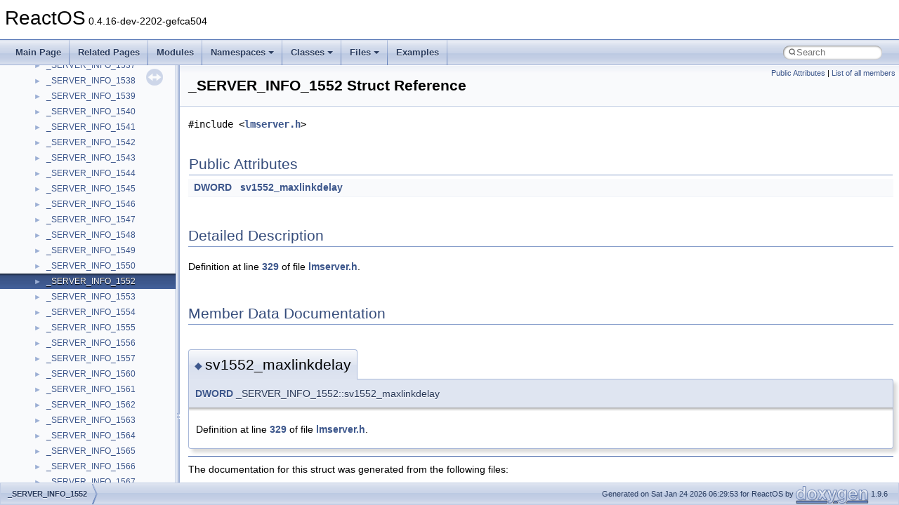

--- FILE ---
content_type: text/html
request_url: https://doxygen.reactos.org/de/d34/struct__SERVER__INFO__1552.html
body_size: 1976
content:
<!DOCTYPE html PUBLIC "-//W3C//DTD XHTML 1.0 Transitional//EN" "https://www.w3.org/TR/xhtml1/DTD/xhtml1-transitional.dtd">
<html xmlns="http://www.w3.org/1999/xhtml" lang="en-US">
<head>
<meta http-equiv="Content-Type" content="text/xhtml;charset=UTF-8"/>
<meta http-equiv="X-UA-Compatible" content="IE=11"/>
<meta name="generator" content="Doxygen 1.9.6"/>
<meta name="viewport" content="width=device-width, initial-scale=1"/>
<title>ReactOS: _SERVER_INFO_1552 Struct Reference</title>
<link href="../../tabs.css" rel="stylesheet" type="text/css"/>
<script type="text/javascript" src="../../jquery.js"></script>
<script type="text/javascript" src="../../dynsections.js"></script>
<link href="../../navtree.css" rel="stylesheet" type="text/css"/>
<script type="text/javascript" src="../../resize.js"></script>
<script type="text/javascript" src="../../navtreedata.js"></script>
<script type="text/javascript" src="../../navtree.js"></script>
<link href="../../search/search.css" rel="stylesheet" type="text/css"/>
<script type="text/javascript" src="../../search/search.js"></script>
<link rel="search" href="../../search_opensearch.php?v=opensearch.xml" type="application/opensearchdescription+xml" title="ReactOS"/>
<link href="../../doxygen.css" rel="stylesheet" type="text/css" />
</head>
<body>
<div id="top"><!-- do not remove this div, it is closed by doxygen! -->
<div id="titlearea">
<table cellspacing="0" cellpadding="0">
 <tbody>
 <tr id="projectrow">
  <td id="projectalign">
   <div id="projectname">ReactOS<span id="projectnumber">&#160;0.4.16-dev-2202-gefca504</span>
   </div>
  </td>
 </tr>
 </tbody>
</table>
</div>
<!-- end header part -->
<!-- Generated by Doxygen 1.9.6 -->
<script type="text/javascript">
/* @license magnet:?xt=urn:btih:d3d9a9a6595521f9666a5e94cc830dab83b65699&amp;dn=expat.txt MIT */
var searchBox = new SearchBox("searchBox", "../../search/",'.html');
/* @license-end */
</script>
<script type="text/javascript" src="../../menudata.js"></script>
<script type="text/javascript" src="../../menu.js"></script>
<script type="text/javascript">
/* @license magnet:?xt=urn:btih:d3d9a9a6595521f9666a5e94cc830dab83b65699&amp;dn=expat.txt MIT */
$(function() {
  initMenu('../../',true,true,'search.html','Search');
  $(document).ready(function() {
    if ($('.searchresults').length > 0) { searchBox.DOMSearchField().focus(); }
  });
});
/* @license-end */
</script>
<div id="main-nav"></div>
</div><!-- top -->
<div id="side-nav" class="ui-resizable side-nav-resizable">
  <div id="nav-tree">
    <div id="nav-tree-contents">
      <div id="nav-sync" class="sync"></div>
    </div>
  </div>
  <div id="splitbar" style="-moz-user-select:none;" 
       class="ui-resizable-handle">
  </div>
</div>
<script type="text/javascript">
/* @license magnet:?xt=urn:btih:d3d9a9a6595521f9666a5e94cc830dab83b65699&amp;dn=expat.txt MIT */
$(document).ready(function(){initNavTree('de/d34/struct__SERVER__INFO__1552.html','../../'); initResizable(); });
/* @license-end */
</script>
<div id="doc-content">
<div class="header">
  <div class="summary">
<a href="#pub-attribs">Public Attributes</a> &#124;
<a href="../../dc/de9/struct__SERVER__INFO__1552-members.html">List of all members</a>  </div>
  <div class="headertitle"><div class="title">_SERVER_INFO_1552 Struct Reference</div></div>
</div><!--header-->
<div class="contents">

<p><code>#include &lt;<a class="el" href="../../da/d97/lmserver_8h_source.html">lmserver.h</a>&gt;</code></p>
<table class="memberdecls">
<tr class="heading"><td colspan="2"><h2 class="groupheader"><a id="pub-attribs" name="pub-attribs"></a>
Public Attributes</h2></td></tr>
<tr class="memitem:ae420f4d23dbb1f6dfcc2b5e5b397efc3"><td class="memItemLeft" align="right" valign="top"><a class="el" href="../../da/dda/filesystems_2udfs_2Include_2ntddk__ex_8h.html#a50e15ae51c87ae06ab29c8148cb5f36c">DWORD</a>&#160;</td><td class="memItemRight" valign="bottom"><a class="el" href="../../de/d34/struct__SERVER__INFO__1552.html#ae420f4d23dbb1f6dfcc2b5e5b397efc3">sv1552_maxlinkdelay</a></td></tr>
<tr class="separator:ae420f4d23dbb1f6dfcc2b5e5b397efc3"><td class="memSeparator" colspan="2">&#160;</td></tr>
</table>
<a name="details" id="details"></a><h2 class="groupheader">Detailed Description</h2>
<div class="textblock">
<p class="definition">Definition at line <a class="el" href="../../da/d97/lmserver_8h_source.html#l00329">329</a> of file <a class="el" href="../../da/d97/lmserver_8h_source.html">lmserver.h</a>.</p>
</div><h2 class="groupheader">Member Data Documentation</h2>
<a id="ae420f4d23dbb1f6dfcc2b5e5b397efc3" name="ae420f4d23dbb1f6dfcc2b5e5b397efc3"></a>
<h2 class="memtitle"><span class="permalink"><a href="#ae420f4d23dbb1f6dfcc2b5e5b397efc3">&#9670;&#160;</a></span>sv1552_maxlinkdelay</h2>

<div class="memitem">
<div class="memproto">
      <table class="memname">
        <tr>
          <td class="memname"><a class="el" href="../../da/dda/filesystems_2udfs_2Include_2ntddk__ex_8h.html#a50e15ae51c87ae06ab29c8148cb5f36c">DWORD</a> _SERVER_INFO_1552::sv1552_maxlinkdelay</td>
        </tr>
      </table>
</div><div class="memdoc">

<p class="definition">Definition at line <a class="el" href="../../da/d97/lmserver_8h_source.html#l00329">329</a> of file <a class="el" href="../../da/d97/lmserver_8h_source.html">lmserver.h</a>.</p>

</div>
</div>
<hr/>The documentation for this struct was generated from the following files:<ul>
<li>sdk/include/psdk/<a class="el" href="../../da/d97/lmserver_8h_source.html">lmserver.h</a></li>
<li>sdk/include/reactos/idl/<a class="el" href="../../de/d07/srvsvc_8idl_source.html">srvsvc.idl</a></li>
</ul>
</div><!-- contents -->
</div><!-- doc-content -->
<!-- start footer part -->
<div id="nav-path" class="navpath"><!-- id is needed for treeview function! -->
  <ul>
    <li class="navelem"><a class="el" href="../../de/d34/struct__SERVER__INFO__1552.html">_SERVER_INFO_1552</a></li>
    <li class="footer">Generated on Sat Jan 24 2026 06:29:53 for ReactOS by <a href="https://www.doxygen.org/index.html"><img class="footer" src="../../doxygen.svg" width="104" height="31" alt="doxygen"/></a> 1.9.6 </li>
  </ul>
</div>
</body>
</html>


--- FILE ---
content_type: text/css
request_url: https://doxygen.reactos.org/navtree.css
body_size: 601
content:
#nav-tree .children_ul {
  margin:0;
  padding:4px;
}

#nav-tree ul {
  list-style:none outside none;
  margin:0px;
  padding:0px;
}

#nav-tree li {
  white-space:nowrap;
  margin:0px;
  padding:0px;
}

#nav-tree .plus {
  margin:0px;
}

#nav-tree .selected {
  background-image: url('tab_a.png');
  background-repeat:repeat-x;
  color: var(--nav-text-active-color);
  text-shadow: var(--nav-text-active-shadow);
}

#nav-tree .selected .arrow {
  color: var(--nav-arrow-selected-color);
  text-shadow: none;
}

#nav-tree img {
  margin:0px;
  padding:0px;
  border:0px;
  vertical-align: middle;
}

#nav-tree a {
  text-decoration:none;
  padding:0px;
  margin:0px;
  outline:none;
}

#nav-tree .label {
  margin:0px;
  padding:0px;
  font: 12px var(--font-family-nav);
}

#nav-tree .label a {
  padding:2px;
}

#nav-tree .selected a {
  text-decoration:none;
  color:var(--nav-text-active-color);
}

#nav-tree .children_ul {
  margin:0px;
  padding:0px;
}

#nav-tree .item {
  margin:0px;
  padding:0px;
}

#nav-tree {
  padding: 0px 0px;
  font-size:14px;
  overflow:auto;
}

#doc-content {
  overflow:auto;
  display:block;
  padding:0px;
  margin:0px;
  -webkit-overflow-scrolling : touch; /* iOS 5+ */
}

#side-nav {
  padding:0 6px 0 0;
  margin: 0px;
  display:block;
  position: absolute;
  left: 0px;
  width: $width;
  overflow : hidden;
}

.ui-resizable .ui-resizable-handle {
  display:block;
}

.ui-resizable-e {
  background-image:var(--nav-splitbar-image);
  background-size:100%;
  background-repeat:repeat-y;
  background-attachment: scroll;
  cursor:ew-resize;
  height:100%;
  right:0;
  top:0;
  width:6px;
}

.ui-resizable-handle {
  display:none;
  font-size:0.1px;
  position:absolute;
  z-index:1;
}

#nav-tree-contents {
  margin: 6px 0px 0px 0px;
}

#nav-tree {
  background-repeat:repeat-x;
  background-color: var(--nav-background-color);
  -webkit-overflow-scrolling : touch; /* iOS 5+ */
}

#nav-sync {
  position:absolute;
  top:5px;
  right:24px;
  z-index:0;
}

#nav-sync img {
  opacity:0.3;
}

#nav-sync img:hover {
  opacity:0.9;
}

@media print
{
  #nav-tree { display: none; }
  div.ui-resizable-handle { display: none; position: relative; }
}



--- FILE ---
content_type: text/javascript
request_url: https://doxygen.reactos.org/navtreeindex2893.js
body_size: 5980
content:
var NAVTREEINDEX2893 =
{
"de/d32/structtagProxyFileInfo.html":[16,0,21867],
"de/d32/structtagProxyFileInfo.html#a2860d97e7bbb696442efa91265b4f927":[16,0,21867,10],
"de/d32/structtagProxyFileInfo.html#a399abab0ba4d09e4451dd47b0bc871d0":[16,0,21867,9],
"de/d32/structtagProxyFileInfo.html#a4af094845edb6dcfe4b5e60785e61174":[16,0,21867,4],
"de/d32/structtagProxyFileInfo.html#a4d36f4cc66f305758f7be28bb53ad922":[16,0,21867,8],
"de/d32/structtagProxyFileInfo.html#a7b85de74774177ba302a2503e5b2840a":[16,0,21867,3],
"de/d32/structtagProxyFileInfo.html#a7bc80d19f304890f540b22d1f55cce61":[16,0,21867,1],
"de/d32/structtagProxyFileInfo.html#a8a6710561e7a70774c3a368a8548fd41":[16,0,21867,5],
"de/d32/structtagProxyFileInfo.html#a9cf0bc83af5f695858b9e8ca43c3cee1":[16,0,21867,0],
"de/d32/structtagProxyFileInfo.html#abd27d2399e69721f31be570ab73562d4":[16,0,21867,7],
"de/d32/structtagProxyFileInfo.html#ad6f4fff93641028a3253655c65806abe":[16,0,21867,6],
"de/d32/structtagProxyFileInfo.html#ae6ab402deead756982fab06e94a1d5b5":[16,0,21867,2],
"de/d32/trayicon_8c.html":[17,0,0,0,44,36],
"de/d32/trayicon_8c.html#a0824c7608e03d9847c6479aeb094495c":[17,0,0,0,44,36,3],
"de/d32/trayicon_8c.html#a3afb1de4a45c0d9a2c999fb46c7df413":[17,0,0,0,44,36,2],
"de/d32/trayicon_8c.html#a55933745e5a966abb0af2306a8e90ac2":[17,0,0,0,44,36,4],
"de/d32/trayicon_8c.html#aa163212b586efea55ca89d572c70ddd1":[17,0,0,0,44,36,0],
"de/d32/trayicon_8c.html#ae1321e6dbdda874d6f23911efea2b8be":[17,0,0,0,44,36,1],
"de/d32/trayicon_8c_source.html":[17,0,0,0,44,36],
"de/d32/vfprintf__s_8c.html":[17,0,8,1,8,10,31],
"de/d32/vfprintf__s_8c.html#a06ee973bb83414645fdfae0c8e02852d":[17,0,8,1,8,10,31,1],
"de/d32/vfprintf__s_8c.html#a15f120a12bb56c5021e7f0413fdbd064":[17,0,8,1,8,10,31,2],
"de/d32/vfprintf__s_8c.html#a7652218632d79c675cce0c49732ee345":[17,0,8,1,8,10,31,0],
"de/d32/vfprintf__s_8c_source.html":[17,0,8,1,8,10,31],
"de/d32/wcsncat_8cpp.html":[17,0,8,1,37,18,49],
"de/d32/wcsncat_8cpp.html#ad7648893b7210fb32c8c3ccfaf50fef2":[17,0,8,1,37,18,49,0],
"de/d32/wcsncat_8cpp_source.html":[17,0,8,1,37,18,49],
"de/d33/__messages__facets_8h.html":[17,0,8,0,1,0,0,74],
"de/d33/__messages__facets_8h_source.html":[17,0,8,0,1,0,0,74],
"de/d33/libm__sse2_2ldexp_8c.html":[17,0,8,1,8,6,4,29],
"de/d33/libm__sse2_2ldexp_8c.html#a385c2fd9c96ea6497a07b38f48c8a916":[17,0,8,1,8,6,4,29,1],
"de/d33/libm__sse2_2ldexp_8c.html#a71ebac486196a0a67e50a05a5e23d6c8":[17,0,8,1,8,6,4,29,0],
"de/d33/libm__sse2_2ldexp_8c.html#aaf93213d6a1b938582566e219622a90b":[17,0,8,1,8,6,4,29,2],
"de/d33/libm__sse2_2ldexp_8c.html#aca54ba0fc465a8c7e2659b6b0064cc4c":[17,0,8,1,8,6,4,29,3],
"de/d33/libm__sse2_2ldexp_8c_source.html":[17,0,8,1,8,6,4,29],
"de/d33/pcmcia_8h.html":[17,0,3,4,5,2],
"de/d33/pcmcia_8h.html#a16ad9e04f19704079db6c59e77535b48":[17,0,3,4,5,2,7],
"de/d33/pcmcia_8h.html#a28bb9e5e91e9705de54a1d56ccdb09e1":[17,0,3,4,5,2,8],
"de/d33/pcmcia_8h.html#a420883c4d4694445fb03493d51dcd156":[17,0,3,4,5,2,10],
"de/d33/pcmcia_8h.html#a4d35ff1059134aeabf17fa4df55653e8":[17,0,3,4,5,2,4],
"de/d33/pcmcia_8h.html#a71b93769e760ec00d25531879610daae":[17,0,3,4,5,2,11],
"de/d33/pcmcia_8h.html#aaf8cd9ade1502a81278870a99abd7e7a":[17,0,3,4,5,2,3],
"de/d33/pcmcia_8h.html#ab7933c3f95c18512d258854d0541cbe0":[17,0,3,4,5,2,5],
"de/d33/pcmcia_8h.html#aba8b6f897d2a750d2758c907ab222099":[17,0,3,4,5,2,6],
"de/d33/pcmcia_8h.html#ad79579d6250b5376463969cf4295669b":[17,0,3,4,5,2,12],
"de/d33/pcmcia_8h.html#adf424dd37611a6c4d407b84b93d15dd4":[17,0,3,4,5,2,9],
"de/d33/pcmcia_8h.html#adf424dd37611a6c4d407b84b93d15dd4a13d5609680d6c94a28bca1cdde6dd851":[17,0,3,4,5,2,9,4],
"de/d33/pcmcia_8h.html#adf424dd37611a6c4d407b84b93d15dd4a34d027b83a620e864d04d26fa8bdd2e1":[17,0,3,4,5,2,9,0],
"de/d33/pcmcia_8h.html#adf424dd37611a6c4d407b84b93d15dd4a6972645b3c04c27225476c617c60fff1":[17,0,3,4,5,2,9,2],
"de/d33/pcmcia_8h.html#adf424dd37611a6c4d407b84b93d15dd4abfde6fa15659c4eb86a0f234581416cb":[17,0,3,4,5,2,9,1],
"de/d33/pcmcia_8h.html#adf424dd37611a6c4d407b84b93d15dd4ae63582ec35104bd90fde3451ee11f345":[17,0,3,4,5,2,9,3],
"de/d33/pcmcia_8h_source.html":[17,0,3,4,5,2],
"de/d33/rossym_2dwarfcfa_8c.html":[17,0,8,1,27,6],
"de/d33/rossym_2dwarfcfa_8c.html#a17b37b8ea8e1f076afc924e31409030e":[17,0,8,1,27,6,7],
"de/d33/rossym_2dwarfcfa_8c.html#a2526a8fa89c481f1f1b6f21c4957345a":[17,0,8,1,27,6,2],
"de/d33/rossym_2dwarfcfa_8c.html#a5806cfce0041c8a1b1ea6fe8a4260f06":[17,0,8,1,27,6,4],
"de/d33/rossym_2dwarfcfa_8c.html#a74de314547c63391b5f565d735e2f7ce":[17,0,8,1,27,6,6],
"de/d33/rossym_2dwarfcfa_8c.html#a8de3ed741dadc9c979a4ff17c0a9116e":[17,0,8,1,27,6,1],
"de/d33/rossym_2dwarfcfa_8c.html#aae671ea028d612abfaf230eb64495ca0":[17,0,8,1,27,6,3],
"de/d33/rossym_2dwarfcfa_8c.html#acbcc683afc4f89daeba4cf6d07a9478d":[17,0,8,1,27,6,5],
"de/d33/rossym_2dwarfcfa_8c_source.html":[17,0,8,1,27,6],
"de/d33/structHTMLOptionElementFactory.html":[16,0,15950],
"de/d33/structHTMLOptionElementFactory.html#a4c747a1700da53d9f000e6b52da51d86":[16,0,15950,0],
"de/d33/structHTMLOptionElementFactory.html#a9997139d8cca6e89e23dc2f69b834ba1":[16,0,15950,3],
"de/d33/structHTMLOptionElementFactory.html#abaf27ed8e4828372a2d3d3b9ab3810f7":[16,0,15950,2],
"de/d33/structHTMLOptionElementFactory.html#aca75db44a0b5664b7bd7101cfd74ca36":[16,0,15950,1],
"de/d33/struct__HD__ITEMA.html":[16,0,4238],
"de/d33/struct__HD__ITEMA.html#a1e098382d024b1a6a8f8e0a494886fe6":[16,0,4238,3],
"de/d33/struct__HD__ITEMA.html#a2515937cdd322d9f7f5239b5e5f8ef95":[16,0,4238,4],
"de/d33/struct__HD__ITEMA.html#a2d99de369f5fa5ebde1ce304e0249435":[16,0,4238,7],
"de/d33/struct__HD__ITEMA.html#a3187c5dde57783494939471ea60da801":[16,0,4238,2],
"de/d33/struct__HD__ITEMA.html#a6aa46294de86c65bc7ba2ff3528da873":[16,0,4238,8],
"de/d33/struct__HD__ITEMA.html#a960ff32ce46d2b3f0f7e3b6a81a16476":[16,0,4238,10],
"de/d33/struct__HD__ITEMA.html#aa4fe599f74d866986f0bdd6fc033c241":[16,0,4238,6],
"de/d33/struct__HD__ITEMA.html#ab862ba2fd1f238439edb57145e27c522":[16,0,4238,0],
"de/d33/struct__HD__ITEMA.html#abf569857a6c82f5c6ed4e522d58cb456":[16,0,4238,1],
"de/d33/struct__HD__ITEMA.html#ac559c580ede34cdc2403419aedb7b851":[16,0,4238,9],
"de/d33/struct__HD__ITEMA.html#ae7c0ea66c9bd4946649ec33f06f82038":[16,0,4238,5],
"de/d33/struct__RDP__FONTCACHE__ORDER.html":[16,0,7250],
"de/d33/struct__RDP__FONTCACHE__ORDER.html#a6f54250b6a999f95e290f68db54707b4":[16,0,7250,2],
"de/d33/struct__RDP__FONTCACHE__ORDER.html#a7d8cd334143eb9286938878c03f0854b":[16,0,7250,0],
"de/d33/struct__RDP__FONTCACHE__ORDER.html#aa6b7bb66ae512fa5f87133a3417e8d81":[16,0,7250,1],
"de/d33/struct__tagSynchronizedContext.html":[16,0,8831],
"de/d33/struct__tagSynchronizedContext.html#a432edfdff4a9e54c17fe339de701ce73":[16,0,8831,1],
"de/d33/struct__tagSynchronizedContext.html#aa352faa1af636c366f58886c087aa448":[16,0,8831,0],
"de/d34/SystemInfo_8c.html":[17,0,6,1,0,35,108],
"de/d34/SystemInfo_8c.html#a38114ca641f2f316faa0cb9f872b119f":[17,0,6,1,0,35,108,2],
"de/d34/SystemInfo_8c.html#a46ac742711ef799e66661e97265e9bcc":[17,0,6,1,0,35,108,4],
"de/d34/SystemInfo_8c.html#a8ae3122a9b63534c75aa0ac2194741a0":[17,0,6,1,0,35,108,1],
"de/d34/SystemInfo_8c.html#ab7122156815a5028c4ead6e7b1028ea4":[17,0,6,1,0,35,108,3],
"de/d34/SystemInfo_8c.html#ad4a142939a08a4be1ebdf81ce42855e9":[17,0,6,1,0,35,108,0],
"de/d34/SystemInfo_8c_source.html":[17,0,6,1,0,35,108],
"de/d34/backend_8h.html":[17,0,2,8,0,1,1,1,7],
"de/d34/backend_8h_source.html":[17,0,2,8,0,1,1,1,7],
"de/d34/structWAVE__HDR.html":[16,0,22970],
"de/d34/structWAVE__HDR.html#a22bba8d4df744b35749eb9787abe6b27":[16,0,22970,7],
"de/d34/structWAVE__HDR.html#a3106afadce7ebe920921702e925fd4d7":[16,0,22970,5],
"de/d34/structWAVE__HDR.html#a310e90d8c6eb04d6454f6a7c0d16d6aa":[16,0,22970,13],
"de/d34/structWAVE__HDR.html#a3a58c342bac0d7431b81ad914de6b377":[16,0,22970,9],
"de/d34/structWAVE__HDR.html#a72b07bba8ee1fb0f3c7967b8a38bbfe1":[16,0,22970,10],
"de/d34/structWAVE__HDR.html#a7687600adb403327f70c19a7c9c6d9a8":[16,0,22970,1],
"de/d34/structWAVE__HDR.html#a7af243186e48fcc1d1f364e28de346fe":[16,0,22970,4],
"de/d34/structWAVE__HDR.html#a837d605a536689de016a47bf679d79aa":[16,0,22970,0],
"de/d34/structWAVE__HDR.html#a8f73b0bf0dfccdbf09972114454844d9":[16,0,22970,8],
"de/d34/structWAVE__HDR.html#a96fab9c1faef7dd949c23703108d99b3":[16,0,22970,2],
"de/d34/structWAVE__HDR.html#abbcad82ec8b5a56e0f24d8fd3ea8d643":[16,0,22970,3],
"de/d34/structWAVE__HDR.html#adbfae681ca60047be1500195fe0fa246":[16,0,22970,12],
"de/d34/structWAVE__HDR.html#aee35c074df36291121d152cd88e36f35":[16,0,22970,6],
"de/d34/structWAVE__HDR.html#af0fe5565deb514925f37b86a59c5f132":[16,0,22970,11],
"de/d34/struct__D3DTEXTURELOAD.html":[16,0,2140],
"de/d34/struct__D3DTEXTURELOAD.html#a3acc6e60f741413e3f04a6b32918277d":[16,0,2140,1],
"de/d34/struct__D3DTEXTURELOAD.html#aebef3903eb4732be61dbcab5dc9416a7":[16,0,2140,0],
"de/d34/struct__LEGACY__BUS__INFORMATION.html":[16,0,5057],
"de/d34/struct__LEGACY__BUS__INFORMATION.html#a28d2d0cfa94ff0baf1933cb0db77a6ac":[16,0,5057,2],
"de/d34/struct__LEGACY__BUS__INFORMATION.html#a49c6b6bd79890b1658be6774c967118e":[16,0,5057,1],
"de/d34/struct__LEGACY__BUS__INFORMATION.html#a5aad37b2f9f0efed378d354bf29a12b1":[16,0,5057,0],
"de/d34/struct__REAL__NOTIFY__SYNC.html":[16,0,7280],
"de/d34/struct__REAL__NOTIFY__SYNC.html#a141bf7d0b4e8b5c8a0a724d9fe3575da":[16,0,7280,2],
"de/d34/struct__REAL__NOTIFY__SYNC.html#a9fb66f1bf103ee0861c1c902556d3621":[16,0,7280,1],
"de/d34/struct__REAL__NOTIFY__SYNC.html#af617c66fa131fcec957d0cf19ca1a6fa":[16,0,7280,0],
"de/d34/struct__SERVER__INFO__1552.html":[16,0,8053],
"de/d34/struct__SERVER__INFO__1552.html#ae420f4d23dbb1f6dfcc2b5e5b397efc3":[16,0,8053,0],
"de/d34/struct__WKSTA__INFO__1018.html":[16,0,10668],
"de/d34/struct__WKSTA__INFO__1018.html#a296a0bd46cbb5e7b5d20c2c31149d39e":[16,0,10668,1],
"de/d34/struct__WKSTA__INFO__1018.html#aaff05e560e6a3c567297fcce5260c9a2":[16,0,10668,0],
"de/d34/structwined3d__string__buffer__list.html":[16,0,23276],
"de/d34/structwined3d__string__buffer__list.html#acd825a83aea1140552a7d39453fe1572":[16,0,23276,0],
"de/d34/wgl__font_8c.html":[17,0,2,8,2,8],
"de/d34/wgl__font_8c.html#a066ed60e06b813b2a8c80274a673fef0":[17,0,2,8,2,8,17],
"de/d34/wgl__font_8c.html#a0b92d3d1ec8a28d696a74cdc8ea4e98f":[17,0,2,8,2,8,26],
"de/d34/wgl__font_8c.html#a0de05a8802a26295e3c66b4e0f0db539":[17,0,2,8,2,8,3],
"de/d34/wgl__font_8c.html#a316b9185effb5d20d8df9909a83075a8":[17,0,2,8,2,8,8],
"de/d34/wgl__font_8c.html#a3a5813134beb0b0815822616f1ebff32":[17,0,2,8,2,8,19],
"de/d34/wgl__font_8c.html#a496d1f533db3301a8427ab6cd4b91801":[17,0,2,8,2,8,30],
"de/d34/wgl__font_8c.html#a5f7b7ca47e62203406116509994b4507":[17,0,2,8,2,8,2],
"de/d34/wgl__font_8c.html#a65d8559e5a2f80c5ed1dee9697627194":[17,0,2,8,2,8,7],
"de/d34/wgl__font_8c.html#a669ea640bd0bdcbed710a342ce2a7703":[17,0,2,8,2,8,18],
"de/d34/wgl__font_8c.html#a737bd0b89a2bcc994a174723b14e1775":[17,0,2,8,2,8,20],
"de/d34/wgl__font_8c.html#a77b015370900835f43f9aea09bfa4c77":[17,0,2,8,2,8,28],
"de/d34/wgl__font_8c.html#a7ecff03928ea754b8eea605fb8bba7e7":[17,0,2,8,2,8,24],
"de/d34/wgl__font_8c.html#a8d352a02a2003e24ba839bcae688fb64":[17,0,2,8,2,8,25],
"de/d34/wgl__font_8c.html#a94e3eccef94ef30c7d7c8afe6581f682":[17,0,2,8,2,8,12],
"de/d34/wgl__font_8c.html#a962934ff3b5995ce951d6387dd8a1b84":[17,0,2,8,2,8,4],
"de/d34/wgl__font_8c.html#a9c493347b4e76f5c908a104a510b6659":[17,0,2,8,2,8,10],
"de/d34/wgl__font_8c.html#a9fba20a8472c0e4e17517dce76614391":[17,0,2,8,2,8,31],
"de/d34/wgl__font_8c.html#aa563d26eb032e342863f5e1da36c8d8e":[17,0,2,8,2,8,6],
"de/d34/wgl__font_8c.html#aa81cca2ef5c3ac7dd8cffb29b7917479":[17,0,2,8,2,8,1],
"de/d34/wgl__font_8c.html#aaae11730e6c80ac3add746cdd18f0c10":[17,0,2,8,2,8,21],
"de/d34/wgl__font_8c.html#aaaefcd11d5dba3cf9f8d4d1428ec4000":[17,0,2,8,2,8,9],
"de/d34/wgl__font_8c.html#ab098a9079a28df0b5e6bf6d0e87ec468":[17,0,2,8,2,8,27],
"de/d34/wgl__font_8c.html#ab6ba80bed7b82b599572fb51bccd740d":[17,0,2,8,2,8,13],
"de/d34/wgl__font_8c.html#ab8fc09eb1d2c04c2557841ede54bb161":[17,0,2,8,2,8,15],
"de/d34/wgl__font_8c.html#ac522a00ba8cd436c55629169f7ff64b4":[17,0,2,8,2,8,5],
"de/d34/wgl__font_8c.html#ace8068a1a6c374679a67044708c82001":[17,0,2,8,2,8,16],
"de/d34/wgl__font_8c.html#ad029862d4ca2a8c0de1ad0342ef39256":[17,0,2,8,2,8,23],
"de/d34/wgl__font_8c.html#ae52449783945568225f5145c3a1c9f43":[17,0,2,8,2,8,14],
"de/d34/wgl__font_8c.html#ae9d5297bb6073a3baa0ddda22a07af60":[17,0,2,8,2,8,22],
"de/d34/wgl__font_8c.html#af410f3f6f4b32d34708a8be49dc88363":[17,0,2,8,2,8,29],
"de/d34/wgl__font_8c.html#af6007e8166b9e68d88925810a49d267f":[17,0,2,8,2,8,11],
"de/d34/wgl__font_8c_source.html":[17,0,2,8,2,8],
"de/d35/classCTestSpy.html":[16,0,13416],
"de/d35/classCTestSpy.html#a0917b5614a04aaceda9dbe733c47b2f3":[16,0,13416,15],
"de/d35/classCTestSpy.html#a0b4557a35ec06fe07e6067504ff20d93":[16,0,13416,17],
"de/d35/classCTestSpy.html#a137f6b6a15650832b04617f2c68d553e":[16,0,13416,1],
"de/d35/classCTestSpy.html#a14e6f644b4b763cca1356968b1e66136":[16,0,13416,20],
"de/d35/classCTestSpy.html#a294a5f48895450cd6c214b95952a6631":[16,0,13416,2],
"de/d35/classCTestSpy.html#a38f0ecf5affb65ce56dc9347ae468573":[16,0,13416,13],
"de/d35/classCTestSpy.html#a47c65d66b97f63f3a1127da9e6258948":[16,0,13416,10],
"de/d35/classCTestSpy.html#a4f3bb121bb79e0cdb811ff398dc1e688":[16,0,13416,7],
"de/d35/classCTestSpy.html#a62cb9efb21062473bfd3308c797f3edb":[16,0,13416,14],
"de/d35/classCTestSpy.html#a6fc4aed4bccb673e247264dfd3f38729":[16,0,13416,8],
"de/d35/classCTestSpy.html#a8bc5d45fdb58117dc91b5fc58c783ee1":[16,0,13416,16],
"de/d35/classCTestSpy.html#aa09a0ce2e6cd68edcbfc0e6d6811c314":[16,0,13416,0],
"de/d35/classCTestSpy.html#aa35a82c31356c7aef22818eae8cc718d":[16,0,13416,18],
"de/d35/classCTestSpy.html#aa5d77af15c412385a54f5eb38e625cb7":[16,0,13416,5],
"de/d35/classCTestSpy.html#aac27b159a61d778a1fa52e02ae527a1a":[16,0,13416,12],
"de/d35/classCTestSpy.html#aaeba429169e9707caa55e27917845414":[16,0,13416,9],
"de/d35/classCTestSpy.html#ac3467a3c1d4f9e59644804eeb320a8bb":[16,0,13416,19],
"de/d35/classCTestSpy.html#acaeb76d8a9eb2d9e2c157cd23f9ddea1":[16,0,13416,21],
"de/d35/classCTestSpy.html#aefeaa017717e6fd886baa54cffe3d139":[16,0,13416,3],
"de/d35/classCTestSpy.html#af2eb5e09f13d6b18986ed97dd3cd1999":[16,0,13416,6],
"de/d35/classCTestSpy.html#af9b2fe8358c9595fb0039565802e5904":[16,0,13416,11],
"de/d35/classCTestSpy.html#afc9a4c1b3102fdcc074d4d2f5426a0b3":[16,0,13416,4],
"de/d35/classSelectionModel.html":[16,0,20358],
"de/d35/classSelectionModel.html#a02a1ecc05e8329b57d5ebd8fee4bdb37":[16,0,20358,36],
"de/d35/classSelectionModel.html#a08c4142e10632f76ff1f23dd1902f7d3":[16,0,20358,37],
"de/d35/classSelectionModel.html#a0d5744a970aec2a6677198a817a6ec84":[16,0,20358,7],
"de/d35/classSelectionModel.html#a0e67869efb7f551dc0b06a010ed6001f":[16,0,20358,8],
"de/d35/classSelectionModel.html#a0e8e691e0808aedc0beaaffbe4737d97":[16,0,20358,0],
"de/d35/classSelectionModel.html#a13793027c56619ac20e48af99dc84d06":[16,0,20358,33],
"de/d35/classSelectionModel.html#a13a1c5a1291291d782cc3b04e567faa2":[16,0,20358,26],
"de/d35/classSelectionModel.html#a15d0aec224633d6451c833e1bf1171f8":[16,0,20358,11],
"de/d35/classSelectionModel.html#a1b01be19a93561584605c21e03fba820":[16,0,20358,31],
"de/d35/classSelectionModel.html#a20b8331bd2061fbeb15e025905714e26":[16,0,20358,3],
"de/d35/classSelectionModel.html#a27f3016db46cfd86fb8cb7bbed1248f6":[16,0,20358,34],
"de/d35/classSelectionModel.html#a32a55fa6f2a4edb2cdabae32e4f04f66":[16,0,20358,14],
"de/d35/classSelectionModel.html#a3eedda1ca2ff4a97cbaedb1cfcff5188":[16,0,20358,15],
"de/d35/classSelectionModel.html#a45df3a16d9e84c53ce283cc7ffbde7a5":[16,0,20358,2],
"de/d35/classSelectionModel.html#a4aa48af04922f6c6f7fd6f88a6e2ad14":[16,0,20358,16],
"de/d35/classSelectionModel.html#a4e70f68ad8215363d45011c43862f594":[16,0,20358,5],
"de/d35/classSelectionModel.html#a4e88e4afcc78e90d5f8f3dc909839806":[16,0,20358,13],
"de/d35/classSelectionModel.html#a7f271f3d26aa74249baa04753bdb18a3":[16,0,20358,1],
"de/d35/classSelectionModel.html#a7f44bf54e08039ef443ccfb643cd15dd":[16,0,20358,29],
"de/d35/classSelectionModel.html#a7fed5d0956a4d7b53b544b7afde1388c":[16,0,20358,20],
"de/d35/classSelectionModel.html#a80aaf31328f0ce7f370c95c52f5105c3":[16,0,20358,19],
"de/d35/classSelectionModel.html#a81aa9a4e924998c48b14a6bc610db9b3":[16,0,20358,41],
"de/d35/classSelectionModel.html#a82c28b3bcf18b4b506c4ee364df3a8db":[16,0,20358,24],
"de/d35/classSelectionModel.html#a88de6b7278c1af3bd8524f38c2557894":[16,0,20358,40],
"de/d35/classSelectionModel.html#a9357f38f291683838e7a824e9e5760c4":[16,0,20358,38],
"de/d35/classSelectionModel.html#a9e0e57873e3d5fdadd30c6b09a972135":[16,0,20358,23],
"de/d35/classSelectionModel.html#aa4f70743046ed6a8afaefb1e576fa5d6":[16,0,20358,10],
"de/d35/classSelectionModel.html#aa51f6827d3705ff7eb6cca6be9144458":[16,0,20358,25],
"de/d35/classSelectionModel.html#aae1755587f69a9902fd4e6040fe497a9":[16,0,20358,22],
"de/d35/classSelectionModel.html#aafc4e14c93fc65e0c9fa3ae16eb1c983":[16,0,20358,6],
"de/d35/classSelectionModel.html#ab1a31bdfd5a428b027b73f1ac5268e78":[16,0,20358,27],
"de/d35/classSelectionModel.html#ab4ea9bdc875662a5838cd246b3a5957d":[16,0,20358,12],
"de/d35/classSelectionModel.html#ac818448efbe9611ace4e49d658cf4c61":[16,0,20358,18],
"de/d35/classSelectionModel.html#ac8be7fb1de85d07c152da81eddd00cf1":[16,0,20358,32],
"de/d35/classSelectionModel.html#aca4aea2a70ae1218123c29fba2dd96a6":[16,0,20358,17],
"de/d35/classSelectionModel.html#adb79bdc8f1ffd8db3bd5bc573b7b8da8":[16,0,20358,39],
"de/d35/classSelectionModel.html#ae834718b59b64e8a4cf0b812892fed7b":[16,0,20358,35],
"de/d35/classSelectionModel.html#aebb17874f544487d6e23066b2867d6fd":[16,0,20358,21],
"de/d35/classSelectionModel.html#af3ac4bc7caa5b3ae9ca0a5da2ee2b6ae":[16,0,20358,28],
"de/d35/classSelectionModel.html#afa9929ac10ec9d92b0392a48d1cea7c1":[16,0,20358,4],
"de/d35/classSelectionModel.html#afc3f3da8bbeb7a194444030386ed24a1":[16,0,20358,9],
"de/d35/classSelectionModel.html#afcba0a95d7f910be73d36e9c4723c5e7":[16,0,20358,30],
"de/d35/fxiotarget_8hpp.html":[17,0,8,1,13,13,1,2,1,0,34],
"de/d35/fxiotarget_8hpp.html#abbda87d37a6a44248df588b70077766e":[17,0,8,1,13,13,1,2,1,0,34,4],
"de/d35/fxiotarget_8hpp.html#abbda87d37a6a44248df588b70077766ea0286718f02d0a8ade72645d37b21e466":[17,0,8,1,13,13,1,2,1,0,34,4,4],
"de/d35/fxiotarget_8hpp.html#abbda87d37a6a44248df588b70077766ea08bc142528ed72525a4045e8a07be2b8":[17,0,8,1,13,13,1,2,1,0,34,4,3],
"de/d35/fxiotarget_8hpp.html#abbda87d37a6a44248df588b70077766ea7e047232dc1891bf15bd1c96f3fb35d6":[17,0,8,1,13,13,1,2,1,0,34,4,0],
"de/d35/fxiotarget_8hpp.html#abbda87d37a6a44248df588b70077766ea8eb98d90bcf30c727d9405bf2c75cbfe":[17,0,8,1,13,13,1,2,1,0,34,4,5],
"de/d35/fxiotarget_8hpp.html#abbda87d37a6a44248df588b70077766eaacbc8ad6e8829d3147e56d90dc0cd802":[17,0,8,1,13,13,1,2,1,0,34,4,2],
"de/d35/fxiotarget_8hpp.html#abbda87d37a6a44248df588b70077766eafc2980a6091650b5f60a3e9e72933554":[17,0,8,1,13,13,1,2,1,0,34,4,1],
"de/d35/fxiotarget_8hpp_source.html":[17,0,8,1,13,13,1,2,1,0,34],
"de/d35/interfacesvcctl.html":[16,0,20873],
"de/d35/interfacesvcctl.html#a0a93e28aed08f917ca7e29ac3e6ae723":[16,0,20873,33],
"de/d35/interfacesvcctl.html#a0dc4026b5989b809f4a3dc8e69779906":[16,0,20873,9],
"de/d35/interfacesvcctl.html#a14c6df30357dd543d58827d8e7c6f1fa":[16,0,20873,1],
"de/d35/interfacesvcctl.html#a1aaaff12216b529c41412325e8b21565":[16,0,20873,44],
"de/d35/interfacesvcctl.html#a1f4ffefb1a732ce245f7c7a44bd7ad05":[16,0,20873,6],
"de/d35/interfacesvcctl.html#a209555fd3674b1e3ec28a3144eba7076":[16,0,20873,20],
"de/d35/interfacesvcctl.html#a22d8ebc0ec72ac32c0c941498659f01b":[16,0,20873,47],
"de/d35/interfacesvcctl.html#a233412edae2509eca23dd8dc50c454c6":[16,0,20873,28],
"de/d35/interfacesvcctl.html#a2377ff80c91738a42e49e9d30340f7e9":[16,0,20873,54],
"de/d35/interfacesvcctl.html#a31494dd055df44f58f955d30fba0444d":[16,0,20873,41],
"de/d35/interfacesvcctl.html#a32b6844b71087f1b95ab89994053250f":[16,0,20873,35],
"de/d35/interfacesvcctl.html#a35562d8de8f5e615339266207dc5b5b6":[16,0,20873,48],
"de/d35/interfacesvcctl.html#a3afd60dd3a9b5db220805e3458e61d29":[16,0,20873,37],
"de/d35/interfacesvcctl.html#a440209fac78ba4a08ac007770fb8be89":[16,0,20873,51]
};


--- FILE ---
content_type: text/javascript
request_url: https://doxygen.reactos.org/navtreedata.js
body_size: 106924
content:
/*
 @licstart  The following is the entire license notice for the JavaScript code in this file.

 The MIT License (MIT)

 Copyright (C) 1997-2020 by Dimitri van Heesch

 Permission is hereby granted, free of charge, to any person obtaining a copy of this software
 and associated documentation files (the "Software"), to deal in the Software without restriction,
 including without limitation the rights to use, copy, modify, merge, publish, distribute,
 sublicense, and/or sell copies of the Software, and to permit persons to whom the Software is
 furnished to do so, subject to the following conditions:

 The above copyright notice and this permission notice shall be included in all copies or
 substantial portions of the Software.

 THE SOFTWARE IS PROVIDED "AS IS", WITHOUT WARRANTY OF ANY KIND, EXPRESS OR IMPLIED, INCLUDING
 BUT NOT LIMITED TO THE WARRANTIES OF MERCHANTABILITY, FITNESS FOR A PARTICULAR PURPOSE AND
 NONINFRINGEMENT. IN NO EVENT SHALL THE AUTHORS OR COPYRIGHT HOLDERS BE LIABLE FOR ANY CLAIM,
 DAMAGES OR OTHER LIABILITY, WHETHER IN AN ACTION OF CONTRACT, TORT OR OTHERWISE, ARISING FROM,
 OUT OF OR IN CONNECTION WITH THE SOFTWARE OR THE USE OR OTHER DEALINGS IN THE SOFTWARE.

 @licend  The above is the entire license notice for the JavaScript code in this file
*/
var NAVTREE =
[
  [ "ReactOS", "index.html", [
    [ "Upgrading", "d5/d27/upgrading.html", null ],
    [ "Changelog", "d5/d6f/changelog.html", null ],
    [ "How to contribute to lwIP", "de/db3/contrib.html", null ],
    [ "CMake build system", "d9/dcc/cmake.html", null ],
    [ "Common pitfalls", "da/d3c/pitfalls.html", null ],
    [ "Debugging memory pool sizes", "de/d35/mem_err.html", null ],
    [ "Reporting bugs", "d6/d89/bugs.html", null ],
    [ "Zero-copy RX", "da/dbe/zerocopyrx.html", null ],
    [ "System initialization", "dc/d5f/sys_init.html", null ],
    [ "Multithreading", "dc/d0c/multithreading.html", null ],
    [ "Optimization hints", "dd/d56/optimization.html", null ],
    [ "Implementation Notes", "d9/d49/DMA.html", null ],
    [ "Todo List", "dd/da0/todo.html", null ],
    [ "Deprecated List", "da/d58/deprecated.html", null ],
    [ "Modules", "modules.html", "modules" ],
    [ "Namespaces", "namespaces.html", [
      [ "Namespace List", "namespaces.html", "namespaces_dup" ],
      [ "Namespace Members", "namespacemembers.html", [
        [ "All", "namespacemembers.html", "namespacemembers_dup" ],
        [ "Functions", "namespacemembers_func.html", "namespacemembers_func" ],
        [ "Variables", "namespacemembers_vars.html", null ],
        [ "Typedefs", "namespacemembers_type.html", "namespacemembers_type" ],
        [ "Enumerations", "namespacemembers_enum.html", null ],
        [ "Enumerator", "namespacemembers_eval.html", "namespacemembers_eval" ]
      ] ]
    ] ],
    [ "Classes", "annotated.html", [
      [ "Class List", "annotated.html", "annotated_dup" ],
      [ "Class Index", "classes.html", null ],
      [ "Class Hierarchy", "hierarchy.html", "hierarchy" ],
      [ "Class Members", "functions.html", [
        [ "All", "functions.html", "functions_dup" ],
        [ "Functions", "functions_func.html", "functions_func" ],
        [ "Variables", "functions_vars.html", "functions_vars" ],
        [ "Typedefs", "functions_type.html", "functions_type" ],
        [ "Enumerations", "functions_enum.html", "functions_enum" ],
        [ "Enumerator", "functions_eval.html", "functions_eval" ],
        [ "Properties", "functions_prop.html", "functions_prop" ],
        [ "Related Functions", "functions_rela.html", "functions_rela" ]
      ] ]
    ] ],
    [ "Files", "files.html", [
      [ "File List", "files.html", "files_dup" ],
      [ "File Members", "globals.html", [
        [ "All", "globals.html", "globals_dup" ],
        [ "Functions", "globals_func.html", "globals_func" ],
        [ "Variables", "globals_vars.html", "globals_vars" ],
        [ "Typedefs", "globals_type.html", "globals_type" ],
        [ "Enumerations", "globals_enum.html", "globals_enum" ],
        [ "Enumerator", "globals_eval.html", "globals_eval" ],
        [ "Macros", "globals_defs.html", "globals_defs" ]
      ] ]
    ] ],
    [ "Examples", "examples.html", "examples" ]
  ] ]
];

var NAVTREEINDEX =
[
"annotated.html",
"d0/d00/dll_2win32_2msxml3_2domdoc_8c.html#aafacbda1c13ab7c03899b61ddbd05350",
"d0/d00/xmlmemory_8c.html#acba4013bbbc170c36121ac93797f517e",
"d0/d03/classNumPutGetTest.html#a0cc9f91fffca2aa05f8e57efd0118f7c",
"d0/d04/c__locale__dummy_8c.html#a0404c781f669eb46182897b3df7cdf76",
"d0/d05/diskwmi_8c.html",
"d0/d06/structDIJOYCONFIG__DX5.html#a25836c2839bcda2da535d0fd6be3f865",
"d0/d09/modules_2rosapps_2applications_2net_2ncftp_2libncftp_2io_8c.html#a8473fe47ba25e5852846f28606a6659b",
"d0/d0b/struct__WKSTA__INFO__100.html#a5ffe5fb7f3488e6ff768434dfd19fdcf",
"d0/d0c/dll_2win32_2msvcrt_2include_2float_8h.html#a9a27a50d31029b41e9e08b00e2421929",
"d0/d0e/gcc__ssp_8c.html#af3a016f35467bc7acff35a40eda13fbf",
"d0/d0f/structGifFrameEncode.html#a51a11fcf621bbbfa043dbcee36b4828e",
"d0/d10/exdispid_8h.html#a9337042992e967bec323bf9ee019b5e9",
"d0/d12/dll_2win32_2devmgr_2resource_8h.html#a0fa21a510f17c7dc2e4e5292bb1f4a44",
"d0/d12/vbscript_2regexp_8c.html#a4445d7ac3827ff13bf7e7c249e934b41",
"d0/d13/struct__WDF__CHILD__LIST__CONFIG__V1__13.html#ac7b9ea713957824aa81ffce955d3f811",
"d0/d15/usetup_2mui_8h.html",
"d0/d16/msinkaut_8idl.html#ab6e56451c397fbac50929647ff0fdffaa3eeeaafb6b03a1263f4cfd2c02ff9cfc",
"d0/d17/dll_2win32_2winhttp_2session_8c.html#a68e9c448c966037efa5749f9f45fb6c7",
"d0/d18/avrt_8h.html#a7fd2a20f0014cb6523ba4a10d894c188",
"d0/d19/usp10_8h.html#a50742ef61fa7246da0f01b672b2a7128",
"d0/d1b/SAX2_8c.html#a2b0cc9035693b7a1a175a28632b85fa5",
"d0/d1c/struct__KTRAP__FRAME.html#a534f65dcbbb1c38d053710ed556f5619",
"d0/d1e/actables_8h.html#a4569df28b0259bb20d7e45b4ae1916aa",
"d0/d1e/user32_2generated_8c.html#a8f0298f1a83d4a1398e671fac02f0d75",
"d0/d1f/struct__SERVER__INFO__598.html#a95c7780025b0d604ed6f2f62ad3323e9",
"d0/d20/interfaceIUri.html#a8ff540739d5cf239f7486bbd8a629f1ea2bd52f36a7bac249baf36761d9984e1b",
"d0/d22/dll_2win32_2urlmon_2internet_8c.html#abbb0e162f4302d3903be5b1dad7abe5b",
"d0/d22/structLoadedFeature.html#aa76e35cb5d75bc7fbd9ad1bcd1447eaa",
"d0/d24/struct__LUN__WRITE__PERF__DESC__USER.html#a74a5dab6ec5cc73758126630a6defd6f",
"d0/d26/modules_2rostests_2winetests_2crypt32_2object_8c.html#aa1f6042f0bdae89bced3e197333c8ddf",
"d0/d27/dpfilter_8h.html#a13b07222793a77def393680c61d82f37adf56241e3b6ebf51d1f4de0b74205527",
"d0/d28/propsys_8c.html#a0f343dd005072df9eae7f2ca58b19359",
"d0/d2a/actbl3_8h.html#a312a02dde53d662a46ab5b8da9316ca6",
"d0/d2a/dll_2win32_2kernelbase_2wine_2process_8c.html#a3b830d7a4217e2178e338bd0dcffe0c7",
"d0/d2c/dll_2win32_2winsta_2misc_8c.html#a898430d9f31346cac781e02df7b2153b",
"d0/d2d/c__locale__win32_8c.html#ab4e31ea8f9f090867eb054363b915c48",
"d0/d2f/structcache__entry.html#a7012664f2f5637d8478eb0d29fc47530",
"d0/d31/struct__DOS__COUNTRY__INFO__2.html#a0354aed82e2019f6e4319aa2d61bae28",
"d0/d32/d3d9caps_8h.html#ab8bed8b89cd114cbda31eb527eedd4fa",
"d0/d33/sdk_2include_2crt_2string_8h.html#a7b4e35680597c09ad2681380a7f7e7f8",
"d0/d34/mshtmdid_8h.html#a038b8ea3daf8bf6ecf91573c6155440d",
"d0/d34/mshtmdid_8h.html#a19b2786253ad6b50939aeeb00e04bd3a",
"d0/d34/mshtmdid_8h.html#a31155d4143bcfd7ed85fae5017c6ca3a",
"d0/d34/mshtmdid_8h.html#a483dd01d11684f164151bc586b151ecc",
"d0/d34/mshtmdid_8h.html#a5ef4557e7c7b6a87d0cf477eb0318576",
"d0/d34/mshtmdid_8h.html#a73053ec23f389a0471ca47ab2266523d",
"d0/d34/mshtmdid_8h.html#a89d92974bf3c42714d94c806c9ba223e",
"d0/d34/mshtmdid_8h.html#aa146259512f996425354af93d8c7b86f",
"d0/d34/mshtmdid_8h.html#ab72b0d7f5f42dfcf6b9a645490b426e3",
"d0/d34/mshtmdid_8h.html#ad044b549ecfc83fedd921c8755947976",
"d0/d34/mshtmdid_8h.html#ae5529a8469be0053a4ecacdc02d94235",
"d0/d34/mshtmdid_8h.html#af99b27da8d5e9c484f211c0a126fc51a",
"d0/d35/pbuf_8h.html#ace8aac12c3ebe16262c2202bd5eb02ab",
"d0/d38/amd64_2kiinit_8c.html#a086520e805c74fe9ccda34490062a8b7",
"d0/d38/modules_2rostests_2winetests_2comctl32_2toolbar_8c.html#a56eafc6305bac44219e39cd183effc51",
"d0/d39/sdk_2include_2crt_2wchar_8h.html#a22aca3873bc3e22ab9eaeef58090d3bb",
"d0/d39/sdk_2include_2crt_2wchar_8h.html#acb8db931a881a531a4a1f760b22141ce",
"d0/d3a/layer3_8c.html#ad7c1335e3577167c56dde8af7c52e7bf",
"d0/d3d/boot_2armllb_2hw_2video_8c.html",
"d0/d3f/kbdgerg_8c.html#aa5b4de4df469729a2bfd2334bf6d754c",
"d0/d42/shelluihelper_8c.html#a520fd79f6e98f24a733db0b3adbca228",
"d0/d45/asprintf_8c.html#acc8f314e11d24842606b649118ec5828",
"d0/d47/dll_2win32_2windowscodecs_2stream_8c.html#ab59427cdc4368f36c06acc46e04f1db5",
"d0/d49/dprovide_8c.html",
"d0/d4a/classCToolSettingsWindow.html#a89e3cfda80c3ef1fa6f66e93e4720d1f",
"d0/d4a/win32ss_2printing_2monitors_2localmon_2main_8c.html#a3a0f950c8f9b5a0dc0e0a64c11ce5e9b",
"d0/d4c/struct__ATAPI__FAILURE__PREDICT__DATA.html#a51bc78d51386d488694a21076686e94c",
"d0/d4d/struct__DNS__QUERY__RESULT.html#a4eef3f525fb08227848985a16ebfdda5",
"d0/d4f/structT42__FaceRec__.html#af50a7ef274e510d37d937481008c91bb",
"d0/d51/struct__WDF__DEVICE__PNP__NOTIFICATION__DATA__V1__9.html#a0fc7675cccb60a7cb6d629be67623c14",
"d0/d53/structTcpipSuffixSettings.html",
"d0/d54/ldr_2ldrinit_8c.html#a75ce0590cd88576326fc367643b980b0",
"d0/d55/win32ss_2user_2ntuser_2input_8c.html#abf1f8671ee2d9ec9e5e706025cb0b4f0",
"d0/d58/cfgmgr_8c.html#a1e226c51924526e5e12dd1f1546765d8",
"d0/d58/sampleCompTop_8cc.html#afbf41e6af38d075a0c11cf7de7412c8b",
"d0/d59/modules_2rostests_2winetests_2winspool_2info_8c.html#ab3a5920f5937b866aea8df9027b601ed",
"d0/d5a/cdprocs_8h.html#a9da2bd7e441ca93356a86b439c20f308",
"d0/d5a/ndk_2cmtypes_8h.html#ae9d8fa40e2010b423bfc58c2dd842081",
"d0/d5c/8390_8h.html#aae1336269d14807fce5d4538ca649a88",
"d0/d5c/actbinfo_8h.html#a9dff7abda2620bc1fa899e19f82f4439",
"d0/d5c/structDIJOYSTATE2.html#ac8145ea13fa68130278de8efd42c11ae",
"d0/d5f/dll_2win32_2kernel32_2client_2file_2copy_8c.html#a9f3b1751d4787e544adf93cee5c9b06f",
"d0/d61/classCMenuDeskBar.html#ab9b43ab3d4186d9d2e75e1c04df9b32f",
"d0/d62/classCHString.html#abf7b72291b6251e34b65965e07df9347",
"d0/d63/interfaceMSXML2_1_1ISAXXMLReader.html#af8d485acaa36cd560c26cfc4d0528657",
"d0/d64/xmath_8h.html#ab27ac304e4dacb5c2dc3f4db9ad9a226",
"d0/d67/dll_2win32_2lsasrv_2database_8c.html#aa9a702d9ce1396ae80fc0641a426ed89",
"d0/d6a/classCUIFMenuItem.html#ae29e469b8d0dff836fefe57a2b437690",
"d0/d6b/cm_8h.html#aa98c642fcb8be0cd0ef1c98068936617",
"d0/d6c/classpnp_8h.html#a060853548f85a3e993d97668c4c94e9e",
"d0/d6c/classpnp_8h.html#ac290eae14e5c79c3bc69e0fc8eaf1386",
"d0/d6e/drivers_2network_2tcpip_2lwip_2src_2netif_2ppp_2polarssl_2des_8c_source.html",
"d0/d71/structrdpclient_1_1secure__.html#a94ff8a210d5acd1b722e16b16f680dd9",
"d0/d72/dll_2win32_2kernelbase_2wine_2locale_8c.html#a86d46237f6c380e77f833feac395e522",
"d0/d72/ex_8h.html#a676c24bad6030f6edfafd653bc067d68",
"d0/d73/base_2applications_2mstsc_2resource_8h.html#a9ddd042e8e33d3c5d0b6fdf0d2f0709b",
"d0/d75/dxeng_8h.html#ab4d18ba9a952542c34c9a4aef0195a7f",
"d0/d77/classCTipbarWnd.html#ac8daf850f84ec75b7bba04408718dc8e",
"d0/d78/base_2setup_2lib_2settings_8c.html",
"d0/d79/structKeyMap.html#a93f2878020eaa35eab55bc14c1ba4a95",
"d0/d7c/classATL_1_1CFileTime.html#aa89551f1be40391c6d2c25c79e0c8392",
"d0/d7d/union__AHCI__PORT__CMD.html#a0f73281c2246f3edb0a70041aae40217",
"d0/d7f/mstsclib__redist__h_8h.html#a853ac00ac187376307fe963360f4a26ba04a158d0bedd17a9c427b64e05d36623",
"d0/d81/getch_8c.html",
"d0/d83/classCMenuSFToolbar.html#aadbf86e988bcee7b481bb962b8a182eb",
"d0/d85/dll_2win32_2kernel32_2client_2thread_8c.html#aa778aa22d486ea0eb78c960854b77d1f",
"d0/d86/modules_2rostests_2winetests_2dinput_2mouse_8c.html#a6d88e3144d49f74fa76eec31e0c83021",
"d0/d89/atapi_2atapi_8h.html#ace68834b2e821ffd75ebcd9e0575b91b",
"d0/d8a/base_2applications_2network_2ipconfig_2resource_8h.html#a8a6265add5920e615988b79b25787521",
"d0/d8a/sdk_2include_2ucrt_2fpieee_8h.html#a51f27c78fd50d5c82855ee0cbc3c5267a7836981108f84daf002e1a21a3a145e5",
"d0/d8a/struct__PRINTPROCESSOROPENDATA.html#ae3e2b1e2aa162c9f2ce0b76f80647c36",
"d0/d8d/structIDirectSoundFullDuplex__IDirectSoundCapture.html#a784aa40ccca0a01f79c4ab9efe5a66f1",
"d0/d90/trees_8c.html#a368ebabef641e688c8f848e76b704500",
"d0/d92/classFxDmaPacketTransaction.html#a271c3755b1b5c984e206aa21b1e1868c",
"d0/d93/structwined3d__gl__info.html#a8ff850b8b301355240b42b2d4aaf239d",
"d0/d95/shlguid_8h.html#ac1729ba08e997a456cd8ef66c3d5aa30",
"d0/d97/struct__IMAGE__LOAD__CONFIG__DIRECTORY32.html#ac5eeb447307711308d8bdefb396b380b",
"d0/d98/structhda__stream.html#a78849979d0002f41fb7c5ce528e26a69",
"d0/d9b/Messaging_8c.html#ad23cd20d0e560537d2e78918f118b299",
"d0/d9c/psdk_2winioctl_8h.html#a61f81724d165fa6e6b6fbe5dbdaa924f",
"d0/d9c/psdk_2winioctl_8h.html#ae380ca3f38c994d6890c494773344126",
"d0/d9f/interfaceIDebugApplication32.html#a1ed31a3b23e4edc231e9c0da6f4657bb",
"d0/da0/lfind__s_8cpp.html#abaeef2f1f5c6feb5e161121c63c2c956",
"d0/da1/tokenize_8h.html",
"d0/da3/structClassDevPropertySheetsData.html#afc12d5eaf4cf167a89c831c0e0496a95",
"d0/da7/subsystems_2mvdm_2ntvdm_2hardware_2mouse_8c.html#a13904c36fc4bd91a05e59c060b106a6b",
"d0/daa/pchw_8c.html#ac2059fd29cfd2e7617b2dd6a0de2e0b5",
"d0/dad/symdump_8c.html#aa6108e1c8daafdb172279f853c81098d",
"d0/dae/dll_2win32_2wintrust_2crypt_8c.html#ad6a21e24127b102b7748568146e41d02",
"d0/db0/win32ss_2gdi_2gdi32_2objects_2region_8c.html#a1132041c9d2c31e946578b87bd2f3134",
"d0/db1/lmerrlog_8h.html#af145d409109f7fb5f187963fb41c35a6",
"d0/db3/struct__WDF__PDO__EVENT__CALLBACKS__V1__11.html#af8924b1103b6382ba739931b29d863e4",
"d0/db6/htmlcurstyle_8c.html#a0cb74f150de8d2aaf02e9c8f566254ff",
"d0/db7/dll_2win32_2oleaut32_2olefont_8c.html#a4ec0dd6d39955e107c6c45fc1708f51f",
"d0/db8/struct__D3DHAL__DP2LINESTRIP.html#a2cc59cd9c0215f4e7d5dfe56430eee10",
"d0/dba/replay_8c.html#ad56cf25f82a6249f9631e72dca25b422",
"d0/dbb/win32ss_2user_2user32_2controls_2edit_8c.html#ab5381bf3401ea88bec93594283443373",
"d0/dbc/vmhorizon_8c.html#a2d4c915f8c202dc1a6dc40172ddfdc21",
"d0/dbe/notification_8c.html#a3fadff5b38f63e14ebce019d9bbcb301",
"d0/dc0/ntstubs_8c.html#af08fbcebc83f5ab80ec34471e3a34885",
"d0/dc3/interfaceINetFwServices.html#ac679ee0aa565215eea506e0ee2231868",
"d0/dc5/structKnotspec.html#af709ef757667c784ad6524a47c193079",
"d0/dc6/rostests_2apitests_2userenv_2testlist_8c.html#a853bc35220dbc142c91436e403332a86",
"d0/dc8/provstore_8c_source.html",
"d0/dcb/modules_2rosapps_2applications_2devutils_2vgafontedit_2mainwnd_8c.html#a693331a6b9ff0f8739a73cbd277738d0",
"d0/dcd/base_2applications_2cmdutils_2reg_2resource_8h.html#a362fbe2c97dac5dafd8eeb2617781b30",
"d0/dce/structmagic__divide__t.html#a22c05d0b2fa9ce95ca9e3ef29d76856e",
"d0/dd0/flushthread_8c_source.html",
"d0/dd1/apicp_8h.html#a2e7acf5be4fd3f6c4da890405052477c",
"d0/dd1/msxml__dispex_8h.html#a4274af22a3c61473928f4e6b0d06ad42a55bffb2d75688fde0d01bbe30a884ef6",
"d0/dd2/interfacensIDOMHTMLButtonElement.html#a4a7cf9f4fdda038975c7c0a26705367d",
"d0/dd2/win32ss_2user_2ntuser_2clipboard_8c.html",
"d0/dd6/modules_2rostests_2winetests_2hnetcfg_2policy_8c.html#a54c6dc4c03299949c536cee3bdef3397",
"d0/dd8/drivers_2bus_2acpi__new_2uacpi_2source_2namespace_8c.html#a84ff07d7bea28057ed7910890c15478d",
"d0/dd9/sdk_2include_2crt_2float_8h.html#a3447f02333902010125fa2ff8ce5bdfc",
"d0/ddb/interfaceIMFMediaEvent.html#a175b821af7ad26f4e362cbb0c0614d9b",
"d0/ddd/classATL_1_1CComFakeCriticalSection.html#ac1a317b9e06d786ee1860ba7f62ba881",
"d0/dde/utresrc_8c.html#aad98575e92bf2e7865277cb1ca8bac00",
"d0/ddf/xdr_8h.html#a4b559c92436dcc02486eaaead515a711",
"d0/de1/winnetwk_8h.html#a0d8c23085b593817627e748652f03741",
"d0/de2/structSBFOLDERSETTINGS.html",
"d0/de4/dll_2win32_2gdiplus_2pen_8c.html#a981b5932b222b6da2a76acc40490ecb9",
"d0/de5/struct__EHCI__ENDPOINT.html#a6093fc38b43dadd5d9ed960eac5c817c",
"d0/de8/dll_2cpl_2desk_2resource_8h.html#a0dddaf8ec3fa8e9b781dccfd90eb3aad",
"d0/de9/dxgiformat_8idl.html#a6a9cbc7eff00c7ec769e4e6c3b2cb3bca21132407e94eaad958fe2f4fbff5d67c",
"d0/deb/infback_8c.html#a00558519755e3bab13ee6f8378973913",
"d0/ded/partitionY_8cc.html#adf8425a8a094293bd9d6add094b984c3",
"d0/df0/winemm_8h.html#a68e7e0e1244fcddd6172065ca2a8134f",
"d0/df2/structtagAM__MPEGSTREAMTYPE.html#aa61d12d87ff1acdd9bf92f4cbac6c2dd",
"d0/df4/sdk_2include_2xdk_2amd64_2ke_8h.html#ad867af80bb56551a02d338653f6ac03c",
"d0/df7/sdk_2tools_2mkisofs_2schilytools_2include_2schily_2errno_8h.html#aabc07b046d3211301207e4d0103f1f80",
"d0/df9/drivers_2filesystems_2ext2_2src_2nls_8c.html#a5ba9e74c516aa5a2829f333efee3e8f5",
"d0/dfa/structPS__Decoder__.html#aeeec7bf443123d19da7bdb7a09308e51",
"d0/dfb/structconnection__ops.html#ac460ba448a2a0befc41f7a627f00e795",
"d0/dfd/struct__TOKEN__PRIMARY__GROUP.html",
"d1/d00/subsystems_2csr_2csrsrv_2session_8c.html#a65a50ad508ec8d00b15c1e8e283a007a",
"d1/d03/structscrub__context__raid56__stripe.html#a7ea9e193c35051f9ee7812b530887166",
"d1/d04/parsing_8c.html#ab9d8cc976e2f0cc3ed7f51df426cefeb",
"d1/d06/struct__TOKEN__MANDATORY__POLICY.html#addea6afcf2099cfcc34e8ff74b0e2d91",
"d1/d08/mdevobj_8c.html#a3a7de711b1bb0cb5fc50fd792ee22276",
"d1/d0a/struct__WINSPOOL__RECTL.html#aee21a10cefd8591b099bfef5cd8b6bb8",
"d1/d0b/tif__compress_8c.html#a7d1d89267e6f8a16da75ed4428a3c487",
"d1/d0d/structEnumMonikerImpl.html#a4378794eef6e540abb1f6165c684ae03",
"d1/d0e/ebrowser_8c_source.html",
"d1/d10/struct__WDF__REQUEST__REUSE__PARAMS__V2__0.html#aa42181d1d08364ef535cb3d0c14d2f6c",
"d1/d12/struct__ACL__HELP__CONTROL.html#a9e407ac348b056aaa1ffcc43bff6e1bc",
"d1/d16/struct__COMPBATT__DEVICE__EXTENSION.html#a7dc3e28b87c220c5c3825da435e3c80e",
"d1/d17/msfs_8h.html#af00bc8bdaeb1445df90da834ffcb264b",
"d1/d19/mbsnbico_8cpp.html#ab28b0ddabf2d0875677fcc284da805b1",
"d1/d1a/acdisasm_8h.html#a659a185e0987270a0f87497c85ac7fc3",
"d1/d1a/acdisasm_8h.html#ab7022c798585ac99d918c4175eee2921",
"d1/d1b/classCUIFWndFrame.html#a3ece8aac55c30749948439d7b6f4f91d",
"d1/d1c/modules_2rostests_2winetests_2oleaut32_2typelib_8c.html#aa7e8cf8d3d3bdb31675fd9a46ef621bc",
"d1/d1c/windowsx_8h.html#a50a684afc9fe3b9bf40ddefa3c8c2a09",
"d1/d1c/windowsx_8h.html#acca6004d4182d19b3d647c0554ad15ef",
"d1/d1e/arb__program__shader_8c.html#a57f5cfc4771f54f2d7f9be2e23c0beb5",
"d1/d1f/datacache_8c.html#a4681cf62c06d10754012c45be6321ec2",
"d1/d20/filterfactory_8c.html#a3c5c37115990fbb312e0f5dfeec28aa4",
"d1/d21/regex_8h.html#a405fe43871f2df60407b3c8272f4624c",
"d1/d22/ws2atm_8h.html#a4784e3324263a525d322ead2ccbd851fa644df7df25e981be3d1461f41ce15b1c",
"d1/d23/dll_2win32_2propsys_2propstore_8c.html#a8b01130f9911600ac8a07d95c0cdae09",
"d1/d25/dll_2win32_2kernel32_2client_2file_2disk_8c.html#a5ffaf75d889e524e73c0076398c458e2",
"d1/d26/ndk_2exfuncs_8h.html#ae45bc140c84b140071896c4b1dddd64d",
"d1/d28/winxx_8h.html#a07ebbff38c19e745d6e8340ea3e11635",
"d1/d28/winxx_8h.html#a92ce5f93dc6c74b2db8e502fa00fa5b5",
"d1/d29/d3drm__private_8h.html#a1dccd9d2c123e232c02cc36af53b1d58",
"d1/d2c/interfacensIDOMLocation.html#a16e6d433bba145ff8c86ab72c3008c49",
"d1/d2d/interfaceWUApiLib_1_1IDownloadJob.html#aed5aec4de3c5bddbec429a3fd32b4f15",
"d1/d2f/clnt__dg_8c.html#ab60edd3e98f986d8ecb5f52252d5261e",
"d1/d31/fci_8h.html#a7c79171851e62fba2305a23ea32c5dbb",
"d1/d32/modules_2rostests_2winetests_2windowscodecs_2converter_8c.html#acb63f4281f71fb0978c147b5d84fa554",
"d1/d33/modules_2rostests_2apitests_2crt_2ceil_8c.html",
"d1/d37/ethip6_8c_source.html",
"d1/d39/psf_8h.html#a134dddc01ed69d239f258f6cec204f31",
"d1/d3a/wuapi_8idl.html#a01f7e86bc9c7ba6b6b9eb9f654c520be",
"d1/d3b/pcvideo_8c.html#a0d4687e687d86d54e77db27d0f7529b2",
"d1/d3d/base_2applications_2rapps_2settings_8cpp.html",
"d1/d3d/widltypes_8h.html#a42f022cdf0b8313a80f367d2739b9c19acbcbd2ba7116d5610083566ffeb0102a",
"d1/d3e/classATL_1_1CSemaphore.html#a0e1a220557242f58b80bcd5910dc4401",
"d1/d40/ddkmapi_8h_source.html",
"d1/d41/binding_8c.html#ac7519441e8b7d406f4e781dc4c1333e1",
"d1/d42/structfind__s.html",
"d1/d44/struct__DDHAL__GETBLTSTATUSDATA.html#a8f9851487148e449d2847f4dfdf233eb",
"d1/d46/structgl__pixel__attrib.html#adf9a791b9962250e523b2ffc23550e1e",
"d1/d48/kernel32_2pipe_8c.html#abbf72a04a030b0407c2a0d547f84e12d",
"d1/d4a/sdk_2lib_23rdparty_2zlib_2inflate_8c.html#a7a24a91914357dc95ee94bb30fe2ba57",
"d1/d4b/d3d9types_8h.html#a00d579defb7e5b7ab426a9b5e52ee2deaea9c4064291e6898dda2de2a0aa60d16",
"d1/d4b/d3d9types_8h.html#a3351e21481c6dad9c377e0e46143133b",
"d1/d4b/d3d9types_8h.html#a526cd50a1e4954b38ee5727379a7b019",
"d1/d4b/d3d9types_8h.html#a6aad57bd708b1b07eb17b9abaabd76bc",
"d1/d4b/d3d9types_8h.html#ab931a71570d8463be422d8f6d82212fea4bac006c35d2790eedf36ec33990e27c",
"d1/d4b/d3d9types_8h.html#ad0412c53437139b3677325ba353d2226",
"d1/d4b/dll_2win32_2vbscript_2vbscript_8c.html#a630b4c7edbc730a2400301dcb8629727",
"d1/d4f/htmltablecell_8c.html#a61817d5284dddcba6786bc3efd492ae3",
"d1/d4f/ntifs_8template_8h.html#a7200a112497023b89e4925224fdf6af7",
"d1/d4f/ntifs_8template_8h.html#afcaa699dad9b6451836936e3e9f79334aaaabb3213054b80873722726bd8e6b1c",
"d1/d4f/struct__CRYPT__VERIFY__MESSAGE__PARA.html#a1074e3651c5c462a588d264cf8d0cfa2",
"d1/d50/struct__OBJECT__BASIC__INFORMATION.html#af8d0cddc823a492df2ef249fbf0abef3",
"d1/d52/drivers_2usb_2usbohci_2hardware_8h.html#ae8c4b74a9785ed20f533ccc36d42a5dc",
"d1/d53/struct__CONSOLE__API__MESSAGE.html#ace4725ff9082886f79ac4a5600d1003a",
"d1/d55/engine_8h.html#aa9c008111da7ca710ca3085983ba8dfda061e6ad1137364f5af66f17c21f59fb0",
"d1/d57/structFBT__HCI__REMOTE__NAME__REQUEST.html#a36e81599f7b93b6902611065c0cac098",
"d1/d5a/propservice_8c_source.html",
"d1/d5c/struct__OVERLAPPED__ENTRY.html#a7d60ef6c190b6a05c6c5948f2bd06e8b",
"d1/d5e/structtest__manager.html#a429d17514cad7e93240cc5621ddd33d7",
"d1/d61/base_2applications_2cmdutils_2wmic_2main_8c.html#af131c533649668d28f255d6fd2717e1d",
"d1/d64/GetRandomRgn_8c.html#a0d2bfeb2403878c5f7557b9aa2ad6b2e",
"d1/d66/struct__DIDEVICEIMAGEINFOA.html#a2e2cccf84cdb572c322383a5963effae",
"d1/d67/struct__AFD__INFO.html#a7cb6c124efe1c324a1a140e70aa4f637",
"d1/d69/base_2applications_2wordpad_2wordpad_8c.html#a21a1c401c09634762828e79b014e4d80",
"d1/d6b/dll_2win32_2msvcrt_2include_2wchar_8h.html#a5385a269a9f29862f7dcbe3e3c866a92",
"d1/d6c/structIMsRdpClientAdvancedSettings3Vtbl.html#a08d1384356cc7e296c0045b839e8252c",
"d1/d6c/structIMsRdpClientAdvancedSettings3Vtbl.html#a8e80083140ea72c32a218f9a62e5018c",
"d1/d6d/mediacatenum_8c.html#a26b7684dfb8c491b21d4859567895ebf",
"d1/d6e/lmerr_8h.html#a264fd1e34c3c0234e09eaa44fa8007d1",
"d1/d6e/lmerr_8h.html#afbddb75d3f97aeef68e42751008e9728",
"d1/d71/struct__EXT2__GLOBAL.html#a1ab0e9c3377a5aeba7dfb6431bb13d14",
"d1/d73/structVESA__SVGA__INFO.html#ad4271f2d6b0ce266a97cf5827d54d1a6",
"d1/d75/structATL_1_1__ATL__OBJMAP__ENTRY30.html#ae4cf7702b2c9aa7bdc3c8af64581baf9",
"d1/d78/interfaceIOleInPlaceFrame.html#af16ff11a2cdd198705df8f6e37695ee8",
"d1/d79/union__float__val.html",
"d1/d7b/umpdstubs_8c.html#aa57fe8a217250a9830180f7fe0f399b6",
"d1/d7d/immdev_8h.html#a68db02ad1017f3ae4030577d4896ccac",
"d1/d7d/struct__MODE__MRW__PAGE.html#af864073c5c94b60bdbbdc0ead47b8805",
"d1/d80/structColorContext.html#a496a77921cf00b37caf94b582ad1ae72",
"d1/d81/interfaceIAudioClock.html#a868d136871742a9b91ac91fc24f5a4a4",
"d1/d83/struct__CMSG__RECIPIENT__ENCRYPTED__KEY__INFO.html",
"d1/d85/env__spec__w32_8cpp.html#a822b65b48c56ca41a31d28846544095d",
"d1/d86/struct__DEVICE__NODE.html#ab255930ac6b762f6f809f9a65e702ad7",
"d1/d86/xdk_2potypes_8h.html#aa9a16eb140221e9041bce63f1a38a008a391efe1a74ec9e91a662ed1d58825791",
"d1/d86/xdk_2potypes_8h.html#ae801dfdd8d860b68bbf7aea4e2b8088da6e61ce20a7b8758fe5158e6856d8cfcd",
"d1/d87/struct__Base__bitset.html#aee4e17fdd10f90474ce92c5ba1e4a067",
"d1/d89/struct__VIDEO__HARDWARE__STATE__HEADER.html#a7e520e8a58e55763cbcac3620b069398",
"d1/d8b/dmusici_8h.html#a41071b51728aa53156f1c070af8387f8",
"d1/d8b/dmusici_8h.html#a92f2cd14028fcc77cd06fbf937f526d7",
"d1/d8b/dmusici_8h.html#ae60a6dd9241d69a90b1e0dbae0f2095d",
"d1/d8c/dll_2win32_2iphlpapi_2route_8c.html#adcc3bc2083c28ba3c7974a3c1d220bae",
"d1/d8d/taskmgr_8h.html#aeea95676ad7c49b4bfadd23ab5386e4e",
"d1/d8f/vss_8idl.html#aaeecf329396e2e7a283651cd251c4889a3568d06bd54566d6efb3bb1f0fa32058",
"d1/d91/neighbor_8c.html#a4814c204838c8378c9ccf96b4bb0e4e8",
"d1/d93/struct__KUSER__SHARED__DATA.html#a562982b357f7bba7bad1719669de939f",
"d1/d95/rostests_2apitests_2umkm_2testlist_8c.html#a24c5a22299f87c31b9d377231d906da9",
"d1/d97/classallocator.html#a4ad322119175ae6cfbc435f95bfa1d0f",
"d1/d99/classATL_1_1CSimpleStringT.html#a51f23ce282115442ffb897f9275810ae",
"d1/d9a/psdk_2tcpestats_8h.html#aa69738b4033f0b2511c4c1af2cfabcc6af9dac8cef6ce3d8aa3bf99c263729f2c",
"d1/d9d/ftmemory_8h.html#a30a79e14d3e15aa276c2b78ce69b8609",
"d1/d9e/caps__tests_8h.html#a10404047f273acf26a224735d282553c",
"d1/d9e/caps__tests_8h.html#a2ae03599601c651a7f43c57996cba429",
"d1/d9e/caps__tests_8h.html#a43b6434ff79ee3dd702be1aca839f755",
"d1/d9e/caps__tests_8h.html#a60ba253b0e92f7aaded4af7b94f5592c",
"d1/d9e/caps__tests_8h.html#a78b7e388b4d27b82083cb7b96e730b14",
"d1/d9e/caps__tests_8h.html#a94b91bc59661f6aa639d738caaf29551",
"d1/d9e/caps__tests_8h.html#ab56a6a964899cc144ccad857562eaf70",
"d1/d9e/caps__tests_8h.html#ad21b294aba7d6be7c436eaef9ff3f834",
"d1/d9e/caps__tests_8h.html#aecebcfe318d3b3c6236efd1d61043ff5",
"d1/d9e/interfacensIDOMHTMLOptionElement.html",
"d1/da0/struct__ISAPNP__CARD.html#ace39e92ab85425785ed52d242374dcab",
"d1/da1/ttnameid_8h.html#a014ca7dd60824b26d31b195c40b85b6b",
"d1/da1/ttnameid_8h.html#a6442b0077c66162dfd253a19d32c558d",
"d1/da1/ttnameid_8h.html#ac3d54cfa0bc302324a970d4ccdc6dafa",
"d1/da3/dll_2win32_2sfc_2precomp_8h.html#a28e52d0df82e0b19e134214f134e3c07",
"d1/da6/dll_2win32_2mscoree_2metahost_8c.html#a98c459e24692a06ac7129cb34eaa2b78",
"d1/da7/structacpi__dmar__hardware__unit.html#a3f845634a858f392f9b5c4c299c64819",
"d1/da8/drivers_2filesystems_2ntfs_2ntfs_8h.html#acd9e26f66854066113b3352305445f4b",
"d1/da9/structacpi__port__info.html",
"d1/daa/proxyodbc_8c.html#ac822a051662a0cf668efbbaad036676a",
"d1/dab/structlargeint2str__t.html#aa1131468bb21e667f7a314219912b9d2",
"d1/dac/dll_2win32_2xmllite_2reader_8c.html#a92afef9f19b0ee009c9e31e8377269c5",
"d1/dad/struct__RpcConnection.html#a5c0b4c30953298450d097caa60e25e77",
"d1/daf/interfacensIDOMHTMLAreaElement.html#a9bd36366f680a6cca2b95318b8d1000a",
"d1/db0/ws2def_8h.html#a62b26b741cc5d98ad71b68f6bb17d920",
"d1/db1/base_2applications_2regedit_2edit_8c_source.html",
"d1/db1/ws2__32p_8h.html#a5ab4e20c81789d09411abbc7207615a2",
"d1/db2/drivers_2storage_2class_2disk_2disk_8h.html#af09abefd14ca3287658101b6cefa498e",
"d1/db4/struct__RpcServerProtseq.html#a850ff32cb80ed8f26388c47980c0c1cf",
"d1/db5/structIMsTscDebugVtbl.html#a616f99402e13b92662bb238cd77099cb",
"d1/db5/usbiodef_8h.html#af138f959d67d9b474f8c8dc859c1d29f",
"d1/db6/structjpeg__compress__struct.html#ac1994386d3fa3ff139b63bf4bb4dcc36",
"d1/db7/modules_2rostests_2winetests_2crypt32_2precomp_8h_source.html",
"d1/db8/srw_8c.html#aaea321b1d1878e7086e91ee8804c6d79",
"d1/dba/vidbios_8h.html#aee925ebfb72773b337e330bbdabdd604",
"d1/dbd/hlink__main_8c.html#a216611a52190d3b8ff742a37e24f61a1",
"d1/dbe/sdk_2tools_2rsym_2rsym_8c.html#ad2e6de8a2c4e01c250970bc170c56569",
"d1/dc0/csq_8h.html#afc22ec6792d0e70a0794143fbcb26136",
"d1/dc2/structclass__object.html#a811791c9d149f8ad629a039153c2db71",
"d1/dc5/shellext_2shellbtrfs_2propsheet_8cpp.html#a4be9acd86b8c87890b96e23cacff8846",
"d1/dc8/avifile_8c.html#a32b66add5221f5f50333c753f72808f2",
"d1/dc9/classFxIrp.html#aae27c588e403ff50bd79b9dcefd01301",
"d1/dcb/interfaceIDataObject.html#adec691dacffd456c4c01ff776f92d8b6",
"d1/dcb/ntoskrnl_2include_2resource_8h.html#a33e1a1f4d73984a421dd7ad7b55a6ba9",
"d1/dcc/winfax_8c.html#a930c232f6e1d9c920d66d31d6c021076",
"d1/dcd/storport_8c.html#a716640afad6c9ae33687104f13da8b86",
"d1/dd0/structIEnumSTATURL_1_1__STATURL.html#a69367dcdc24a8e24e80d7621d6967e55",
"d1/dd2/struct__TEST__RESOURCES.html#ab1aa0cb99fbf2093ab5a443ff2f246d4",
"d1/dd4/acopcode_8h.html#a53722d79053f3767fb77b6a3f59a7905",
"d1/dd4/structMIXER__CONTEXT.html#a49a9cc279b860bb62cb578d93e4f5414",
"d1/dd6/dll_2win32_2msgina_2shutdown_8c.html#a39fd699553fc94d5732f1b31e2993da1",
"d1/dd6/ntoskrnl_2include_2internal_2io_8h.html#add4373229a44a697bdf6ec614f65e11c",
"d1/dd7/classCQuickLaunchBand.html#a1939916b6092296e641f5851ee8557aa",
"d1/dd8/httpreq_8c.html#a5b2342d8dbbfa684f90f266b27a55d41",
"d1/dd9/struct__DISK__DATA.html#a518b208da34e5c01632aceb863623f5a",
"d1/ddb/CcSetFileSizes__drv_8c.html#a597a847d6b50df6b8d71b02c31b3e2a7",
"d1/ddc/xmlmemory_8h.html#a3f295ff7bf09a4209352c185d8cbb55a",
"d1/dde/dll_2win32_2serialui_2resource_8h.html#a3f8779d2336f6ed022b87c6efd0822dc",
"d1/ddf/interfaceMSINKAUTLib_1_1IInkCursor.html#ad0a9b9f16e5d43235374a49391f456ce",
"d1/de1/sdk_2include_2GL_2glu_8h.html#a1e9978cac957a14b03b9a95949da3605",
"d1/de2/rostests_2kmtests_2kmtest__drv_2testlist_8c.html#a27a022423d73b076879f62693ff8c0ea",
"d1/de4/NtQueryInformationToken_8c.html#aee2748ba4337bd48d7f5c8f69543d68c",
"d1/de5/struct__DXGK__ALLOCATIONINFOFLAGS.html#a042e594d8fbbf73c1aecaa1a2ec695b0",
"d1/de7/sdk_2include_2ucrt_2corecrt__wstring_8h.html#ae54d34438e432b6b071490d03d8a6e39",
"d1/de8/modules_2rostests_2winetests_2crypt32_2chain_8c.html#aa273d314d76c0657f886916ed037e533",
"d1/de8/struct__floodItem.html#aed0fd8830a0fab2a22cfce8b2540ac69",
"d1/dea/ksamd64_8template_8h.html#a20012d94a6ee6e9374c930135e09f4d1",
"d1/dea/ksamd64_8template_8h.html#a6df5c8990217243ac06e2f0c6b3a4f90",
"d1/dea/ksamd64_8template_8h.html#abe59dfb22871b875a12af1ac26c60663",
"d1/deb/msutb_8cpp.html#a1382e2559d77c689fa2b0442e6af00c9",
"d1/deb/tools_2mkisofs_2schilytools_2include_2schily_2iconv_8h.html#a394d3fb485b2577035dd4a8055724273",
"d1/dec/sdk_2include_2ucrt_2inttypes_8h.html#a86bc00ee87e8e40787e0681fc34c576a",
"d1/ded/dll_2win32_2inetcomm_2protocol_8c.html#ae666970fcd40790875be8c6eed76648b",
"d1/dee/ndk_2kdtypes_8h.html#a7600e94f1ce307ba5002ded026166933a00d27a939ca61a69c48a71cf9d5605d4",
"d1/df0/classFxDmaTransactionBase.html#a442f68e53b912087aec902f92a8a7787",
"d1/df1/modules_2rostests_2winetests_2msi_2msi_8c.html#ad4122520b6b5a99c0bb830e5702b48e2",
"d1/df3/structDesktopBar.html#ab0ddef577e7d0546b7b939bf76621f11",
"d1/df5/modules_2rostests_2winetests_2shlwapi_2ordinal_8c.html#a41870f96aeea6a902caf0cd24d183a19a1de775e18af72b7439c07bf02f9c1968",
"d1/df5/struct__KPROCESS.html#a9197a55f3e9dcbca6c043956ce846ff2",
"d1/df6/dll_2win32_2msi_2automation_8c.html#af5629876f4c537edabba5988e924c3a2",
"d1/df7/acrestyp_8h.html#af578dc8d4907c11a1373865d1b706bee",
"d1/df9/modules_2rosapps_2applications_2explorer-old_2dialogs_2settings_8cpp.html#a96f618ef505f68a49a2319b759d93325",
"d1/dfa/nttmapi_8h.html#a77a551e3108595b3cecd35bcb4e9dff2",
"d1/dfb/dll_2win32_2riched20_2txtsrv_8c.html#a8dbf8c07441f5b076bfc6eea06513cb7",
"d1/dfd/dll_2win32_2vbscript_2regexp_8h.html#aa6b3f5749c23682218fe143c47079c65",
"d1/dfd/unionCPUID__SIGNATURE__REGS.html#aaa726eea36134fb76b9c5b7c57d0bea9",
"d1/dfe/modules_2rostests_2winetests_2qmgr_2job_8c.html#aade7aafff6110888d346d3a1dcb9ce02",
"d2/d01/dll_2win32_2fmifs_2precomp_8h_source.html",
"d2/d02/corecrt__internal_8h.html#a57460d7e910b2c7ad0a57282c8d30355",
"d2/d02/usetup_2lang_2bg-BG_8h.html#a9fad83eb3943457d4d09235124ffcf91",
"d2/d03/struct__PDEVOBJ.html#a0cd3af75578ca920839d948c91460bcc",
"d2/d06/mbsnbcnt_8cpp.html",
"d2/d08/struct__tagvirtio__net__hdr__ext.html#a9397afd2dfffd3cda949b52c750af598",
"d2/d0a/pi_8c.html#a3e18a1afb06b4ae4b2bcf6f0481b87bf",
"d2/d0b/drivers_2bus_2acpi__new_2uacpi_2include_2uacpi_2internal_2opcodes_8h.html#a95fde48f86d08c521a147ddaa994faeca9160ffecf35fbbd587a9a976baa41b45",
"d2/d0c/struct__INTERNET__BUFFERSA.html#a15fed07cb3d366d01d3c59e24164bb22",
"d2/d0d/struct__STACK__TRACE__DATABASE.html#a427f36fe63a876b24cd5463364e54df1",
"d2/d0e/pngpriv_8h.html#ad0a024dd600dfc8a6c7b85d9c20bc612",
"d2/d0f/structgl__enable__attrib.html#a15dd4e46f37e193333f23b4864d361ce",
"d2/d12/sdk_2include_2psdk_2wdbgexts_8h.html#a86e3c0339788add559f16073f634a1c0",
"d2/d14/union__SYSDBG__LIVEDUMP__CONTROL__FLAGS.html#a5446062ca35db155a02e004767ea6a6f",
"d2/d18/structtagTREEVIEW__INFO.html#a28aafbc15105dcb2227a7af3243aee44",
"d2/d1a/dll_2win32_2ole32_2storage32_8c.html#a1d550631c1dff1c621f2b6afb209deae",
"d2/d1a/dll_2win32_2ole32_2storage32_8c.html#af9aa36c321ec54bda2998ce4f34dca65",
"d2/d1b/sdk_2lib_2crt_2stdio_2file_8c.html#a4f417d3440f6e8b927d97b4e85ed3c08",
"d2/d1c/struct__D3DEXECUTEDATA.html",
"d2/d1e/ksx_8template_8h.html#a28c95660f962f49f0608333bcd32247b",
"d2/d1e/ksx_8template_8h.html#a9bbbca273eddec8f0453c04967b0222f",
"d2/d1e/structCPanel.html#aa37a6ec038df76fa28b6d54b7c75b49a",
"d2/d20/interfaceITaskbarList.html#a2dd42337920693d9641a3dbc34aa1893",
"d2/d22/struct__PDH__COUNTER__PATH__ELEMENTS__W.html#a4d6519009ef08d5187e1a32c88ec135e",
"d2/d26/dll_2directx_2wine_2quartz_2videorenderer_8c.html#aad9dc90f63a269d907635b24b9a559eb",
"d2/d28/struct__WINED3DCAPS.html#a000a5b6f7324ffe876dd8c7f5a0a444f",
"d2/d29/sdk_2include_2crt_2sys_2stat_8h.html#a57b4d1dd9c2b252c2886140b9c6099e3",
"d2/d2b/struct__IdleStateAccountingEx.html#a404cfbe7a39e761072c385845ad18d02",
"d2/d2e/struct__SERVER__INFO__502.html#aafefb22bc5bebaa7e38b3991b79c800f",
"d2/d2f/modules_2rostests_2winetests_2msvcrt_2msvcrt_8h.html#a444d1d845080ec9dac5dca9cff642831",
"d2/d2f/modules_2rostests_2winetests_2msvcrt_2msvcrt_8h.html#ad7457078cfb7dc578159091d7274301f",
"d2/d30/cryptuires_8h.html#a661cc8b0551e95f0ae69790dc3cfa1d5",
"d2/d30/umon_8c.html#acbf8d1fab3b8b806839c17329fe4cdfe",
"d2/d32/fltuser_8h.html#a3e5b4b1a28ee71bc4818cbbf991c12a9",
"d2/d34/drivers_2serial_2serial_2serial_8h.html#a180de3ef3089aa903fb81df676a7c9f8",
"d2/d35/dll_2win32_2comctl32_2edit_8c.html#a09f14ae6f964e31a2b45474800f0abb9",
"d2/d35/sdk_2include_2ucrt_2float_8h.html#af7536ff16feb040f6376b5eb4bee66ba",
"d2/d37/sdk_2include_2reactos_2libs_2fullfat_2fat_8h.html#a729e0a46d519364ad1166a780f22f10f",
"d2/d38/wdf10_8h.html#a06d701f81c697866f000a22dcb24fdbf",
"d2/d39/wincodecsdk_8idl.html#a0b1a023ca188e5e9ae9f103e9a2909f6",
"d2/d3b/classATL_1_1CW2WEX.html",
"d2/d3d/include_2xdk_2pstypes_8h.html#a23a382edf79c5c81950651e511963f4b",
"d2/d3d/include_2xdk_2pstypes_8h.html#a65780912cd4fb95e0089374e5a58e603aff941cc45ca757927d8c004c9d5e295c",
"d2/d3d/include_2xdk_2pstypes_8h.html#ae07ca86a06954c265c563d506e8565c1",
"d2/d41/structwined3d__cs__copy__uav__counter.html",
"d2/d44/terminal_8c.html#aae127993a7bfee24c842d7b7267eb06d",
"d2/d45/udf__common_8h.html#a062675c0f1c8b0ad2f5c77f4ce5c7190",
"d2/d47/classFxRequestBase.html#a809bd780555261e12c3dda7fe5379977",
"d2/d47/wlntfytests_8c.html#aed09e932bb08731cb0111fb43597988d",
"d2/d4a/interfacensIDOMHTMLOptionsCollection.html#a43bc37ec1e7439281250f5fb45f74935",
"d2/d4a/struct__DEVICE__COPY__OFFLOAD__DESCRIPTOR.html#a11787c5a9d5d461edcb124ef2e9496be",
"d2/d4d/unionMSR__IA32__EFER__REGISTER.html#a3955809a08035bd94baf861ba6a2b0e4",
"d2/d4e/mshtml_2test__tlb_8idl.html#aa684f911a6912b40b58822b54f72a3fc",
"d2/d4f/fxusbpipekm_8cpp.html#a3623118493a387ccd32af6bfd4633aef",
"d2/d51/rpc__defs_8h.html#a5aad6bfc4374505992969ee5177d56c7",
"d2/d52/sdk_2include_2reactos_2libs_2zlib_2zlib_8h.html#a6fd21cd770ef0aeb9689108a28c17848",
"d2/d53/ipifcons_8h.html#ab4399bf85d1a05d0e718a57011ea29c7",
"d2/d54/ieee754_2j1__y1_8c.html#ae3cc6958d3fd8e91403ef0e2fe53e6fa",
"d2/d56/structHID__REPORT__ITEM.html#a2ab85d60bf4a4eab8d7285c3581c5c6c",
"d2/d58/wined3d_2directx_8c.html#acf62b4021567e3ab9cd57852a4d83068",
"d2/d5a/struct__DDNTCORECAPS.html#a97d6893a079685117436ab8dee53055f",
"d2/d5c/struct__SOUND__DEVICE__INSTANCE.html#a08e07608e2cb4da44d63530bfb0973a2",
"d2/d5d/interfaceIServerXMLHTTPRequest.html#a19bd52c5bb9d7c2bf6c59c2c9491bb00",
"d2/d5f/devmode_8c.html#ac046d287725019448f24480f78463185",
"d2/d60/nls__cp949_8c.html#aab9a398f07ba2872a38e962c9bcf2e23",
"d2/d61/com__apitest_8h.html#a65cb422a2788010674336ba1425a4c04",
"d2/d61/gl_8h.html#a1ba5673338bd863b374a7f88f57dc0f1",
"d2/d61/gl_8h.html#a4ccf1dc093190cc3798b9abea3655f98",
"d2/d61/gl_8h.html#a7e40e7de0ee56e04a10686198ea22edf",
"d2/d61/gl_8h.html#aada4e8aa2327463487b11db0a8dee20a",
"d2/d61/gl_8h.html#ae04d50a19aab8ae0c0f26cf85d164a85",
"d2/d61/localmon_8c.html#acce59ab9010820581e718b5f70f9028b",
"d2/d63/usetup_2lang_2et-EE_8h.html#a04d94ba6ee978d78a97195c5aec4e80a",
"d2/d65/dll_2win32_2mmdrv_2session_8c.html#a389905530b07035ef0aafbf9a140d88f",
"d2/d66/interfaceIWinTypes.html#a2e3c43d0fd75008e072a24c7b56bcc9da2b6d664f33465af822408b5e99880ead",
"d2/d66/interfaceIWinTypes.html#aeb04e668dfc62c4db9bd8a433243cc5a",
"d2/d67/structIMsRdpClient3Vtbl.html#ad5d95cc06a18cefa204be7029cbff52e",
"d2/d68/prsht_8h_source.html",
"d2/d69/syssetup_8h.html#aa50218d805518247edfff3d9328be684",
"d2/d6c/kdterminal_8h.html#a8b995de46d49d22c91e018d577c1ec10",
"d2/d6c/psdk_2sspi_8h.html#a996f803778d0910e817b4ab3191138b8",
"d2/d6c/typegen_8h.html#a33f7aac46c00c5f148fb000a170e44d8",
"d2/d6d/dbgeng_8c.html#a75d03cde9cb1c753e590c799df52bf4e",
"d2/d6d/structDEV__ITEM.html#adb5336f2aca729bd89f7f3191d9ae5ef",
"d2/d70/struct__tagNdisStatistics.html#a4b54b290b269746b153abae6f7f99cb8",
"d2/d72/struct__MCD__INIT__DATA.html#adb0e6fce3ed081ac9cc5dc84e9997de8",
"d2/d72/xdk_2iofuncs_8h.html#a94506cc47fae06382d23e2a08a74fdeb",
"d2/d73/drivers_2network_2ndis_2ndis_2protocol_8c.html#acb091c353650bb46ab0a2c20d4b718ea",
"d2/d74/corecrt__internal__mbstring_8h.html#ae6df633e5432dac86bd86e6ee02c38cb",
"d2/d75/hda__codec__defs_8h.html#a5bc4d4d50df7b77ca99c83d8a432b2e6",
"d2/d76/alive_8c_source.html",
"d2/d78/group__lwip__opts__memp.html#gafbbfd6ce8536038cd00fa85bebae987c",
"d2/d7a/classFxVerifierLock.html#ad99a0a4e664aea900dd7a57bf0af1d6d",
"d2/d7b/tiffiop_8h.html#a5085cb402271540e9fc17431a447dcb7",
"d2/d7c/zstd__compress__internal_8h.html#ab5758c1d9a3510d88eb6cb538edd75bea7af65990aeac5ea7146272aef7edc05b",
"d2/d80/dll_2win32_2msvcrt_2include_2inttypes_8h.html#a65d9856517198cfc21558c0d6df64207",
"d2/d81/ndisuio_8h.html#a84514c7a71b33ffc29340ab40fbdd23c",
"d2/d82/setjmpex_8h.html",
"d2/d84/certmgr_8c.html#a8de3ed741dadc9c979a4ff17c0a9116e",
"d2/d86/icm_8h.html#a1f6ce43fb154b148b57401906672473f",
"d2/d87/clsid_8c.html#a58259b1ab04e4932f873e8de605b75cb",
"d2/d88/struct__WDF__IO__TARGET__OPEN__PARAMS__V2__15.html#a02513dc865508d81ff20207ce5243e8b",
"d2/d8a/structparam__t.html#a5194c8d3ccca2d7fe4b77d1868a5cb9e",
"d2/d8c/dll_2directx_2wine_2d3dx9__36_2texture_8c.html#a91bdf375b942c4bc729f74aaa3f61f16ae15d5cd5753147c4994348b00359f616",
"d2/d8e/d3dx9tex_8h.html#ae08554b074cb507a42fec6d918270604a0d47d1ed02fdc01aade8a79da193347c",
"d2/d90/structhuff__entropy__decoder.html#a0e0efb55a8a5b01e1e49aa9c3fb8dfe6",
"d2/d91/t1afm_8c.html#a5e03d07dfbdca9191554bfc57df9b403",
"d2/d93/struct__FUNCTIONAL__DEVICE__EXTENSION.html#aa4304fd92c2e30651e30b25c788c07c2",
"d2/d95/struct__IO__RUNS.html#a6400ca10e34c6bdb53ae74e2c9f561f7",
"d2/d97/mscat_8h.html#afcea36a5bfb6f2fc1e9cdfdd0eb29a13",
"d2/d98/dll_2cpl_2sysdm_2resource_8h.html#acc9fe14613c2e8d78e325150fd8df8b8",
"d2/d9a/class__Filebuf__base.html#a845ae3ffbce3218b8d11bc8dc6f38e86",
"d2/d9c/msxml4__tlb_8idl.html#a1441aa73b22ae1f5c809a8ce9ac6c3dca26f58819fb497b9b7f87d9904642d4c1",
"d2/d9c/msxml4__tlb_8idl.html#adc40cf776a384406588a3dba421bf754aa12fb2dbee5034f2c432c46858914a73",
"d2/d9d/msgqueue_8h.html#afe2c6f8d26ca36dd133ae667212756e7",
"d2/d9d/structsend__context.html#af899b9460fc18b7f5e5d041e68287e75",
"d2/d9f/ntoskrnl_2ps_2process_8c.html#a480c4e5f1115a1d5bf95a9184be609cf",
"d2/da2/struct__GDIINFO.html#a502f4f5747602c9b7cb45afcba455518",
"d2/da3/usb100_8h.html#ab0be38c5944c32abbea44fd647c3a8c5",
"d2/da5/dll_2win32_2msvcrt_2time_8c.html#a184468fde8257fe27640cffc54ede9ab",
"d2/da6/sdk_2lib_2crt_2include_2internal_2mbstring_8h.html#a2140ced0ce2f7a423bba42cd208c6202",
"d2/da8/struct__WSK__PROVIDER__DATAGRAM__DISPATCH.html#af5d1f58462c258de4e97d201e13f0609",
"d2/daa/classCSize.html#ac763fb5a8e7b8a24fc46011089116c92",
"d2/dab/interfaceIPart.html#aa9ef57211c1e482cab96cb2ff0f652a9",
"d2/dac/tiffconf_8h.html#ace03d36ed16ac4c52ca2c50754042003",
"d2/dae/struct__PDO__DEVICE__EXTENSION.html#abfea5bc486b1285fe4ffe503672cf863",
"d2/db0/t1objs_8c.html#a54a2a69162eb517254af823bcab3ecea",
"d2/db3/fcb_8h.html#a71c5af3f886214dac7bae511dac9f974ab5d4dd74ddf3ea811f77fa749173eb25",
"d2/db4/interfaceVBScript__Global_1_1ErrObj.html#a9bc2a519ea3d76e1573082a32457af46",
"d2/db5/db_8c.html#a16d8cd13c46e84532398376fa32a6365",
"d2/db6/ndisguid_8h.html#a16f1a3ce3a4a7ba4e1a765a366f55e24",
"d2/db7/base_2shell_2explorer_2resource_8h.html#a5bd1d8f4bc6a059cc2d6084ee1487132",
"d2/db7/sdk_2include_2wine_2config_8h.html#ab4a68704d8cf434b069b069c74f9aba0",
"d2/db9/ntoskrnl_2po_2power_8c.html#a87294bb2b8ddc6c80d8c4bb2f2ed6952",
"d2/dbb/np__enum_8c_source.html",
"d2/dbc/usb200_8h.html#a73e7895f979829256192ecc695669bb0",
"d2/dbe/interfaceMSHTML_1_1IHTMLElement.html#a2d19d104d6196d1fdf45f0f6e9ff6f8e",
"d2/dbe/sdk_2include_2ucrt_2stdlib_8h.html#a549fc61b779c94980a30ebee745b201f",
"d2/dbf/bindprot_8c.html#afb7a5a74e42f2d0513b86f94bde411c2",
"d2/dc0/dmplugin_8h.html#ae91d060a3fc8655afe48b25b69f11d8a",
"d2/dc0/struct__D3D9PUREDEVICE.html#ab22ff26719b9c655773a013be3ce6368",
"d2/dc1/drivers_2network_2tcpip_2lwip_2src_2core_2mem_8c.html#a0011ddf2fcdd89de887ba27861e16d7c",
"d2/dc2/classBackend.html#ac5278b27f3d01dc423192b52bd207141",
"d2/dc3/shimeng_8c.html#aa12adadc4439f00a32b94733594cd323",
"d2/dc3/wlanapi_8h.html#ad0eab586d6a494b7bd045f88c827443fa3a33fb4f2aa8dc3c6ae1b30cb4c4bd89",
"d2/dc6/dll_2win32_2comctl32_2static_8c.html#a6a4daecf3bb857e434a6efa182ef8943",
"d2/dc9/classRopeTest.html#a4c7c04abffb548f0a4afd6f50c0fddca",
"d2/dcb/struct__ETW__TRACE__SESSION__SETTINGS.html#a750138f437cb1f4ed9414b5c3acba4d7",
"d2/dcd/seh0022_8c.html#ad7f1b9893a45c587c004b830426d8a2d",
"d2/dce/open_8cpp.html#ab4ab559531770d9c2e2194d174acfdfe",
"d2/dd0/dwarf_8c.html#af813bb61dfb1a3c86005796199ea1b0a",
"d2/dd1/ksarm_8template_8h.html#a07a7e7622a672a647237593ac5854264",
"d2/dd1/ksarm_8template_8h.html#a8cb2043c0920950e9e848da52baf2db7",
"d2/dd1/osl_8c.html#afd2fa55c82b9daf32356cfb08db36128",
"d2/dd2/curl_8h.html#a5354571aaeb1637cb595ab4515ec15fe",
"d2/dd2/curl_8h.html#a683f408ac299e0409f0c8b3f73c36610a55e63877972edb6066da320eb6e4f977",
"d2/dd2/curl_8h.html#a9f4dd5ed33f2b867fc037180c0802724",
"d2/dd2/curl_8h.html#ae5d88dd64ce41daec95c47679b8c000fa0e8193ece1e768be25a42b8aad9c01cd",
"d2/dd3/struct__MMWSL.html#a5c5deedb3d000bcbb08483bfb4b7240a",
"d2/dd5/scaler_8c.html#aeb20f051cb8f8ebf725a6303fb14f279",
"d2/dd6/scsiport_8h.html#a7cf65f0c97468d508b5e0568311b0931",
"d2/dd7/win32ss_2user_2winsrv_2consrv_2include_2settings_8h.html#afa4c96f99ec1191089a2f9d60456edff",
"d2/dda/interfaceMSXML2_1_1IXMLDOMNode.html#a05e0b3ae6fa583270efd2918672738f4",
"d2/ddb/struct__SERIAL__DEVICE__EXTENSION.html#a3641f3245be1e4173df1a1bfc4e17a1c",
"d2/ddf/dll_2win32_2msi_2media_8c.html#a543153f4d49ec026613dd491ab5497f8",
"d2/ddf/namespaceMSXML2.html#a8253d8143cb8f4608963aa419c1f5f45a4ed088a8c6826943b5b2cd398085d099",
"d2/ddf/namespaceMSXML2.html#ab121cc70514c0ca19e0206bb219a2208a54c748fb45b8644a8d77845aedc381d9",
"d2/de0/classCFontsFolder.html#ae4fb9b796f0b4c2928b0aa224d2f8f05",
"d2/de3/structacpi__resource__memory32.html#a4caad2ccff307bdcbfb345ead2b8d575",
"d2/de6/samlib_8c.html#a7372a63b95db7a107d583baf3732b6f6",
"d2/de7/btrfs__drv_8h.html#a5892e4c8d510aa3563528628c8ca4d75",
"d2/de7/btrfs__drv_8h.html#ae31e2de956234ad162ddedb507ac6d24",
"d2/de8/dll_2win32_2msvcrt_2console_8c.html#a865beeaf482e2fe2e57db65d1a2739e2",
"d2/de9/struct__DMUS__PEGPARAMS.html",
"d2/dec/base_2applications_2mstsc_2cache_8c.html#a53044da60e802d95adda07b4c73f91e2",
"d2/dec/vbscript_2global_8c.html#a7dac2bbe49fdcfa42cf44bfcfd9144e3",
"d2/dee/struct__DDCAPS__DX1.html#af31c0d54fedd5dfd3bd43e5ca9c9e137",
"d2/def/modules_2rostests_2winetests_2ole32_2storage32_8c.html#aff67b7255002fe520ba2195bf66ce44b",
"d2/df0/dll_2win32_2msvcrt_2include_2fpieee_8h.html#a51f27c78fd50d5c82855ee0cbc3c5267a431aca04328a820c8cc276851e3b40e3",
"d2/df0/dll_2win32_2msvcrt_2include_2fpieee_8h.html#a7f9378757b4c01971e2b2f129a21191ba75c18e141114890dd43b5e8e0fa44f51",
"d2/df0/port__wavecyclic_8cpp.html#ad6ff74d9e3da61c64c8f07e7ec03001a",
"d2/df2/optimize_8c.html#a317d8672416886f30c95a3a205a45fa4",
"d2/df4/ntoskrnl_2include_2internal_2ntoskrnl_8h.html#a1049629662d1c1ff3174036f4fefe595",
"d2/df6/sdk_2include_2reactos_2drivers_2pc98_2pic_8h.html#a899883829247302fd1d81e32a7b40237af66a483f487e1f99497ec877e7100774",
"d2/df7/twain_8h.html#a07f845fdd8f950cee0bd2b9e01000ac7",
"d2/df7/twain_8h.html#a4586cb28080cefb53e6fe2888661a54f",
"d2/df7/twain_8h.html#a83875a74b4774e14bfc4404f05ba9d91",
"d2/df7/twain_8h.html#ac6231b726c0c2f930ea02fe0d0f57644",
"d2/df7/twain_8h.html#afe43a4cb4d9b5845798f130466cda9e5",
"d2/df9/group__lwip__opts__stats.html#gac9a4fbb46df3c0f479a334d0e34fb74f",
"d2/dfb/structSpecialFolderFSPath.html",
"d2/dfd/classhashtable.html#a64bdf03e3603bb6eee9efce674181551",
"d2/dfe/interfaceINameSpaceTreeControl.html#a9584d7fe47ae29cc088935856991819ca5d9305342625ded72e6f2e4df6e1f868",
"d2/dff/win32ss_2user_2ntuser_2misc_2registry_8c.html#a563e23a43f7bc37924cd9d26c68d0991",
"d3/d02/dll_2directx_2ddraw_2main_8c.html#a7b60526f2b592b8d335ede81164747d8",
"d3/d05/modules_2rostests_2apitests_2gdi32_2precomp_8h.html#acc94034b1be19ae75621fe0140ffe09c",
"d3/d05/subsystems_2mvdm_2ntvdm_2hardware_2pic_8c.html#ad11276e38d95781d5fee4bf811e346f5",
"d3/d05/tcpcore_8h.html#a9506df99e39ead652a2cb47f7a640bc0",
"d3/d06/sdk_2include_2ucrt_2errno_8h.html#a2f78c246352d2bf2f19dc5d43da2f0c9",
"d3/d07/modules_2rostests_2apitests_2apphelp_2env_8c.html#a3f85fc57ce6221dec6868602d133302e",
"d3/d08/classCProfilesEnumGuid.html#a0e9d31da5ebfdc870d9537aa6ce760ea",
"d3/d09/rxgkinterface_8h.html#aebe7b173fe046963cbe082ae41b80f04",
"d3/d0b/struct__STRGDI.html#acf2715bb09170228d8d91864556fabfe",
"d3/d0d/compat-1_83_8h.html#a08fcd4b1b245ec91d84571d657cea1ef",
"d3/d0d/compat-1_83_8h.html#a2a86f0efb25d083307eadf96585d4222",
"d3/d0d/compat-1_83_8h.html#a4be32a44be62a8fd730fb7c5a01d7fc2",
"d3/d0d/compat-1_83_8h.html#a6c8054af82b411547c45248cc684609b",
"d3/d0d/compat-1_83_8h.html#a8d0c3af790464573376a6ee19e6e94af",
"d3/d0d/compat-1_83_8h.html#aad464fda72b082db273843523b6de363",
"d3/d0d/compat-1_83_8h.html#acefce8734244d373ca1009f7404fe273",
"d3/d0d/compat-1_83_8h.html#aed92a3069ef8bde2a485720373fc297b",
"d3/d0e/minwinbase_8h.html#a2e9e6cbd059c5a14ec47bd6c1962e87a",
"d3/d0f/structSRC__DATA.html#affc01ca4a99f3d15ab7c62da16b69eff",
"d3/d12/spec2def_8c.html#a354912db75c48230723db959917b87c1",
"d3/d14/struct__RFSD__SUPER__BLOCK.html#a9df0ea95ceb3193641cd0fa6fe4f8a22",
"d3/d16/d3d9_8h.html#a0e45b7457e126e76db434c3a0385f633",
"d3/d16/d3d9_8h.html#a6ee1654445b929082577f6bc78ddf803",
"d3/d16/d3d9_8h.html#acf9ee10c73e9c97716a7271d4ff97f8f",
"d3/d16/t1load_8c.html#a1734d63aa63f4ae5ef8b93edcda012ca",
"d3/d18/structposz.html",
"d3/d19/interfacensIDocShell.html#ab7d65bea80931ee93b959f160f5cb7d9",
"d3/d1a/structparam__prop__t.html#a2a9196384f60ade7130d22702c3be430",
"d3/d1b/i386-dis_8c.html#a7b5336cebdade5e78517ab5c5497720c",
"d3/d1b/modules_2rostests_2winetests_2gdi32_2dib_8c.html#a06e37effdfd2afb581d443b6b1b61f15",
"d3/d1c/interfaceIADsUser.html#a68f81eb170fe2f7624d7e327f169d4d3",
"d3/d1e/drivers_2usb_2usbport_2queue_8c.html#acdf5b9c6cbf17b73eeddd40091667080",
"d3/d1f/classBtrfsSend.html#a730bd2d953c4115d6f8af1e1792edd54",
"d3/d20/psapi_8h.html#a50bfcd9667f7bd32f62cc8d00aaf759f",
"d3/d22/dll_2cpl_2intl_2resource_8h.html#ab3f8aeb3d46507939c086218bb56d880",
"d3/d24/struct__CDecodeMsg.html#a1d3ac68356507d291fccd8617a063a10",
"d3/d26/struct__CONSOLE__WRITEINPUT.html#a522448f3d46c80d0d32a5337ea9e1c11",
"d3/d27/drivers_2bus_2pcix_2pci_8h.html#a93c4a7750fea6077c1d8057b5bf412c3",
"d3/d28/SAX2_8h.html#a844e0d01eea28da8806d5a388b1429d4",
"d3/d2a/chm__lib_8c.html#a1a358a15f4edfe17606d9e4578984c4d",
"d3/d2a/structtagNMIPADDRESS.html",
"d3/d2b/tiff_8h.html#a21d8083076fc1e11360ebc80a1ebd66d",
"d3/d2b/tiff_8h.html#aa5136966f8eb31158b73f2d8e5c4c1b4",
"d3/d2d/structUFI__CAPACITY__FORMAT__HEADER.html#a1f5b8eb4d6cb75d8c9c1dafd3d6e34df",
"d3/d2f/struct__WDF__INTERRUPT__INFO__V1__13.html",
"d3/d30/win32ss_2gdi_2eng_2bitblt_8c.html#a8de3ed741dadc9c979a4ff17c0a9116e",
"d3/d32/invalid__parameter_8cpp.html#a64fc86f10b43ae0a4b2b0e7f084deb67",
"d3/d32/xxhash_8h.html#ae490ef51db9c960da09189c2774cf82e",
"d3/d34/xformobj_8h.html#ae5bea0e65e5de7120286a2e7ba4a299c",
"d3/d36/struct__LOGICAL__ADAPTER.html#a81a6bdbbc10020545ff92c9d8fa5be12",
"d3/d38/structNtObject.html#a080984a21fe888f96132d32e3b6a7dd9",
"d3/d39/gdiplusflat_8h.html#a4db7a5d1e5590d66e6b1dfcf923de96c",
"d3/d39/gdiplusflat_8h.html#ab7e1c883554186b10fa3480f7398e95f",
"d3/d3a/classCMiniportWaveCyclicStream.html#aea817d0b3af7278a7861fa2ee516ea3f",
"d3/d3b/acutils_8h.html#a4c08886097656adf325032f2ebab1594",
"d3/d3c/cmdtab_8c.html#abe1b85241b66a82ba8653e6db5c1f9cd",
"d3/d3d/dll_2win32_2mlang_2mlang_8c.html#a906321e0a50b44447ef0df1c3dbb441e",
"d3/d3e/fbtHciSizes_8h.html#aee128d605dec99f01305c2bcf0b136c5",
"d3/d3f/lmsname_8h.html#a9881a73afcd225e67a9a2a502d7396da",
"d3/d41/base_2applications_2regedit_2security_8c_source.html",
"d3/d43/ntoskrnl_2mm_2amd64_2init_8c.html#a5731644af6ababd3509bae605fa7d438",
"d3/d44/mpr_8c.html#af0c1284dce39370c69c8ab4df69d62b3",
"d3/d47/struct__PDEV.html#a7aaba4f2128e23f2a4ed4db84b5ab361",
"d3/d48/sal__old_8h.html#a56c0c2ce83c243821947dccb900e033b",
"d3/d48/sdk_2tools_2mkisofs_2schilytools_2mkisofs_2hash_8c.html#aa7e63340d1ba747c6092b77a9b7d0df4",
"d3/d4b/gl__compat_8c.html#ae81788d47b3b6643c1d54a583e4e189e",
"d3/d4d/classgslice.html#a4d54bc1f0c227767bf748b79315a1d78",
"d3/d4e/structbwriter__shader.html#acc19a3ef2575d5f085017c0ebb578948",
"d3/d4f/zstd__internal_8h.html#a714e57f17112763cbe7effbdd8cd0f17",
"d3/d50/sdk_2include_2ddk_2miniport_8h.html#afb3a50aad603f5176a8104affd499749a17910a103468ac52bd4a84f0a4b4337c",
"d3/d52/include_2reactos_2libs_2libxslt_2pattern_8h.html#a052bcf4ca1cb5ed56fa141ca85923dba",
"d3/d53/interfacensIDOMHTMLInputElement.html#af9bd5ae3a6274c58d45be6ab8ea97da4",
"d3/d55/atoi64_8c_source.html",
"d3/d56/pfrload_8h.html#a7c08560a22e70fa39bb2fb6dd44be0e4",
"d3/d58/classTrimVertexPool.html#ae55ff0ab9b02713c4e3d9013b9276e30",
"d3/d59/dll_2win32_2rsaenh_2rsaenh_8c.html",
"d3/d5b/classCUnknownBase.html#a10cfe14d57074cfbcdaf3f35cdf033c5",
"d3/d5c/zwfuncs_8h.html#a01e578659dec819f0a83cb8b2e7ee230",
"d3/d5d/structHHInfo.html#a1eaa6e006842279d842b067e5d8d047e",
"d3/d60/dxguid-mingw_8c.html#a02246e7e8869ce28150913b6419ee27e",
"d3/d60/dxguid-mingw_8c.html#a69282883e14d1f0e70aef978997ca4de",
"d3/d60/dxguid-mingw_8c.html#acf20f9e77d5c4399f563e67b9240e501",
"d3/d61/dll_2win32_2msvcrt_2include_2mbstring_8h.html#a7a3552763a0b5c88b507387197b28245",
"d3/d61/include_2ndk_2pstypes_8h.html#a6b2215ba02fd24aeac522a189a058896ae3ccee0ec991c84da33ffe73d0405d77",
"d3/d61/include_2ndk_2pstypes_8h.html#aedd90bc194ec7ddb55bdd6c460f9dfecacb23994636440a1ccbfb3eb4ef9280ae",
"d3/d61/struct__NIC__ADAPTER.html#a885902136783ca21ee8df0b1a6a5f7dd",
"d3/d62/modules_2rostests_2winetests_2user32_2win_8c.html#a4cae5f22a1deafa667e6ba9586313c7d",
"d3/d62/structref.html",
"d3/d63/classtinyxml2_1_1XMLDocument.html#a1d033945b42e125d933d6231e4571552",
"d3/d63/union__APIC__BASE__ADDRESS__REGISTER.html#a893c7bbc0096b71f9a0e9913b11ec4f9",
"d3/d65/ftglyph_8h.html#ac111c31b2896807d6831f1460c939c8a",
"d3/d66/rpcb__prot_8h.html#a03b3e1bb4d9154a9f7efaaa7051f95f9",
"d3/d66/win32ss_2gdi_2gdi32_2wine_2enhmfdrv_2dc_8c.html#af1ebd443690e55fa3cd8e693278816be",
"d3/d69/modules_2rostests_2winetests_2gdi32_2icm_8c.html#a4d428a188379f0cfa0e5c8262341c638",
"d3/d6b/bios32_8c.html#a24fc6314f3977ce6e0a82d5f00b30ef7",
"d3/d6d/class____ptr__base.html#aa4f7feabcba35fc5e0b6253e063146ab",
"d3/d6f/base_2applications_2charmap__new_2resource_8h.html#addc43a0369e77dbe33e1c653fce7d873",
"d3/d70/msiserver_8idl.html#ae451362533c2ee711f1c47ba52470d78",
"d3/d73/pcf_8h.html#a229d0995e07fa4290bb45f0e4130f9cb",
"d3/d76/struct____pnfs__io__pattern.html#a121aed0babaac03f88195f4bf1c6182b",
"d3/d78/netcon_8h.html#a86e3d9b056156d7928e3b19b89edb658aad567adcc35e804516e9fb8a8e5d4d3c",
"d3/d7b/CLayerStringList_8hpp.html",
"d3/d7d/c__775_8c.html#ae212138915630e539b3dc7305b7b95f9",
"d3/d7d/sdk_2include_2psdk_2snmp_8h.html#a8e6ce05fb6fcc616f09c1d57444a4e10",
"d3/d7f/classATL_1_1CStringT.html#a47cc14bfacd11bbb1d0bf21d1b476a6c",
"d3/d80/sha2_8c.html#a2bb66e85542b71ade598c8d8211f549e",
"d3/d82/sdk_2include_2crt_2stdlib_8h.html#a270e1cc36a16c3edf3435d2179a2b2dd",
"d3/d83/__num__put_8c.html#a87d70957a3391e6aa2387733e8c2f26e",
"d3/d84/pcnethw_8h.html#a2bb472e5c655d9e7e6ad15287064f8cb",
"d3/d84/pcnethw_8h.html#af6c988c10a6c7b43aa8c90b58c7f3420",
"d3/d84/winbase16_8h.html#ab7b809e23cd174954917ad43c4238ee1",
"d3/d86/dbghelp_8h.html#a2f67ccf69df2dca07a6c8487769dd2ed",
"d3/d86/dbghelp_8h.html#a8f20e6d083c4a6ca458cfa89a9f7e82d",
"d3/d86/dbghelp_8h.html#ad13a3af618e134fc4c8771ad63c30dcaad9bf2c41d2d29a05fa0102f13d3c1f5c",
"d3/d88/struct__NLS__USER__INFO.html#a71e1fca520886375299b3551f2e9d0c6",
"d3/d89/wdf111_8h.html#a467265e015972c336fe32f1bd346b98a",
"d3/d89/win32ss_2user_2user32__vista_2wine_2win_8c.html#ad681557d6963029cdb8e2aa2a2c4c221",
"d3/d8b/struct__AUDIO__OUTPUT.html#a26cdb78a6fb3d5c2e758472f62e0070e",
"d3/d8d/ipexport_8h.html#a24cfcb0989541ad54801a3967d2eca22",
"d3/d8e/ntoskrnl_2ps_2apphelp_8c.html#a8ff2f06062873effba44441f318916c0",
"d3/d8f/struct__WDF__DMA__SYSTEM__PROFILE__CONFIG.html#ad9521c6bbf2ce1bcd1d722a47af2614a",
"d3/d92/struct__ENUM__PDO__ENTRY.html#a3a6eb831b7b92f16acf37ef48a93628c",
"d3/d93/ntstatus_8h.html#a091edd49c58c96d98b4c418bca4953e7",
"d3/d93/ntstatus_8h.html#a1cbf0141d84651e0f8f2729a38258a2b",
"d3/d93/ntstatus_8h.html#a349352705ec6950ea53b411272f344cd",
"d3/d93/ntstatus_8h.html#a4bd276a91b9d09144a6aae089cf95f9f",
"d3/d93/ntstatus_8h.html#a6057a07044873a10914d6063ad7663e3",
"d3/d93/ntstatus_8h.html#a75427302e7869f4bf59318799e592b88",
"d3/d93/ntstatus_8h.html#a8ab1189c36cc8ca2fec1d6e68a3332c4",
"d3/d93/ntstatus_8h.html#aa1009be775979a46f086efe9cd68940b",
"d3/d93/ntstatus_8h.html#ab54d6db63e4d77fe5672318c557865d8",
"d3/d93/ntstatus_8h.html#acb1ab8b476e9c1087cb745cc77bc6da1",
"d3/d93/ntstatus_8h.html#ae11b4c249ff31a4407c9d085e30ae6f6",
"d3/d93/ntstatus_8h.html#af5ab37167d457a8761b9113a4ab01418",
"d3/d93/scancodes_8h.html#a8f550d37ab56929f82b2321b5b0c587f",
"d3/d95/drivers_2sac_2driver_2data_8c.html#acf5eda0643f78ac93c6cbfcca449a49e",
"d3/d97/structSysKeyboardImpl.html#a49ab8ef96259d8eacd8e974168fbaa87",
"d3/d99/wdf215_8h.html#a1721569bdc73fad276e553ad5c50207f",
"d3/d9a/structSTATE.html#a4f7c06abae52b501e7a65c7801c62209",
"d3/d9c/struct__DDVIDEOPORTNOTIFY.html#a90b62c03de43df4ff69af7d9c2c41746",
"d3/d9f/drivers_2multimedia_2audio_2sndblst_8old_2portio_8c.html#a1323d73a5ee821d4c232a06739bec7d5",
"d3/da0/struct____TOPOLOGY__NODE____.html#a4c5636b673342942a9c7b2530a64a542",
"d3/da3/structtagMONITORINFOEXA.html#a952f59b68675dfa53ea1526ec4d43c0a",
"d3/da6/dll_2directx_2wine_2d3d8_2texture_8c.html#ad68ce2aff0e452d72a205465ecb6e476",
"d3/da7/jmemnobs_8c.html#a730c29846e689116d824522dd4f3c429",
"d3/da8/ncftp_8h.html#a128b07f3578469cae90ade163daa865b",
"d3/da8/ncftp_8h.html#aff59bdfd0278233192a3a153e61f897b",
"d3/daa/dll_2directx_2wine_2quartz_2memallocator_8c.html#aa9f9b088e435b1a284c3e489ec921693",
"d3/dab/sdk_2include_2ucrt_2corecrt_8h.html#a0ee941a5eb56d85cbffc9f7d69198b47",
"d3/dac/struct__PAGEFAULT__HISTORY.html#ab785a81ff7074cf85d7f1e535cd445ce",
"d3/dae/ipconfig_8c.html#a0efab805fd01130f23110a979ecba76f",
"d3/daf/ntoskrnl_2se_2audit_8c.html#a9165cb9bffe46ef264e521cab48e0166",
"d3/db0/bcd_8h.html#ae391162f2f093661f645e7c8f9d1d964aa03f583808785d14dd770cf384d557c8",
"d3/db0/dll_2win32_2msi_2action_8c.html#ab2fcc3a79ccf8417744cbed3aee1d2b8",
"d3/db2/structnsIFile_1_1PRFileDesc.html#aa651ded894a473ed59b1868f9d182f60",
"d3/db4/unionEFI__DEV__PATH.html#ae87549e72caab07fb4a8084a341067e3",
"d3/db8/structvolume__child.html#a236a57f3758f2fe965bd4bdbd97b9e1b",
"d3/dbb/structStorageBaseImpl.html#aa4c22c15c6c861ffe352e5a8dc35cb5e",
"d3/dbe/drivers_2sac_2driver_2util_8c.html#a120dbfc230b942fce725c4ced10718c3",
"d3/dbf/winable_8h.html#a0cd96bcecbe6d4f3d7be5a4c28dc2590",
"d3/dc1/pin__dmus_8cpp.html",
"d3/dc2/struct__WDFCX__FILEOBJECT__CONFIG__V2__0.html#ad6f33d80edfa51c665c4cb64aac96674",
"d3/dc4/structIMsRdpClientAdvancedSettings4Vtbl.html#a51ea22388265df510cee09d2e4bed85a",
"d3/dc4/structIMsRdpClientAdvancedSettings4Vtbl.html#ade9db091a2d8d8b583019d99721f9429",
"d3/dc5/pdhmsg_8h.html#ae9e0755c6a6dd1902937bd099e7621f3",
"d3/dc8/win32ss_2user_2user32_2misc_2logon_8c.html#a5a56688683965b34fbe1c07aee051781",
"d3/dc9/structdds__pixel__format.html#a718f19740d03f6ad4667418d5d12038d",
"d3/dcb/structhda__controller.html#a2c59b2ddb608f94bdc3d18a4a2d25458",
"d3/dce/structtagHH__WINTYPEW.html#aef6fb0d1f2f76969282e467f5d12cfe7",
"d3/dd1/imagehlp_8h.html#a3958e097186d12c6ad05bba848bbc1f3",
"d3/dd2/mkdosfs_8c.html#a007871dcf7aba6ff82fd03d285ff80d6",
"d3/dd5/dll_2directx_2wine_2d3dx9__36_2render_8c.html#abe1428744f0f335874443179fe82cc25",
"d3/dd7/fastfat_2fsctrl_8c.html#a166d219977f2e52cb955eee897be4378",
"d3/dd8/dll_2win32_2ieframe_2client_8c.html#ae530618561449121409a833d37ce359f",
"d3/ddb/ObType_8c.html#a6d751bcffe6cf3859dcd104d643e4b62",
"d3/ddc/modules_2rostests_2winetests_2comctl32_2trackbar_8c.html#a22b046f2604df4e1cb96f4478cfe1ff1",
"d3/dde/freeldr_8c.html#abf03b9dc99079576076a501dda4ee7c7",
"d3/dde/svcguid_8h.html#ace24116f17d301329bac6cc959edaf5c",
"d3/ddf/struct__EFI__SIMPLE__TEXT__OUTPUT__PROTOCOL.html#a141e81811bdd71e0e0c0526d978c0b19",
"d3/de1/desktopbar_8h.html#a33c22318dc80e365f676cf70cd196d2c",
"d3/de2/classFxChildList.html#af78dda98607590c7c35b2270a610542f",
"d3/de4/swenum_8h.html#af55e95a4354b4a5ccd707ed5c1a34a12",
"d3/de6/mimeole_8idl.html#a88a7c3e573f338cf04b3173d1d79ec7b",
"d3/de7/classmsl_1_1utilities_1_1SafeInt.html#a360107486f3ff85790a7324e062c7914",
"d3/de7/restypes_8h.html#ada6bcd645cb866b378efbcaecafbc8ac",
"d3/de9/guicons_8c.html#a2744992f41626d8722fce1f85547fdde",
"d3/dea/xinclude_8c.html",
"d3/deb/htmlevent_8c.html#ae6c36223c6e4cedd8cd9c0ee2b4d4330",
"d3/dec/vfat_8h.html#a063fe68c040de447ec3c35874cca6448",
"d3/dec/wmitypes_8h.html#afb3b6c88ab8c0e977046c4c83d44eeb0afe31cb355d51cb1deb371861e2040693",
"d3/def/structDirEntry.html#a40dc16e9049d7ef9b5a696d0c61fff82",
"d3/df1/tcpioctl_8h.html#ace3ad593e98f28f4c4584a38a5502692",
"d3/df4/structBITMAPINFOHEADER.html#a71feaaa15749a0284945e802b237a73d",
"d3/df6/modules_2rostests_2apitests_2shell32_2CUserNotification_8cpp.html#ab69356eb6727dac058ccddf48101eff3",
"d3/df9/modules_2rostests_2winetests_2services_2service_8c.html#a0e68d044e2457dc9494020216ad99054",
"d3/dfa/structtagEMRBITBLT.html#aa4f1f5ef3d0766f674f861aad8f35aa8",
"d3/dfb/structGLUtesselator.html#a42b4f58796a012492fb2097d98ef8b0d",
"d3/dfd/interfaceIXMLDOMDocument.html#add4909df23744419d3b871abbd895810",
"d3/dfe/sdk_2tools_2widl_2register_8c.html#a607dbf5c59533366b0f8abc649aff7c4",
"d3/dff/classCUIFWindow.html#abd1746867be22fe926c0ec1f1587c4bb",
"d4/d02/structGifDecoder.html",
"d4/d04/base_2applications_2mstsc_2orders_8h.html#a8109d06356b723c15ebf0348745b2113",
"d4/d06/RopFunctions_8h.html#a30a16a5e3c5ee0b5a22dac6a3b00c405",
"d4/d06/mspatcha_2lzx_8c.html#aa64946f33bccbe8c8482e8efbcd79af5",
"d4/d08/interfaceMSHTML_1_1IHTMLElement3.html#ae2d2ebefa0b1373aa5aa16e404e9c637",
"d4/d0a/dll_2win32_2mshtml_2xmlhttprequest_8c.html#ad93d4b365cdd3d16bbba1b237cc48d7a",
"d4/d0b/group__iana.html#ggac9396d90585e49e9a287179bf5aa9ba0a7b318226afef92e019b67227acf94050",
"d4/d0c/winspool_8h.html#a22a5aec521e4ed813999da5554ed2ed3",
"d4/d0c/winspool_8h.html#a7590454afaeac653fb42ad105bc07a76",
"d4/d0c/winspool_8h.html#ac800e7c6d2db2ee2f28dd56a4d834e22",
"d4/d0d/struct__MSNdis__StatusPortState.html",
"d4/d10/usetup_2lang_2pl-PL_8h.html#ad75fd9897f49e9bc1e5951e905705d80",
"d4/d12/structDIDEVICEINSTANCE__DX3A.html#a215a2b09c2c5577ee48d575b0fe56614",
"d4/d13/ntgdityp_8h.html#a8929037f3e39331dbcd5df0f736c4817",
"d4/d14/struct__IO__BLOCK.html#a1c7298dbbfb9464327014e6b2b9b6344",
"d4/d17/drivers_2filesystems_2ext2_2inc_2linux_2ext2__fs_8h.html#a22a894b06b62ccca80b4c490601beb08",
"d4/d18/classCGlobalAllocator.html#a98264b5a31350022fc846aa8eccce04d",
"d4/d19/classslist.html#a9edecdb6fd71b4873a4b7fb2b247dd8f",
"d4/d19/struct__DEVICE__EXTENSION.html#a5415d6e7b533ecc6f1acb70503260ced",
"d4/d1a/sock_8c.html#a25706e7d3d30e87b56a096564c566226",
"d4/d1b/xdk_2iotypes_8h.html",
"d4/d1b/xdk_2iotypes_8h.html#a075f48e31b26c8f11bca06a880199380aa30e92bbdd98b546d5e5468fb8ac56a7",
"d4/d1b/xdk_2iotypes_8h.html#a11202380d8c2bcdea669c992afb0588d",
"d4/d1b/xdk_2iotypes_8h.html#a32ca26debd452ff26899521570f598c7",
"d4/d1b/xdk_2iotypes_8h.html#a4f7786cffeec92e1d58a6fc12c8e1f8e",
"d4/d1b/xdk_2iotypes_8h.html#a68cd2f59b75b80fb241c8c64447eadd7",
"d4/d1b/xdk_2iotypes_8h.html#a85d16bf7e91bc76d5640fbbe7b32cf3d",
"d4/d1b/xdk_2iotypes_8h.html#a9d1132069ee8de28730df4f91d6ec98c",
"d4/d1b/xdk_2iotypes_8h.html#abb931983278b82eb787abd11587c14b8",
"d4/d1b/xdk_2iotypes_8h.html#ad9c1c7607d3e73448dfe408fd2912f3ea6648db71c23bde02bdcadcbb081f6fbb",
"d4/d1b/xdk_2iotypes_8h.html#af3a028ecc1438929367ac150d0bdfb78",
"d4/d1d/classCAutoComplete.html#afe6929dc24c7c477f3bd17b726e56594",
"d4/d1f/struct__CDB_1_1__READ16.html#a7f20d5378d3c9a6fddc2f2905453703b",
"d4/d21/info_8h.html#af01aa88a336f23f255c84dfbb7251614",
"d4/d22/dll_2win32_2mmdrv_2mmddk_8h.html#a8a79f7832b534ab74bda5549aec852a6",
"d4/d22/sdk_2include_2crt_2stdio_8h.html#aa188a2e288c10a684622814c51337465",
"d4/d24/struct__NVNET__ADAPTER.html#a2bbc240ba31174300373c88e17f8ad28",
"d4/d27/sdk_2tools_2cabman_2cabinet_8h.html#a2f5bab4e1735d0542bed8617557ecd9b",
"d4/d27/wdffuncenum_8h.html#a86adc10eef0afba8245a25629521e5b9a6577057bb21f28fe2360f4fdcc0e8795",
"d4/d27/wdffuncenum_8h.html#a86adc10eef0afba8245a25629521e5b9aeebcd3fac9162ef8d6fdd26afff21605",
"d4/d2a/acbuffer_8h.html#ae92365ffa48794b342ffe17260a602c7",
"d4/d2b/structtransform__desc.html#a514029b9d9f5d9c3c19330832e76e45e",
"d4/d2d/mydocs__version_8h.html#a39f8de87b210b52a2a6675c059d73eed",
"d4/d2d/struct__D3D9HALDEVICE.html#a3ef6b39e43d888f04d1f5ec7a3c9fa64",
"d4/d2d/struct__D3D9HALDEVICE.html#a81ca0fe2c977d06afc40a8b0f4576966",
"d4/d2d/struct__D3D9HALDEVICE.html#ac347a8ed9dfa525a233eed448d93b4ac",
"d4/d2d/structext2__dx__entry.html#a2b558104ad93851f3b94293bf1b7ebb1",
"d4/d2e/win32_2windowscodecs_2regsvr_8c.html#aa95e53bd18f7c9e3ff2fe5a8142e059a",
"d4/d2f/unattended_8h.html#a65f18546f5402f5920b03884a5a73d2f",
"d4/d2f/uniata_2atapi_8h.html#aa40051477a1ac185716fe6b268e7a9ce",
"d4/d30/drivers_2filesystems_2npfs_2npfs_8h.html#a632519192c6a5319b5e0bf51134c728e",
"d4/d31/interfacensIDOMHTMLSelectElement.html#a507baf32ef628fbcdf52fea554037661",
"d4/d32/credui__main_8c.html#a6487de42ce853228224f8dad77dd17af",
"d4/d33/mrx_8h.html#a7e66d6324184842ae432e08358f8889f",
"d4/d34/drivers_2bus_2acpi__new_2uacpi_2include_2uacpi_2registers_8h.html#ad9cac31503714718509d462b412c86fdaaab8a5e7a83556a37c5ce49ae489f820",
"d4/d36/dlist_8c.html#ab341321fe80e425487d2abbbd628fd53",
"d4/d37/env__spec_8h.html#a4f70bb89b78a2a3959dbc46b43475b7d",
"d4/d38/nls__cp936_8c.html#aa89ec1c3ed71d4a7a9b6dcea96d0c317",
"d4/d39/domimpl_8c.html#ad7834ead7a832c4ccca3ef7356b34e07",
"d4/d3c/structTW__FILESYSTEM.html#aca3ed99a4abd8ffc3c13e1de1a712595",
"d4/d3e/ndk_2arm_2ketypes_8h.html#a4c42da5201d5587c9f3e318adab385aa",
"d4/d3e/struct__WINSPOOL__DRIVER__INFO__6.html#abc088197b7f9b81fd96d89e46870c195",
"d4/d3f/shobjidl_8idl.html#ad812fbec53a4780f1e46a8c9f7c35e89",
"d4/d40/struct__SCARD__T0__COMMAND.html#ae4381942e4f07af296d7f5d6a65a70f2",
"d4/d43/gdi_2ntgdi_2brush_8h.html#a41f177dcdd2537174b5365ada3a4214f",
"d4/d44/modules_2rostests_2winetests_2user32_2menu_8c.html#aeca15d5969fac51193e80f3b7e23985c",
"d4/d45/ntsecpkg_8h.html#aa1c4a7868cd1a575d7b8afaf767cebf8",
"d4/d46/struct__PRINTPROVIDOR.html#a000ef6a786440384b5e449e7150e0186",
"d4/d46/struct__PRINTPROVIDOR.html#af6555726f7220c766deaea924827b471",
"d4/d48/structcall__expression__t.html",
"d4/d4a/struct__FCB.html#a841e575ef63c1deab38c6457776f02c9",
"d4/d4c/regstream_8c.html#aa52509435fc31c7d253c38170d46af02",
"d4/d4e/NtStartProfile_8c_source.html",
"d4/d51/dll_2win32_2gdiplus_2image_8c.html#a22f6b18e781e3c412e7d243f7de6aa5ca513c7be0ff98cc02771883a5f168368e",
"d4/d51/fatprocs_8h.html#a1acb1300541f5586b350ea35078d832a",
"d4/d51/fatprocs_8h.html#ace771161ab07d35eecd0b724fbd7f1df",
"d4/d54/base_2ctf_2msctfime_2misc_8cpp.html#a89ba1d6ef5e3b326b7df96f03a4c1921",
"d4/d54/sdk_2lib_2fslib_2vfatxlib_2fatx_8c.html",
"d4/d57/hwide_8c.html#a17cc43a84aee4250c2557ffd9a072dde",
"d4/d59/sql_8h.html#a091dc84fcc136f0ac4c30def640620d8",
"d4/d59/sql_8h.html#ab172513e6a3c86d16dabafb3a7224031",
"d4/d5b/Interface_8c.html#a8781e377cf210a911cd865017ff4463b",
"d4/d5d/actbl2_8h.html#a2bac0f8aeff93d624a1086b279c6b07d",
"d4/d5d/actbl2_8h.html#a9dbf18abc5aa26f109900f0469c36474",
"d4/d5d/actbl2_8h.html#af5e7114e11325cc069b1babc72fcace6",
"d4/d5e/ntoskrnl_2include_2internal_2arch_2ke_8h_source.html",
"d4/d5f/tiffio_8h.html#a7542aeb182e63bd3311d5334f45e3372",
"d4/d60/dll_2win32_2msxml3_2schema_8c.html#a8d16bfc84345d88975814c330f4760fb",
"d4/d62/cdlg32_8c.html#a8dbf8c07441f5b076bfc6eea06513cb7",
"d4/d62/ws2spi_8h.html#aee4be9fc62ac09d89195faa6eebfb988",
"d4/d63/struct__KPRCB.html#a8158082df4037ae240ce44a3b1e32c7e",
"d4/d64/struct__PERUSERSERVERINFO.html#ab15f297194d7ff329025d1c60325d87f",
"d4/d66/ddeml_8h.html#aa8b0e2d0da3c9e52d05e3a4cb1ed9d15",
"d4/d67/sysldr_8c.html#a86ea37db2b4afd4752a79c2f3b2242a5",
"d4/d68/jscript_2compile_8c.html#af37879ce334a505d4097348fa7f58a51",
"d4/d69/struct__INEXCLUDE.html#a868909f92124bcd6f1c8a2543251a66e",
"d4/d6b/dll_2win32_2themeui_2resource_8h.html#af04272658e04dbf5ff480d5fa28603b6",
"d4/d6d/structanonymous__namespace_02popen_8cpp_03_1_1process__handle__pair__traits.html",
"d4/d6f/providers_2localspl_2printprocessors_8c.html#a4074bc50d0cb5eed079d1dd020985bf5",
"d4/d71/seh0018_8c.html",
"d4/d72/raserror_8h.html#adeb99e8224674d057b269ad33488c3e8",
"d4/d73/structIMsRdpClient4Vtbl.html#aa5dfd27a5eaf417ff566a957c721f5bb",
"d4/d74/mxwriter_8c.html#a80cde80fed7b672418d47548e76b8233",
"d4/d75/imgfactory_8c.html#a29ce7cf90332c29ba6327193d4a5ab66",
"d4/d77/struct__DEBUG__SYMBOL__ENTRY.html#a03ccc9a069926beecf3f707cab92a0e0",
"d4/d79/interfaceINameSpaceTreeControlEvents.html#ab9a2af2a393b30c835890ca2a358277aaf86016e8ebffc2c83ee10ef10f3489e6",
"d4/d7c/structnetif__ext__callback__args__t_1_1status__changed__s.html",
"d4/d7e/struct__MSNdis__StatusDot11RoamingCompletion.html#aacdc51aa01a9437433543743c9eff40a",
"d4/d80/modules_2rostests_2winetests_2msi_2automation_8c.html#a31a73f6f0ee2d9241d6c807baa427580",
"d4/d81/drivers_2filesystems_2btrfs_2btrfs_8h.html#a0361ddd3950e25125ba79c752b160eee",
"d4/d81/sdbtagid_8h.html#a0544fb6873aff9922393c2742d3e5d53",
"d4/d83/cmdUser_8c.html#a2c0e34a5f4ef4ca1aedb1878eebdbb26",
"d4/d86/imm32_8c.html#a532a27ab17eb7129ba2a49443180fd6e",
"d4/d88/modules_2rostests_2winetests_2d3dcompiler__43_2reflection_8c.html#a95f9868cdf45df6e63fdc3cc81574bea",
"d4/d8a/sdk_2include_2crt_2mbctype_8h.html#a6e03ea31ea6a21095dd84c0c71bf4307",
"d4/d8b/gdi32p_8h.html#a340e452a57d25ba389f6dce8d6000c8f",
"d4/d8b/sounds_8c.html#a98bf0b4bbd517842070c28e9c60c70fb",
"d4/d8c/win32ss_2user_2user32_2windows_2message_8c.html#afd23dd72e194529aa10dd7d14e12e09e",
"d4/d8d/cdrw__usr_8h.html#a80639586ed254cc546eaae52804d5de8",
"d4/d8d/cdrw__usr_8h.html#abf03a03426b4741e095e43a0ec69d01faa75b20441b0d0b8184da8bc112ad0b62",
"d4/d8e/keytrans_8c.html#acdb95ead9cf415205be4c4ad85bcd31a",
"d4/d91/fxdeviceapi_8cpp.html#a92de1a383e428e89749dd5e31f6b46b3",
"d4/d92/ntoskrnl_2include_2internal_2se_8h.html#a52f336a42260e2cbbaee74815030e8ab",
"d4/d93/drivers_2storage_2ide_2uniata_2srb_8h.html#a3db927d921cafa4dab4d6a38ac4a4437",
"d4/d93/tray_8c.html#aeeda8a2c02d510a91f4ff972c92aa8c9",
"d4/d96/ftserv_8h.html#aca6be2f49da469984f084827004915a4",
"d4/d98/deskadp_2shxiface_8c.html#a95041e7538c63e8e2fe06c5159e6dadb",
"d4/d98/struct__USBHUB__PORT__PDO__EXTENSION.html#abdca369b80faa9f8938fc7d91a83c6be",
"d4/d99/dwarf2_8h.html#a4c15dc37bfb0549951ed07adf476e33da69e660ad4802143b6a9fd4eec24355f1",
"d4/d99/dwarf2_8h.html#af81ee9ee767e3a30dd7aa5da8037c0b1a28cd024d032763fe8af4d1e0c00fbafd",
"d4/d9a/acresrc_8h.html#a34741c4b599de069a8d6ba2c5d25ba09a3384164cde0b8a44216a5a190ae9460d",
"d4/d9a/usbprotocoldefs_8h.html#a42161d38a7cb41d1619aba7a4a757fc9",
"d4/d9a/usbprotocoldefs_8h.html#ae50b0721a157208150871bfc5c577aa5",
"d4/d9b/dll_2win32_2vbscript_2parse_8h.html#abe6a4d82051af2db453e6920ed0dcc6ba9c633bbd0310d9e11d081c6c562fe91d",
"d4/d9e/interfaceIMoniker.html#aa30d145ac064a6ea321362c998990016",
"d4/da0/struct__DDCAPS__DX7.html#a49c3b0b3cec06290a5ea2dfcdbba6e02",
"d4/da1/psobjs_8h.html#aa5bb404da5ed8945ab386e94783594c6",
"d4/da3/modules_2rostests_2winetests_2user32_2clipboard_8c.html#a35da75a9277916dac6258bc4cd30978b",
"d4/da4/skiplist_8h.html#a58c558c3f25dbc9b7361c1da5dc7d22f",
"d4/da6/dxg__int_8h.html#ac16cb5fc91ad83bf35ef02d4cc3ae031",
"d4/da7/cdlg_8h.html#a0f617cde84a5ccee7f736244b38a49ad",
"d4/da7/structtcp__info.html#a6746efd4828b8965c31bb799b3640679",
"d4/da9/png_8h.html#a0f3e8b1b7f29cfd4d5dc96eadb24b729",
"d4/da9/png_8h.html#a748ad3dfebe74b440e27198b3833109d",
"d4/da9/png_8h.html#addc97c18de0f456d37376497a2ec51aa",
"d4/dab/dll_2win32_2shlwapi_2string_8c.html#a412927c85dce97d8cdaaf270335fe69c",
"d4/dab/sdk_2lib_2drivers_2sound_2mmixer_2wave_8c.html#af837971887abdf2bf3c3052488fab367",
"d4/dad/wine_2tcpmib_8h.html#a2f1905137806f550d7ee61461e66fb27",
"d4/db0/flatsb_8c.html#af46c6ea6a90a79d6f9ca1ebe82f42a69",
"d4/db2/struct__HLOG.html#a8e0313699dbe99f7c33bb87c91582116",
"d4/db3/struct__SB__API__MSG.html#ac1fedcf7ded03c3fd70dc744278f8cee",
"d4/db4/internet_8h.html#aca9bfa09fca2a5f85706b231a881e71f",
"d4/db4/unionCPUID__DETERMINISTIC__ADDRESS__TRANSLATION__PARAMETERS__EBX.html",
"d4/db7/kbdla_8c.html#a2117270bc95e520da3b2bbf11bef5350",
"d4/dbb/__new_8h.html#a2a618d5e683b085bcf3b16f869c1090d",
"d4/dbd/wdfcore_8h.html#a274fd295cf4402530590b5cc2b49b84f",
"d4/dbf/accctrl_8h.html#a9e1eb665ef0436ed650ef97eb656022c",
"d4/dc1/classios__base.html#a41912af27ccb65faee6dd1056cbf2351",
"d4/dc3/dll_2win32_2mmdevapi_2main_8c.html#a5ca82059a25e1cb8855f8f12e5403d8b",
"d4/dc5/dll_2win32_2ole32_2usrmarshal_8c.html#a7298d5fadab8bafdd7e7bf63b06403ff",
"d4/dc7/classCJournaledTestList.html#aa77b341b311692d6cd752edaa771ec6f",
"d4/dc8/usbohci_8c.html#ab7f175538e6328905124d9fe030a208d",
"d4/dca/structAviMux.html#a083aa1fcc4171e2a92382d6965387977",
"d4/dcc/modules_2rostests_2winetests_2riched20_2editor_8c.html#a5e83f54afbabd27d8b74ee46c7b98c3a",
"d4/dcd/sdk_2lib_23rdparty_2adns_2src_2types_8c.html",
"d4/dcf/drivers_2bus_2acpi__new_2uacpi_2include_2uacpi_2status_8h.html#ae65549816fdd9aee3044c97da46fcea3a91a62c3fbff7a28e2121c7466337b2f9",
"d4/dd0/olesvr__main_8c.html#a8ee77f8857f5748c10404bd703fc48c8a49ebbaaae7f488fee403859f52cd194d",
"d4/dd1/struct__LINE__CALL__INFO.html#a8577adb7f8ce00d87ae2a9c119f10692",
"d4/dd2/netlogon_8idl.html#a7ec22572f90516e96181ead3891ad4a0",
"d4/dd3/glfuncs_8h.html#a648793659f51a5b74f909200e678ed87",
"d4/dd4/machxbox_8h.html#a79ad2171be803bbce9538cd6958439bd",
"d4/dd6/imnxport_8idl.html#a820724bd0f7d234b55151169c3306779a45cdd16e79dca1e09a3bf2be402ef04e",
"d4/dd8/dll_2win32_2msvcrt_2cpp_8c.html#aa9daaee0f3e3bc1117c59058917b5832",
"d4/dd9/interfaceMIMEOLE_1_1IMimeMessage.html#aee826d1e3f08b8a069d651c1f8fc94cfaf24cbc4d33a7f9240106c1ce547a8bbd",
"d4/ddc/dll_2win32_2schannel_2precomp_8h.html#acc94034b1be19ae75621fe0140ffe09c",
"d4/dde/classResProtocol.html",
"d4/ddf/struct__URB__HCD__AREA.html#a2b0949ece395b9d18eff29eb97cedb25",
"d4/de1/structXMLStorage_1_1DocType.html#a84f26b42bce64f5121dc16d51e69fea1",
"d4/de2/namespaceScripting.html#a7c9d321af3706d5656241e4325bdc950a2995aa02939f945be082061a6be046a3",
"d4/de3/sdk_2include_2crt_2math_8h.html#a731149044f6cacc339a6e8dc8d846f48",
"d4/de5/createdevenum_8c.html#a39f0d0fc80b1ea8fff2c6889c0df7f50",
"d4/de5/structsplit__para__item.html#a33d6f93d085fbfd5dcd29b62c60ee579",
"d4/de8/dll_2directx_2wine_2ddraw_2device_8c.html#a33109209782a799ffac5303f39b2401c",
"d4/de8/structBusLogic__SetupInformation.html#a6d90eb5e7f7839cb74d069ae0537a0fe",
"d4/de8/winnls_8h.html#a4d2870fecc89ec666a245f00622449cc",
"d4/de8/winnls_8h.html#ab81eab8f585363a2a4d561558f095b9a",
"d4/de9/pfrgload_8h.html#ae60b85d3c6d902e8abe14d23033146c1",
"d4/deb/structISMTPCallback_1_1tagSMTPRESPONSE.html#a5b02f2bfdad30177e54ed2a6a714734e",
"d4/dec/structtagTLBVarDesc.html",
"d4/ded/winerror_8h.html#a0470c5af89fcae08952662f6e146be6f",
"d4/ded/winerror_8h.html#a0d5a86a96918fd1a5a6261fa6bf71096",
"d4/ded/winerror_8h.html#a160c0e444b2bdb7a2b605d0f964db0db",
"d4/ded/winerror_8h.html#a1e9b51aa2e7ac53cd8318226fb34c0d6",
"d4/ded/winerror_8h.html#a27fe04da6dc6614df2ac0396507964f2",
"d4/ded/winerror_8h.html#a31f9be01e4b41826633391ed6ea69e01",
"d4/ded/winerror_8h.html#a3a76586682d9e0e660a71b608d7d12aa",
"d4/ded/winerror_8h.html#a442dbe4e8b479db638252fedd2209671",
"d4/ded/winerror_8h.html#a4d0aa49cb39abe36122490e2a842dad0",
"d4/ded/winerror_8h.html#a560f8117dfa2260c6530c26868a0d01f",
"d4/ded/winerror_8h.html#a5f1919f8372e2dd4eea4a2bf4446b157",
"d4/ded/winerror_8h.html#a66df024914bc347931aea2f4f0e2c630",
"d4/ded/winerror_8h.html#a7096c04ca58056da4ad0fcbd0003a290",
"d4/ded/winerror_8h.html#a79769c1b42559532d51b38228e4bc192",
"d4/ded/winerror_8h.html#a82d94d3a89a236311b8d2a7ee42d2118",
"d4/ded/winerror_8h.html#a8bd75faeb99cf1a4dcbb9922f69c112d",
"d4/ded/winerror_8h.html#a95132efbc062b3af4f6343718d59d074",
"d4/ded/winerror_8h.html#a9dfb39745d3360f08e2de06c62fc1b86",
"d4/ded/winerror_8h.html#aa68803de019b9b056da91acd74395db2",
"d4/ded/winerror_8h.html#aaf055b943c7645968fd5ccba7c5bee29",
"d4/ded/winerror_8h.html#ab77ac9f344799708dcd9a0a883e67d47",
"d4/ded/winerror_8h.html#ac0c83417c01afe4d88f568818827f597",
"d4/ded/winerror_8h.html#aca8db6b65450da10a1bc388d19dcce16",
"d4/ded/winerror_8h.html#ad2f74891b96422e2c92ea608ee037c6c",
"d4/ded/winerror_8h.html#adb2cc58c0050f07f0ca639d58906b127",
"d4/ded/winerror_8h.html#ae3c7fd06b75cae5dc68dd7bd58695d67",
"d4/ded/winerror_8h.html#aecc16d0d2e54173cc5a6abad03496ab8",
"d4/ded/winerror_8h.html#af57f9b83780ec9ff3229de6852f1a289",
"d4/ded/winerror_8h.html#afdd8455811b0734a807a254e7f1c9a82",
"d4/dee/classATL_1_1CPathT.html#a94f31a3a763e89b3e124d3bcacc257cb",
"d4/dee/dll_2win32_2kernelbase_2wine_2file_8c.html#adcd45997eb9e75d3a0f3b556cd097fa3",
"d4/df0/cardrgndraw_8cpp.html#a32e8ff66d4d884c328fbfdce9ce25634",
"d4/df2/write__msft_8c.html#a45812e980cf6c2a98155801271b06037",
"d4/df3/crypt32_2cryptres_8h.html#acf0abe08a16672e7017a7c7cdfe11492",
"d4/df4/lib_2atl_2atlwin_8h.html#a3c5769449e516001c71b0f29a7aa2016",
"d4/df5/cguid__i_8c.html#a38ff489e494185ee5285634067df6955",
"d4/df6/struct__SECURITY__CLIENT__CONTEXT.html#a82c7e03cf0e123d03e21c18c02127227",
"d4/df8/classCDocumentMgr.html",
"d4/dfa/sdk_2lib_23rdparty_2libwine_2loader_8c.html#af1ecaf25e5207f6c04582d5081d99b00",
"d4/dfb/drivers_2bus_2acpi__new_2uacpi_2include_2uacpi_2internal_2compiler_8h_source.html",
"d4/dfd/mapi_8h.html#a0bdb864b44e80e7f5f7850c28057ae7c",
"d4/dfe/win32ss_2user_2user32_2windows_2mdi_8c.html#ab16644535271565d826273444a44d7b8",
"d5/d00/sdk_2lib_23rdparty_2libxml2_2parser_8c.html#a0b77fe2c7cde4ce7199fd0b05681eb18",
"d5/d00/utprint_8c.html#a89d4b34a40b3ff26be50035988b42d6e",
"d5/d03/VirtIORing_8c.html#a0b29501ed59cb08491de715a857804dd",
"d5/d04/ncftp__errno_8h.html#a3a70214742b4a156233c09d9cd483f16",
"d5/d05/structCxFileObjectInit.html#a44943f39c285c7967d725a0b01b5ad9e",
"d5/d07/structmacho__segment__command.html#a07f577f7b484ca06d518b43da4cac407",
"d5/d09/ntiologc_8h.html#a252f82032d2315092e4d39279ba8c8b8",
"d5/d09/win32ss_2user_2user32__vista_2wine_2misc_8c.html#ad3fd9fab938257743949c45df00e7ce6",
"d5/d0b/win32ss_2user_2ntuser_2menu_8c.html#a5046b1e8f05fdba3f73df9f5cbd4fb2d",
"d5/d0d/adnshost_8h.html#aee47cd4bc40b49d1f34ac37700992c26",
"d5/d0f/dll_2win32_2advapi32_2reg_2reg_8c.html#aa214f5cf415abdf51a3a6a7ba63c2532",
"d5/d10/structUDP__HEADER.html#a583541b647d0952abaec5f04b283dd3d",
"d5/d12/struct____setexattr__upcall__args.html#a9ef47ffd84a743b16f5b7b687fb92c94",
"d5/d14/dll_2win32_2oleaut32_2vartype_8c.html#a393269685e5671fc8ccc2bf2c5e5b381",
"d5/d14/dll_2win32_2oleaut32_2vartype_8c.html#afe02b85c7567a15e1703f12895bd5373",
"d5/d15/udffs_8h.html#ae52636aa2c4173eb24165c7d8692c7cf",
"d5/d16/module_8h.html#a657523fc33a2f67538400dce90438064",
"d5/d16/module_8h.html#afb67b44af3ceb6d190586fb083bfd40c",
"d5/d17/sdk_2include_2reactos_2elf_2common_8h.html#a77301c665274669ba8d05978eb0d299e",
"d5/d18/corecrt__internal__win32__buffer_8h.html#ab19cbcfa69c6ecad51edbf6c52f48266",
"d5/d1a/drivers_2network_2tdihelpers_2tdi_8c.html#a603c2a037ce11201df628a00e7116bf1",
"d5/d1b/dplay_8h.html#a722ca0c07f37305a83bcba2b71d25012",
"d5/d1b/dplay_8h.html#afb97da0739701da4017128dbef94601d",
"d5/d1d/sas_8c_source.html",
"d5/d1f/modules_2rostests_2winetests_2ntdll_2threadpool_8c.html#a3e5b8192e7d9ffaf3542f1210aec18dd",
"d5/d21/struct__ATL__WNDCLASSINFOW__TAG.html#a9fdc0bb4d544530f8ccccd5cb70debc2",
"d5/d22/struct__LOADER__PARTITION__INFORMATION__EX.html#aa03124b4eb61c39935971ae44c731215",
"d5/d23/tdi_8h.html#a61028c96c669298a18012296eea2a65d",
"d5/d24/structtagEnumScript__impl.html#a07b2d4ecae71984bdcde20fedeb3a45f",
"d5/d27/library_8c.html#a28c099437672f17f1eee06c930a4b940",
"d5/d28/msctfime_8cpp.html#a5921f886abe35a7e5bb5e77f48618031",
"d5/d29/dll_2win32_2msvcrt_2include_2math_8h.html#a956e2723d559858d08644ac99146e910",
"d5/d29/drivers_2bus_2acpi__new_2uacpi_2include_2uacpi_2types_8h_source.html",
"d5/d2c/__dec__vms_8h.html#a641af74a1c03732b35a27ea6df4273dd",
"d5/d2e/ntddser_8h.html#a063d930fa13774965fd3fabc6285e938",
"d5/d2e/struct__WIN32__CALLOUTS__FPNS.html#a4dc237e5cb158943e987636daa32e014",
"d5/d2f/modules_2rostests_2winetests_2user32_2input_8c.html#aadb7aeff12b75353519c93fda491a9ad",
"d5/d31/struct__MSNdis__ReceiveFilterCapabilities.html#a9a30f7f613ffb9b74931b3af9553ebe6",
"d5/d33/classCardWindow.html#aa3e1269132b16b4bc23bb2f29fa53326",
"d5/d34/dll_2win32_2oleaut32_2typelib_8c.html#a3318beab5bde7cade7caddb18082fdcc",
"d5/d34/dll_2win32_2oleaut32_2typelib_8c.html#aeb5a5f0c975ec94727e740285fd2d67c",
"d5/d36/union__UHCI__PCI__LEGSUP.html",
"d5/d37/ntpoapi_8h.html#aa9a16eb140221e9041bce63f1a38a008a5234d3c1a4d406076839f6a8293df01d",
"d5/d37/struct__PCMETHOD__ITEM.html#a7b81e0666884b1e9561dcafca8a38a11",
"d5/d39/base_2applications_2regedit_2resource_8h.html#a86eda6be1d8c53e2b0dabff190a2f339",
"d5/d3a/devutils_8h.html#ae0f6402af385a1686e80938369f0884a",
"d5/d3e/ckconfig_8c.html",
"d5/d40/winhttp_8c.html#a7bf618d54c1e35943f898a196d9fd48b",
"d5/d42/libm__sse2_2sinh_8c_source.html",
"d5/d43/structtagMSICOMPONENT.html#a9efeaa4a91aac674706fe3258ff213a9",
"d5/d44/ntimage_8h.html#affe6158d056c5547fff3798ff89ef704",
"d5/d46/dll_2win32_2riched20_2reader_8c.html#a69d3b07271f58e2900d19675377b4f89",
"d5/d47/fxhandle_8h_source.html",
"d5/d47/xdk_2rtltypes_8h.html#aba5d7c433845e7e3789b9a77c232b5cb",
"d5/d48/win32ss_2user_2ntuser_2tags_8h.html#a7982c901d2f3c5eb2471d7da71a13329",
"d5/d49/corerror_8h.html#acbfb8a98c908b855e99d5fff485ac09f",
"d5/d4a/dll_2directx_2wine_2d3dx9__36_2effect_8c.html#a51e83c577ff951783657c0a91ea0de9d",
"d5/d4a/dll_2win32_2comctl32_2combo_8c.html#a956c837b2608e5e7c7eb61b944fb7785",
"d5/d4d/bytesex_8h.html#a6d1076a68f421ada64b6d8264de181ca",
"d5/d4e/ndk_2psfuncs_8h.html#aba6f4e7955905ad4c4e69bd69fca3f5f",
"d5/d50/wine_2ntddstor_8h.html#a5b9de485be73dc506e5b2eb1d8a7c4d8",
"d5/d50/wine_2ntddstor_8h.html#abf03a03426b4741e095e43a0ec69d01fade06df9b19e5173d11e2a55f443d1cfd",
"d5/d52/structBusLogic__AutoSCSIData.html#a00132213645bd256ac68702c67ced148",
"d5/d56/interfaceIMenuBand.html#aec858da65d039f7279b7c45980278519ab3ec4e5ae55d3c88812cf848047dfe38",
"d5/d57/struct__NDIS__PM__PACKET__PATTERN.html#a219734bd6c7e5b388347e1aa8b7612a8",
"d5/d5a/acefiex_8h.html#a3bc3a0f9c01453f34cc270829fe7154a",
"d5/d5a/classGraphics.html#a6c004dbc56f2a399c720d25f229417a3",
"d5/d5a/dll_2win32_2kernelbase_2wine_2memory_8c.html#ad18687d4d514556e686779356708164d",
"d5/d5b/structtagINSTALL__FONT__DATA.html#a9b8776d46a724648a4cb5dd7f3ebee0e",
"d5/d5d/dll_2directx_2wine_2d3dx9__36_2shader_8c.html#aa29abe471955a412cf390467d3f9436f",
"d5/d5e/struct__NVNET__SEND.html#a03f3856581cac6825deb7f4d6f7cf8b5",
"d5/d5f/ntsam_8h.html#a3be391d15ca1fe1484b6b97761a1d7ba",
"d5/d5f/ntsam_8h.html#ac9b46a775de8e262cec681b7ee02efbb",
"d5/d5f/oledlg_8h.html#a8fa599e91c943ac4bcb5607279e8acc7",
"d5/d60/monitor_8h.html#aab174f29c1b2c799b5d2ff90c8b62c82",
"d5/d63/classMxLockNoDynam.html#aabb1ae8e9d6113d8c7306639d282a3b0",
"d5/d64/altcp_8h.html#aeac8b817672e6bdf609a0f9e54adfa8b",
"d5/d65/svchlp_8c_source.html",
"d5/d66/interfaceMSHTML_1_1DispHTMLSelectElement.html#ab9994ca9e643361913b4fe18beab958a",
"d5/d68/dll_2win32_2mmdevapi_2devenum_8c.html#a8dbf8c07441f5b076bfc6eea06513cb7",
"d5/d69/kdpacket_8c.html",
"d5/d69/structRETRIEVAL__POINTERS__BUFFER.html#aae21d4ad32cd1280650154c102c0d246",
"d5/d6b/ext4__extents_8c.html#acb200dc6fc1e9e11bdc750f46a06bac0",
"d5/d6b/modules_2rostests_2winetests_2urlmon_2protocol_8c.html#ac2f3009f217af7028dbcdb0754f51bff",
"d5/d6d/structelf__sym32.html#ae20801e5baf2b95bf3a2402eb6cf2016",
"d5/d70/dll_2win32_2msvcrt_2include_2fcntl_8h.html#a695223e667532dd799a1c5b56d9eae75",
"d5/d72/structtagHOOKAPIEX.html#a68735a84c2e81c8e81bd1483d0b87855",
"d5/d74/fxtagtracker_8cpp.html#aa8d46adc96c4b4a754051469fa7d3b80",
"d5/d75/stylemap_8c.html#a976b5bff30c8a087aa4f72cca66648f2",
"d5/d77/structRegExpInstance.html#a7dbfa2e030cfb335061a422cf8db491e",
"d5/d7a/eventqueuekm_8cpp.html",
"d5/d7c/sdk_2lib_2rtl_2heap_8h.html#acf24bb8de39388b1a1e3fb636c300c8e",
"d5/d7e/classCLangBarMgr.html#aeeccdc335a85d02c995999cd7cafacc8",
"d5/d7f/cmlib_8h.html#a37412a7084a2777e70edbc7f513c0682",
"d5/d80/structWDFCXDEVICE__INIT.html#ad5e795ccc566db29ba9f938ce1b9a0f0",
"d5/d82/gxvcommn_8h.html#aa85cf867d0f9a8193016c1e8da914786ab7d5136ab3ad4585ccaddd4fb2cba85d",
"d5/d83/scsi__port_8h.html#a259a48455920bc4d7db594a23b0cb214",
"d5/d83/sdk_2include_2psdk_2http_8h.html#ae68fc5e54e0552eb55d1f06a0e12210fa54d3c679aa022f5761496e58b534ae23",
"d5/d84/ioapi_8c.html#af6fb57d5dc750e2583a440acd4f2d13a",
"d5/d86/structtagHISTORY.html#a8128bea4836cc8f615dba68a03fca8dc",
"d5/d8a/msxml2_8idl.html#a0d4bdbea6e746e54103bac2b21c4631b",
"d5/d8a/msxml2_8idl.html#ac0625881cdf0850f0b0f4777fe40d687a005d0771d68acd6788d0fcbb281e019e",
"d5/d8a/sw__pixelformat_8c.html#ae789949254d2926ec116c921bfd41746",
"d5/d8c/dll_2win32_2jscript_2math_8c.html#acbd9ab6416e993b88026529f7779f35b",
"d5/d8e/struct__formatrange.html",
"d5/d8f/libm__util_8h.html#acdce313b462e949898032fb29a3d29dd",
"d5/d8f/winldap__private_8h.html#aa4bcc10613d35709fb22a9255fbab530",
"d5/d91/struct__RAMDISK__DRIVE__EXTENSION.html#a9a61a7c192a5bad786274cd3c8de2e8b",
"d5/d92/rpn__ieee_8c.html#ac039efb90d0d9588a2bd6f221ccbd489",
"d5/d95/struct__USAGE__AND__PAGE.html#a2c3fd33f4aef174fe88815dfd9b420f5",
"d5/d97/axextend_8idl.html#a9f1a0b66520b6350a3c4ebad63cbb878",
"d5/d98/cryptdlg_8h.html#a1b87ff1bc71d18bb9f5c42434a5c7576",
"d5/d98/struct__IO__ERROR__LOG__PACKET.html#a727f88dd929a8b146262eccc29af0e0b",
"d5/d9a/drwtsn32_8h.html#ac02e5b7bd9526187ef43ab996181d3f0",
"d5/d9c/ntddblue_8h.html#a5c7f4a67561cbde1c4ae0508fdf72485",
"d5/d9d/struct__USB__BUS__INTERFACE__HUB__V6.html#a1077152175f07a634b69f7ed774588f3",
"d5/da0/ber_8c.html#af0d106027ed1c2781af03fc8f77d320f",
"d5/da2/classtinyxml2_1_1XMLPrinter.html#a2fe3565e262594efc6c0276723c83fe7",
"d5/da2/dll_2win32_2wininet_2inflate_8c.html#acef2f42f16f168d23ec870bd60a3b5f1",
"d5/da2/miarm_8h.html#a9081f502f3e9cd3dd242001d9ae6ca40",
"d5/da3/interfaceIViewObjectEx.html#a00e1aa26381f755513ef4d60415e0dd2a499898e7defd69f6f0efc88e0cfa6672",
"d5/da5/e1000hw_8h.html#aa08fd33f0d0308fea20880c749c5c585",
"d5/da7/card_8h.html",
"d5/da8/acpixf_8h.html#ab51883631048b1445e5968ff8a6cd054",
"d5/da8/surface__stubs_8c.html#a0d25fc492d7b023bf3dc07ef3a323926",
"d5/dab/classI32vec4.html#a7f02936511aef7b8f4d454eeac2cdd43",
"d5/dad/ccomdefs_8h.html#a382cf8742bc3f9770429f90e96aa8546",
"d5/dae/group__tftp.html",
"d5/db1/dcetypes_8idl.html#a9de3ba1150b269aacb8e525d48b6a8b7",
"d5/db1/dll_2win32_2dbghelp_2compat_8h.html#a65780912cd4fb95e0089374e5a58e603a08499f0f1b5dfb71e8df17fbf1012e2b",
"d5/db1/dll_2win32_2dbghelp_2compat_8h.html#a7ccaea3b5eded8c0bc63d2f6766a216aaeb9e880bd582a8c61c3a2b5364f163ea",
"d5/db1/dll_2win32_2dbghelp_2compat_8h.html#ac0ebe5f49465dc7c6a6f1001606a8e72",
"d5/db1/dll_2win32_2dbghelp_2compat_8h.html#ac89176dc7e6070d6dd1db0e28718c04fa3b76aaddf67b2a7214dc98694f0bb5a2",
"d5/db1/dll_2win32_2dbghelp_2compat_8h.html#ac89176dc7e6070d6dd1db0e28718c04fa748bb69d0a4f9123b866e95092615181",
"d5/db1/dll_2win32_2dbghelp_2compat_8h.html#ac89176dc7e6070d6dd1db0e28718c04faba35f6e41f639df0d83df084678f5d9e",
"d5/db1/dll_2win32_2dbghelp_2compat_8h.html#ac89176dc7e6070d6dd1db0e28718c04faf6d8150060ff1f083dd71848c7d75974",
"d5/db1/dll_2win32_2dbghelp_2compat_8h.html#af5ea9823ca4227b3883c737c5217ff28a1ac161908cbbfc8a41c8f1d676bf4e86",
"d5/db1/vfdctl_8c.html#a587e21dda1f72be700a6206023ad681b",
"d5/db3/dll_2win32_2hnetcfg_2policy_8c.html#a74bf2d7491373cf755660ec32f2f2e63",
"d5/db4/afd_8h.html#a665e0b8fa571b53f47857f2618831b99",
"d5/db5/classCIPV4Filter.html#a00d6b272f724ed86cd333b0f73c6b314",
"d5/db6/globalskm_8cpp.html#a131095a1b62db65cc63a8b919943c500",
"d5/db8/struct__WDF__DRIVER__GLOBALS__V1__5.html#a7c1740aae6aa5fb6a8ae07bb9f00c68d",
"d5/db9/freetype_8h.html#a2d1542be3d3af3d7699cee3425b2bc79",
"d5/db9/winpos_8h.html#a4a182de943985d919197a26a9176aeb1",
"d5/dbb/atm_8h.html#a0d43125820432110ae5c9f781adec320",
"d5/dbb/ntddkbd_8h.html#a633c6ece10809fde0a22464f8a9e3f3a",
"d5/dbc/xmlstring_8h.html",
"d5/dbe/classCMainWindow.html#a27ac75e70d4a44246430d1306b947846",
"d5/dbf/notepad__res_8h.html#acdddd955aa78e27688260c8d20422218",
"d5/dc0/nanoxwin_8c.html#ad547c687f1fb03d6e7a784a49a8ec6e5",
"d5/dc2/gdiobj_8h.html",
"d5/dc3/struct__FrequencyRangeDescriptor.html#a38a6f57c45f4202d651be323983201cb",
"d5/dc6/interfaceIOleCommandTarget.html#a4e208db9dcdddb884238b15d55fb1846a6b28e602da059f374cd254cce61daa4b",
"d5/dc8/genincdata_8c.html#a95faf403f7a4ce724056a23918ef4637",
"d5/dc9/interfacensIContentViewer.html#adf775775898182609c246b903dab842b",
"d5/dcb/base_2applications_2mscutils_2eventvwr_2resource_8h.html#a5e4e33141536d052aa7ecea0f07be15f",
"d5/dcc/rostests_2regtests_2gdi_2testlist_8c.html#a4c32f31e83d0a63f7c9647bf927a9ae2",
"d5/dcf/structIDirectSoundCaptureBufferImpl.html#a5e95182314051e87d51088bbea39be15",
"d5/dd0/classCDefView.html#af6620d1b0090b6951a238e2158ca31dc",
"d5/dd2/classDefragment.html#aec4fd9f9f8e3cd6282aee49d31c5c7ab",
"d5/dd3/dll_2win32_2gdiplus_2brush_8c.html#aa989d223702f5344677410b3132def76",
"d5/dd5/struct__KSPECIAL__REGISTERS.html#ae84127412531cb3a56f4a9d92541859c",
"d5/dd7/structchmFile.html#a19cd5f5c53409eab5eb4773063cf54eb",
"d5/dd9/rpcnsi_8h.html#aac45bd8f248e1c414f336571e9c590d8",
"d5/ddb/rtlhw_8h.html#aab84f1603831f38d209c08f668ff075a",
"d5/ddc/struct__SCSI__PORT__COMMON__EXTENSION.html#ae466aca55e826414a599550058c9f39c",
"d5/dde/win32ss_2gdi_2eng_2stubs_8c.html#a0b0c4169aee4d750dc483feab5c6407c",
"d5/de0/CcPinRead__drv_8c.html#aa46ff886b67a367f2603f7cbf572e2b5",
"d5/de1/iphlpapi__main_8c.html#a71784526a4230f7b63dc8d1610161bf7",
"d5/de2/sampleCompTop_8h_source.html",
"d5/de3/sha256_8h.html#afeaa391b98ad340ed3b2233fa4ca665d",
"d5/de4/cfgmgr32_8h.html#a37517ad7cd36e643e971050cdc57e98f",
"d5/de4/cfgmgr32_8h.html#a86f57002c277451770d2bb4439da2d96",
"d5/de4/cfgmgr32_8h.html#ad16e14f6790a8ee0be9e0ecc60906774",
"d5/de4/structFBT__HCI__AUTHENTICATION__COMPLETE.html#abb1271cd922da8457b9f95713bbb2d9c",
"d5/de7/interfaceMSHTML_1_1IHTMLStyle2.html#ab60237f223121c2f3aa0222d2d4a0fe0",
"d5/dea/struct__Locale__time.html#a46296027f89f110982f20b3808f4490c",
"d5/dec/interfaceJSGlobal_1_1TypeErrorInstance.html#a9aa8b249af9db7e30b4905047ca9e07f",
"d5/ded/commdlg_8h.html#a5bc6da9acedc4ae26d0a368515daae2f",
"d5/ded/dplaysp_8h.html#a71fca360f466e51d4f845c340ede6b2e",
"d5/dee/dll_2win32_2gdiplus_2graphics_8c.html#a66d53db56757e5d03a6b921708fde19a",
"d5/def/structGpMetafile.html#a1c03cd6c1224c63b5584554f0c63dc4e",
"d5/df1/structiso__primary__descriptor.html",
"d5/df4/dll_2win32_2msvcrt_2include_2uchar_8h.html",
"d5/df5/struct__EVENT__TRACE__LOGFILEA.html#afda2073887765a2dc786940f3bef8881",
"d5/df7/ndk_2rtltypes_8h.html#a51614cd0e626d3d3d84bb4a349f63d6f",
"d5/df7/profmap_8c.html#a8de3ed741dadc9c979a4ff17c0a9116e",
"d5/dfa/cffdrivr_8c.html#a0ab1c6a98bb9a0b843fd8e10acfa5ff0",
"d5/dfa/kmdf_2inc_2private_2fxdynamics_8h.html#a8b3a6edaa749728b660d4000524168d3",
"d5/dfb/interfaceMSHTML_1_1IHTMLRuleStyle.html#a25476ae9d05631987ff5020441681459",
"d5/dfc/struct__NTMARTA.html#acd2c1cbcea31dc36319626cb45f79586",
"d5/dfe/classATL_1_1CHandle.html#abd90aecdb006ad1b60c104254e1983c9",
"d5/dff/struct__VIDMEMINFO.html#ac87f4f9f169babddacff96a53844db97",
"d6/d01/dll_2win32_2riched20_2run_8c.html#ab2a050d7c0041831712adfabeab5f6c5",
"d6/d01/drivers_2storage_2ide_2uniata_2scsi_8h.html#a42b3aac7ef0c9f1f78c07b2248685c4c",
"d6/d01/drivers_2storage_2ide_2uniata_2scsi_8h.html#a883b26e34c8499edef5a8cf69c9fb40e",
"d6/d01/drivers_2storage_2ide_2uniata_2scsi_8h.html#acdf240b7c45d4dc5008a661762284986",
"d6/d01/gdiplusenums_8h.html#a14fcb54d6f995504d1b8c4d3a18a2e8a",
"d6/d01/gdiplusenums_8h.html#a47eb97c31f42425db620a78f03c4b9dfaab78309c696bba5eb1b2382259bc94b8",
"d6/d01/gdiplusenums_8h.html#ade7e49eca3c6249643e305987240eefca7258d532cad1dff4de54b285ac8cb719",
"d6/d01/sdk_2include_2psdk_2d3d8_8h.html#a8f89e2b71ad94ae7544735c2d62cec95",
"d6/d02/ihost__dispid_8h.html#ac3589688bda0d51e6a972ccd3e6a8797",
"d6/d04/subsystems_2mvdm_2ntvdm_2bios_2bios32_2vbe_8h.html#a08b1c35673d5338b76244a3021f7a672",
"d6/d06/msxml2did_8h.html#a3a4a31e4c042fdca44a8dca03196890d",
"d6/d06/msxml2did_8h.html#ac1a1fbafb4c713b35e0c22a1b349cb0e",
"d6/d07/struct__PSP__RATE__APC.html#adf05b58aa1bbfe0bee24545f433a09b3",
"d6/d08/structlz__info.html#a5637d4443ed301526621eb26063979b3",
"d6/d09/htmlstyle2_8c.html#a5cff28f555f32cffcd556cf90c2fb259",
"d6/d0a/widl_8c.html#ac56071cf3cab593f7ca4ac4627b38203",
"d6/d0d/sdk_2include_2reactos_2drivers_2bootvid_2display_8h.html#aa7615a3edcbd6de5aa80eb20fce03ae1",
"d6/d0e/ndk_2iotypes_8h.html#a9afe438446773f9ba58f18101d216755",
"d6/d0f/struct__EPROCESS.html#a10b0115457f834048d2d2e28a3535a21",
"d6/d10/variant_8h.html#a73fca7c583358672f333e56433b69fac",
"d6/d13/structulong2str__t.html#a444d23b086fe132a38f29187827a9493",
"d6/d16/wdf11_8h.html#a7d71535ad204174cf18845e9540046b0",
"d6/d18/classCStartMenuSite.html#ae8ac1ae1097da2d31de33ce11a5d11f5",
"d6/d19/modules_2rosapps_2applications_2net_2tsclient_2rdesktop_2proto_8h.html#a45844d8f5a7619e4b7d5d43019078591",
"d6/d19/usetup_2lang_2sv-SE_8h.html#a8a748aea016f249c4e332c9250104867",
"d6/d1c/dll_2win32_2advapi32_2wine_2crypt_8c.html#a17759a80c450d3511dfc94621c1935e7",
"d6/d1e/structuint64__struct.html",
"d6/d21/interfaceIStorage.html#a6beac3ecd8551efcb5deaeeb89bebbe9",
"d6/d23/struct__HWCLASSDEVINFO.html#aaefb1a9eb54cb81f122c54b465a3c742",
"d6/d26/mkisofs_8h.html#a9d88f021485677a286e509afcbe05eee",
"d6/d27/struct__PORT__SET.html",
"d6/d28/usetup_2lang_2hu-HU_8h.html#a2c23daebfba6edf21c549667b77b8812",
"d6/d2a/activex_8cpp.html#aaf7bc901aedcae4d59f8ed26d4737c7c",
"d6/d2c/fltmgrint_8h.html#a1410948c9334c179e25f5fd151434ae2",
"d6/d2c/structEDITSTATE.html#accf7e9831796bd83d0b99336c161cc44",
"d6/d2d/sdk_2include_2psdk_2rpc_8h.html#a964a230595c290b031b98d4f7cd7b7d5",
"d6/d2e/structBmpFrameEncode.html#aac730192e68c875725b23a62d3235783",
"d6/d30/struct__HW__DEVICE__EXTENSION.html#a884ef1e6397161ec26321d1b9d32df6b",
"d6/d32/jconfig_8h.html#aa93f0eb578d23995850d61f7d61c55c1",
"d6/d33/structmpg123__handle__struct.html#a34658993c028abfeb6bff971415a282c",
"d6/d34/win32ss_2drivers_2videoprt_2interrupt_8c.html#ac892e8fc3263f2b1746ac5d383c01e1f",
"d6/d36/structtagNMTREEVIEWA.html#a674f35f4d789edb81f24f6b1b3b90065",
"d6/d36/xdk_2sspi_8h.html#a93a9adb5cedd809a8468d3dc1826dc0f",
"d6/d37/structATL_1_1__ATL__BASE__MODULE70.html#adf2e6272b0e4ed64079ebc4bbbb61b57",
"d6/d38/wine_2ddk_2ntddcdvd_8h.html#aed181ee642924fdef406224c4bc7aa2b",
"d6/d39/structtagMSIPATCHINFO.html#ab4a4c530d625e2302e68a882ae81845c",
"d6/d3c/struct__HANDLE__TABLE__ENTRY.html#a7b32e88e4ce0d1c3ca66db5895f02069",
"d6/d3e/struct__SYSTEM__PROCESSOR__PERFORMANCE__INFORMATION.html",
"d6/d41/structldmState__t.html#ac9535f511d7abe0c523a14459814fda7",
"d6/d44/classFxObject.html#a1d18bc8f960a8b2c7871dbbdd541be95",
"d6/d44/wine_2tcpestats_8h.html#a6eb99d10af6d9d320cb7837a9b7f80a1a6207ded76935d435962faf02470896db",
"d6/d46/win32_2odbccp32_2odbccp32_8c.html#af34606dc40352a3739ff7014bc5f5fc8",
"d6/d48/interlocked_8h.html#aaf0530477e942393aa222eee631cecfb",
"d6/d4a/base_2applications_2mstsc_2orders_8c.html#a718810d8d2681d65b11c27998c77e62b",
"d6/d4b/classATL_1_1CRegKey.html#a291ae895ee516359aa8de5c0e80272b4",
"d6/d4d/bitsmsg_8h.html#a20f4586a77b104f01bcaac60fec9525e",
"d6/d4f/drivers_2filesystems_2udfs_2Include_2tools_8h.html#aa703c345f5e64914c08e3e291ade64e8",
"d6/d50/interfaceIFACE__NAME.html#a020225ed648221e114124ec928a86110",
"d6/d51/consup_8c.html#a1bc933d58d245c36c8e54857770b336a",
"d6/d53/struct__DIR__INDEX__HDR.html#a183d426907792e0da7378cfcfdeffc34",
"d6/d55/msgdump_8h.html#a0b6ab938a2110b566cda437c7d61b4f7",
"d6/d55/msgdump_8h.html#a82ada485c964aea949926c086543e1f9",
"d6/d55/reactos__special_8h.html",
"d6/d57/acdebug_8h.html#ace864f1be759679b0eeee8e2899d48a8",
"d6/d58/dll_2win32_2msvcrt_2cppexcept_8h.html",
"d6/d5a/ttmtx_8h.html#a2aecc558728a88b60decc5a1dc48c6af",
"d6/d5b/edevdefs_8h.html#a9c7e50defd3e7e625b8791c3d86a7238",
"d6/d5c/dmusic__main_8c.html#a2a984376f37e7570f56b23b76babf9f9",
"d6/d5f/dispatcher_8cpp.html#a88ce67d296f9f734470a5cc177ed3227",
"d6/d5f/psdk_2ntddstor_8h.html#a8a4400096276ed4926894d9d40fa5676a09bf1c0bd0329c62eb537dee80ef0e42",
"d6/d5f/psdk_2ntddstor_8h.html#abf03a03426b4741e095e43a0ec69d01fa8f6322c216a93a69f52b6094462d0a71",
"d6/d60/interfaceMSXML2_1_1IXMLDOMSelection.html#aee6b923303a253243027671ffbba2bdd",
"d6/d60/olectl_8h.html#af206657bb3f3bf95886b6cc236b1a624",
"d6/d63/pcfdrivr_8h_source.html",
"d6/d66/TrackPopupMenuEx_8c.html#a8ac9da5996f0afd98c23f06bc1628c63",
"d6/d68/namespacePSISLOADLib.html#a065ce4a3b109bd88f0a024aeb3e94626",
"d6/d69/imm_8h.html#a1995e5aed5b52cfeaf03dddeb21421f1",
"d6/d69/imm_8h.html#adda89a575fcc7d83a5bbc5993e2a3193",
"d6/d6a/class__Rb__tree.html#a4684ec124bbe568502594bdd4efd768c",
"d6/d6b/glue_8h.html#a6967b55442c16cf2394f9a5a41de2047",
"d6/d6e/classFxDevice.html#a0acc73cdbda41141afad516873a9d9f1",
"d6/d6e/ntbasedef_8h.html#a0b5f6befc0f9b91d81106aab9e9e38e1",
"d6/d6e/ntbasedef_8h.html#a562264e1588716574a2eff6e0cf37e4e",
"d6/d6e/ntbasedef_8h.html#aa299c9a237b7c4d07e58d22c13a26e86",
"d6/d6e/ntbasedef_8h.html#af4267c9b7abe07e8e67d9738b8623909",
"d6/d6f/interfaceIActiveIMMApp.html#ac755d0065c241afcb25242f92bebb1ce",
"d6/d70/sdk_2include_2reactos_2drivers_2pc98_2video_8h.html#adc05247e2c9e780a0dd5349cc09bd52c",
"d6/d72/mru_8c.html#ae350e4b99cc9c56f4eff5b4924e4fee8",
"d6/d75/regcontrol_8h.html#adaceffb585c598be8802d2368bcb574a",
"d6/d76/struct__DDHAL__BEGINMOCOMPFRAMEDATA.html",
"d6/d78/structMCIWndInfo.html#a8864cedc941f8482cbdf5db3b84088e8",
"d6/d7a/structtiffis__data.html",
"d6/d7c/struct__STACK32FRAME.html#a7f7ddc54b2ed8d8bbe4f363aa918ec11",
"d6/d7e/IoCreateFile_8c.html#ae289565a720936ae26d2c5188f1bfd59",
"d6/d7f/shlexec_8cpp.html#a6aced3fe19bb37671f9582da9ed88a6e",
"d6/d81/classCChangeNotifyServer.html#a5a3673d8716e30601acf3889ee0c0126",
"d6/d82/group__mpg123__metadata.html#gga489b4cd5fb8d1d826e38b09bed9294ceac869251a2f73f329771eddef6396818c",
"d6/d82/interfaceMSXML2_1_1ISAXContentHandler.html#af135118b53eb5864490608b08ca4798e",
"d6/d83/sdk_2include_2c_09_09_2stlport_2signal_8h.html#a5164bb7f84c652a187db1bbb0541caca",
"d6/d85/objfwd_8h.html#a296c7ef74b5c0009f15974a4292ab04a",
"d6/d87/interfaceShell32_1_1FolderItem.html#a09ebc5b1468c12db0a0163513ddf1fa4",
"d6/d8a/fsrec_8c.html",
"d6/d8b/struct__KIPCR.html#a768bf33b224cbd7503702b6348cd9b6e",
"d6/d8c/actbl1_8h.html#a6fadd1092ca2a5d6db88633bf068c663a38fe36006e3a551bc177740540a10f9a",
"d6/d8c/actbl1_8h.html#affd892e00548263774ecdf5a667a3f7d",
"d6/d8d/classTTelnetHandler.html#a5d93a53d9b1f95ea0e6ae6d6d357e9db",
"d6/d8d/wgl_8h.html#a09e349d32810af52238ac4743fd9242c",
"d6/d8d/wgl_8h.html#a163b9788240a9be984efc14d0e7d0854",
"d6/d8d/wgl_8h.html#a209d2d1abd89c3028c27a30a37ee1d76",
"d6/d8d/wgl_8h.html#a2d7543a2556a75f6e4188e73c9c13df7",
"d6/d8d/wgl_8h.html#a381950b3d7a1d8ec6abc2d3fe0229722",
"d6/d8d/wgl_8h.html#a4465e588aa5741e9b96cb9f63a96acb3",
"d6/d8d/wgl_8h.html#a50e3db36db07686400e5361b5838b96d",
"d6/d8d/wgl_8h.html#a5cc8edcfb5f3860de0b18773eb8daa43",
"d6/d8d/wgl_8h.html#a68b2ee52e4d9e41ad25c0aad51fa9bae",
"d6/d8d/wgl_8h.html#a7390fb528cde758e3ef1df7d7648f44a",
"d6/d8d/wgl_8h.html#a7f0cac7197914dca1568adf3f2b4a36a",
"d6/d8d/wgl_8h.html#a8a702902dd0ad591aa31579384bff614",
"d6/d8d/wgl_8h.html#a96839cc51c795f082f7c3cce831d04e0",
"d6/d8d/wgl_8h.html#aa332af8be4d7a375070c992e3d93cdfe",
"d6/d8d/wgl_8h.html#aaf4d6346518779b319de4f5853c0a1da",
"d6/d8d/wgl_8h.html#aba575b5a5ca65f63064a4ccab4f38b17",
"d6/d8d/wgl_8h.html#ac5f6009153be3b23c23cf79e22ee0641",
"d6/d8d/wgl_8h.html#ad142206da75bf97fc4bcd0f0844e6d43",
"d6/d8d/wgl_8h.html#addaa0b88bf7fac85d87ef920e4f6d0c3",
"d6/d8d/wgl_8h.html#ae8caefe2626bbcafd9917fcae7c4d0d3",
"d6/d8d/wgl_8h.html#af51d991414eea47c5bcc8b7342e4a165",
"d6/d8e/classCMenuBand.html#a46a5c4254b35c72eddb2c1d4f811d37c",
"d6/d8e/structtimecaps__tag.html#a230c10008425ef1faa5ecc6b78dabe56",
"d6/d90/drivers_2network_2dd_2ne2000_2include_2debug_8h.html#af576bf8ffa22a44e53018c67095ffbf0",
"d6/d92/dll_2win32_2jscript_2object_8c.html#aa7105634accb9fa8ebbb6e7718925c37",
"d6/d93/nfs41__types_8h.html#a947150611d74d1400ef3f0af0776aadd",
"d6/d94/struct__SPIVALUES.html#af2c94d82c418f85a90b47a047f5c7454",
"d6/d96/pastespl_8c.html#a1048a7c2e668e2d50ea2ebc70f454043",
"d6/d98/dc21x4_2requests_8c_source.html",
"d6/d9b/classCRegistryFolder.html",
"d6/d9d/dll_2win32_2advapi32_2wine_2security_8c.html#a09d2b860c6b43d2ac9b65b04e3110e22",
"d6/d9d/structtagDPNAME.html",
"d6/d9f/drivers_2network_2ndis_2include_2miniport_8h.html#a81facf90345ba0a8ec860546681e6dc1",
"d6/d9f/win32ss_2user_2user32_2misc_2display_8c.html#a2ee03ac8e6b8ef606816eb1806cb7678",
"d6/da1/structDPMSG__SENDCOMPLETE.html#a1287fdc0c25af4f6a89febc2e97135c1",
"d6/da3/struct__SIGNER__CONTEXT.html#a4febd2aa70a9c64756203fa5764847c7",
"d6/da6/struct__FONTDIRENTRY.html#abbae6774b5ae05c99c693a6511234620",
"d6/da9/base_2applications_2mscutils_2servman_2resource_8h.html#a01177e57f8f3a9947c90d77e03dec476",
"d6/da9/prnfldr_8c.html",
"d6/dab/d3d10effect_8h.html#a70bbb5c825610a1f338516ffff68fcd4",
"d6/dac/wdf115_8h.html#a41ddb33f6ed8a1c12184bc5fd4c5b2c6",
"d6/dad/union__ATA__REQ.html#a6e668dc38adc29ffefb0cc5c018c7a18",
"d6/daf/stdole2_8idl.html#a9e6ef7c9e1dd00813adfc82c95c603eca1fef6a0780ed330cec7a2b88150e21aa",
"d6/daf/udf__info_8h.html#abb30e71ae8051a2f27b7a42d3b00d64f",
"d6/db3/dll_2win32_2rasapi32_2rasapi_8c.html#a0ca76b0c4eab65a748ac4d7c7523beef",
"d6/db5/structadns__rr__inthostaddr.html",
"d6/db7/storport_8h.html#a297e81071ce4bab7a782dc01c7de4153a3a89c53fcaaa9c5e69d5a1bc64dbc73d",
"d6/db7/storport_8h.html#a7996e0304fc6d5918572ac373cef10dc",
"d6/db7/storport_8h.html#ad56c76c167e4394f98c88f59ffc0d9bda56cb0a5d653e85f130d8bb6e71888d89",
"d6/db9/classCBDASignalStatistics.html#a45647f39b79785cf31f7b2df384c12cb",
"d6/dba/structvring__used.html#aa20b14ebdbddad938a7c754e538ef3d1",
"d6/dbd/structtagPREVIEW__DATA.html#a41e17504f81cdc9040575200a6303b6e",
"d6/dbf/structtagHOOKAPI.html#a206f1aca71829fcb3c5a40aa4b47893c",
"d6/dc1/structbtrfs__key__ptr.html#ace0fb184faf3be6dbb4474b880bd774e",
"d6/dc4/classCBandSiteBase.html#a02a010c83abf8558f621dc04be6a6536",
"d6/dc4/struct__RX__CONTEXT.html#af4a081c1dc9f492ef68740cd3d5ba013",
"d6/dc6/mfobjects_8idl.html#a5bae3cf45f155128998524e375e36303ae8f00b39874fff2ddbe541f76adee620",
"d6/dc7/structSIMD__OP.html#a2e355457ba1c794d98efcf3137f6668c",
"d6/dc9/structacpi__pptt__cache.html#aadd3238d226aaa22017927410133566b",
"d6/dcc/struct__MINIRDR__DISPATCH.html#ac30c7d28e8dcac00826da386a3f08d86",
"d6/dce/modules_2rostests_2winetests_2dsound_2capture_8c.html#aea4bd9173d46f9f6b3a994c6a176f0b3",
"d6/dd1/bsmaster_8h.html#a1e226ed387f4db95d644d6507664f442",
"d6/dd1/bsmaster_8h.html#a9c8527c442082ab55fbac9cb44acfd3a",
"d6/dd1/elf__module_8c.html#ad4a9f84aa4814ca1f9426416b8c14cbc",
"d6/dd3/interfaceMIMEOLE_1_1IMimePropertySchema.html#a59c4fb2abd89827f16eb85a2be2e1d66",
"d6/dd4/dcatitem_8c.html#ae88794b6205631874ad7a36f6664491a",
"d6/dd5/modules_2rostests_2winetests_2ucrtbase_2misc_8c.html#a87203b0e5d83c18c4f2f705050851f5a",
"d6/dd7/structCCAB.html#aa4cf6c624fc82694ca241a5f983b5af5",
"d6/dd8/struct__CONSOLE__GETALIASESEXES.html",
"d6/dd9/lwip_2src_2include_2lwip_2prot_2tcp_8h.html#ac84f499cba8a02fc0e306c10b2acabf0",
"d6/dda/treelist_8c.html#af18e7cf7d7869672b3d9c4993304a1f7",
"d6/ddc/struct__fnt__test.html",
"d6/ddf/NtGdiBitBlt_8c.html#a3fb3688b0471b0e2ec1e7f2cd797baa6",
"d6/ddf/km_2vfwdfdynamics_8cpp.html#a5428caf31ad624d936b9c71f8c700fe1",
"d6/ddf/km_2vfwdfdynamics_8cpp.html#aa6636f60719df48e8f2ba04311ff1eaa",
"d6/ddf/km_2vfwdfdynamics_8cpp.html#af5a241b14546f4321e4b8ba0758d431e",
"d6/de0/struct__WDF__WMI__INSTANCE__CONFIG__V1__9.html#aae48148168f2cf5302d182b35097742f",
"d6/de2/structtagWINDOWLIST.html#a9875cea5f5ddc624dbedfc59cfc60a28",
"d6/de3/tinydir_8h.html#a1466f82a8701044c7804033003d0b180",
"d6/de3/vartest_8c.html#ad7d008f96291f02d9c1d3b8885c8d52c",
"d6/de4/pnglibconf_8h.html#aef17f973c38d61c2b11852d64ab945ec",
"d6/de6/classMx.html#a5de13c0decb437a723f06e2e9e9342a7",
"d6/de8/struct__WDF__REQUEST__PARAMETERS__V1__5.html#a745bb26870f3aa813a927061c6e15279",
"d6/dea/dll__main_8cpp_source.html",
"d6/dec/classhash__multiset.html#a03ff853f6d3588e296b63d9e3e432296",
"d6/dee/dll_2win32_2wbemprox_2services_8c.html#aa68297487510d4d7a86261e34026cb8a",
"d6/dee/dsound_8h.html#a870468d035dfc7f290f9f6442137a1d6",
"d6/dee/modules_2rostests_2winetests_2wininet_2url_8c_source.html",
"d6/df1/class____bstr__sum.html#a8a301860d2261771af7e15a0b14f490f",
"d6/df3/rostests_2winetests_2amstream_2testlist_8c_source.html",
"d6/df5/sdk_2include_2crt_2mbstring_8h.html#a29bd16fada6dbc9f153ba78dda625005",
"d6/df6/directx_2wine_2d3drm_2light_8c.html#ab3738363116b02fe2100b92498654d89",
"d6/df6/sdk_2include_2crt_2fpieee_8h.html#a51f27c78fd50d5c82855ee0cbc3c5267a7931cc728e24b54c304bed32597e52d9",
"d6/df6/structtagCRYPTUI__VIEWSIGNERINFO__STRUCTA.html#a9079cfe2073f9ee72cdfe2e2c8adb365",
"d6/df7/wnet_8c.html#ab36774aeeaa7f4720e5ae7d677d19b46",
"d6/dfa/interfaceScripting_1_1IFolder.html#a9c21ee1106e6c96427125510cf3923e0",
"d6/dfc/ntoskrnl_2io_2iomgr_2irp_8c.html#a2c1eb93fe2e6a647e9848c37c94e61f1",
"d6/dfd/structwrap__data.html#adfa1ed8089a1f0a7e4ead680501998a3",
"d7/d01/group__asn1__module.html#ga29f746333b11a4d9e0b7624dcd982fdb",
"d7/d03/indic_8c.html#a43618247954b98f84f77299cf36640f2",
"d7/d04/SystemParametersInfo_8c.html#abfd2dce5fe0a2b4fe12c6e45096d98ea",
"d7/d04/sdk_2include_2reactos_2arc_2arc_8h.html#a1187fafdd2a5640e84be45a31221d44aadabd09d64c920a9a75f60165fda651d5",
"d7/d05/classCUIFToolbarMenuButton.html",
"d7/d06/num__facets__test_8cpp.html#adc465aefccb9f1aebf63addeb2dc2a87",
"d7/d06/umdf_2fxlib_2version_2vffxdynamics_8h.html#af7163c21ad5776af84eab9f48e7edf74",
"d7/d09/interfaceICommandText.html#ab2928e8b568255b30a157dc03d17a0aa",
"d7/d0b/dmi_8h.html#a25c3cc1a334c3f77f86e77ff4da484f7aba7a4b8a6de5699553534a7a26eea62d",
"d7/d0c/suppress_8h.html#a02ea5619ddd12953737cf4712f5c25f4",
"d7/d0c/suppress_8h.html#a4e594dd37ecc763606d6232d9efc01b3",
"d7/d0c/suppress_8h.html#aa023956ca80d47cd965791008f92f11f",
"d7/d0c/suppress_8h.html#af5d02f179012d083ef36464f5ed48213",
"d7/d0f/sdk_2lib_2rossym__new_2delete_8c.html",
"d7/d12/classbasic__string.html#a1947551f955bd4b6e82e4328374a8856",
"d7/d12/classbasic__string.html#ac6d89e2698fdedead2e44971f100b51c",
"d7/d14/CSearchBar_8cpp.html#a0d143b4e9f57e8eba4b66f3da3c6cb97",
"d7/d15/fbtpwr_8h.html#af3c70d0869e7317b6c5bbd713c9e9a47",
"d7/d18/interfaceIRangeList.html#a8a28bfd93715c62395836870d2eb855b",
"d7/d19/modules_2rostests_2winetests_2winmm_2midi_8c.html#a939a6fcceec611d2f01cbf4ada0c3d6f",
"d7/d19/ole_8h.html#a8ee77f8857f5748c10404bd703fc48c8a95292d251e4d34549d74963dc0d3405f",
"d7/d1a/sti_8h.html#a758a44646a4931b0b69ad648ed6b0c72",
"d7/d1c/struct__FILE__ID__EXTD__DIR__INFORMATION.html#a38e4fdb73c7dae9bd59ae31e77c4cee0",
"d7/d1f/structlwip__callback__msg.html#a45e195de647767a149062c037dfa33d1",
"d7/d21/struct__CRYPT__PROVIDER__DATA.html#a5ea444bac19e673772ac5f7635dec624",
"d7/d23/modules_2rostests_2winetests_2wbemprox_2query_8c.html#ac7bd92c04c73214d864c2dceb9d4d6c2",
"d7/d26/eventobj_8c.html",
"d7/d27/jpeglib_8h.html#a6ea40239360b06efe6377f125f1134f3",
"d7/d27/struct__TRANSFER__PACKET.html#ae7577638f23921d3989c751323dbc08f",
"d7/d29/dll_2directx_2wine_2wined3d_2utils_8c.html#a8f6da32b5510e97cf144ef716f460c9b",
"d7/d29/xprtdefs_8h.html#a55a26f400756ca41a17c7ec31e5b3e07",
"d7/d29/xprtdefs_8h.html#afce469ce96d8f45702bd2e18b31ea28f",
"d7/d2c/xkeymap_8c.html#a9b9923c15429d25c2dc545e9aa70c3e9",
"d7/d2e/telnet_8h.html#a8eebea7e67724c49a6f97c3215a7e72d",
"d7/d30/fontext_8cpp_source.html",
"d7/d30/ksmedia_8h.html#a5b44856f3cf5a87bb994c5263b782403",
"d7/d30/ksmedia_8h.html#ac4fad76166b5421c84e297adebed1339a5fc339997f2fcd9858aaf1973c820218",
"d7/d31/classFinsertTest.html#abb58f393dab2d537faf91fddb75d21a5",
"d7/d33/win32ss_2user_2ntuser_2power_8c.html#a26d3f9a43c3c3b2cb9ed079ccb9b8782",
"d7/d36/structsend__info.html#a45a966b0a751ae070cac63b96c0ff06f",
"d7/d39/ff__time_8h.html",
"d7/d3a/modules_2rostests_2winetests_2itss_2protocol_8c.html#a17dcfa6ae9afef443aa6b933d81acd9a",
"d7/d3b/structd3dx9__keyframed__animation__set.html#ad8a8da5a2d833213ea15049bdf54491d",
"d7/d3c/namespacemsl_1_1utilities_1_1details.html#acf5fb6252312fe7ad73a63ec10286a32",
"d7/d3d/interfaceIInstallEngine.html#a8a1406d153eebae7ae4b781d07854b25",
"d7/d3f/struct__MSV1__0__LM20__LOGON.html#aa327717a14784d44a22f03875fba1553",
"d7/d41/struct__D3D10__SHADER__DESC.html#a7b8f49ea179e29b736d7a94a187e2109",
"d7/d43/msiquery_8h.html#a18fa4d9fbc990e77f1e576e5cf8454cc",
"d7/d43/nurbtess_2mystdlib_8h.html",
"d7/d44/dplobby_8h.html#aedd4e7f844d6b7c8c887d6dc9953884d",
"d7/d46/classCTuningSpaceContainer.html#ad7288b653ba0e9dd616b6b4f705f5908",
"d7/d47/structBusLogic__CCB.html#a707d0f975cbce5ead32a9d55a30ddeec",
"d7/d49/dll_2win32_2oleacc_2window_8c.html#af620b690a9adc9755b744a318f087e19",
"d7/d4a/drivers_2bus_2acpi__new_2uacpi_2include_2uacpi_2acpi_8h.html#a764957389b30ecee4ed89c0b32b5c6ab",
"d7/d4a/drivers_2network_2tcpip_2lwip_2src_2include_2lwip_2prot_2dhcp_8h_source.html",
"d7/d4a/wincrypt_8h.html#a147c2492de1920b4dfae97e46d84d2e8",
"d7/d4a/wincrypt_8h.html#a2e015a9530307f596bc6dbf3cb1b9538",
"d7/d4a/wincrypt_8h.html#a48a66c156de4cbe5df841d86957ebbc0",
"d7/d4a/wincrypt_8h.html#a601961e211d34e359e91d79643a9c63d",
"d7/d4a/wincrypt_8h.html#a7d31573e9f95a6ced653ae25f5dfe170",
"d7/d4a/wincrypt_8h.html#a965020aa80e7fcb285f9ceff12387ad4",
"d7/d4a/wincrypt_8h.html#aaef9619a8da1b428d22ee7fc3a585936",
"d7/d4a/wincrypt_8h.html#acd22c4efda6e37216e0740adca6edbc2",
"d7/d4a/wincrypt_8h.html#ae6857d13c6ddac750bb2de2c4fd43deb",
"d7/d4a/wincrypt_8h.html#aff78cbfe48aff0160ef80938e22446e5",
"d7/d4b/dll_2win32_2dbghelp_2dwarf_8h.html#ac733fe0170f12d47361727c3a6389b4fa2844cbc48910cb0b94c09801e1867910",
"d7/d4b/dll_2win32_2dbghelp_2dwarf_8h.html#aee6e9abd4b23011ced95f76ff27bc31aabd83583630fe4193d02de8005f897ea0",
"d7/d4e/dll_2directx_2wine_2dxdiagn_2container_8c.html#acd9bf7e6e79efbabfd570d9404787bf0",
"d7/d4f/subsystems_2mvdm_2ntvdm_2resource_8h.html#ac3bc38e9d346e6d66966af89995403cf",
"d7/d51/mpeg2error_8h.html",
"d7/d52/drivers_2ksfilter_2ks_2irp_8c.html#a8de3ed741dadc9c979a4ff17c0a9116e",
"d7/d54/secur32__wine_8c.html#a288e12b8cc933f8184bffeed92fbad0a",
"d7/d56/classI8vec16.html#a5edad2d43a461a3923b33d640de3e5be",
"d7/d57/tmarshal_8c.html#a71c1de8bb89980f062d86f99e90c3b63",
"d7/d5a/interfaceIMFMediaSession.html#a6f653debdbc54a6a518be0d05c532373",
"d7/d5a/structthreadpool__instance.html#a73b15314d6ffbed3f8bbb0ad912a45c4",
"d7/d5c/readpix_8c.html#ae9ac70e90dfb8fe985cf974a1ad49e2b",
"d7/d5e/childwnd_8h_source.html",
"d7/d60/struct__DMUS__IO__LYRICSTRACK__EVENTHEADER.html#adcfb36cbcaaae800510472141a1eea82",
"d7/d62/omap3-zoom2_2hwuart_8c.html#ad7212bff6944a0d3578d5cba84673803",
"d7/d63/struct__LOCAL__KEYBOARD__INDICATOR__TRANSLATION.html#aba8a8073fdbc788b3a6a8686bd9ef906",
"d7/d65/dll_2win32_2wmvcore_2reader_8c.html#a926ea28552f3382e3d3ffd46b04294db",
"d7/d66/BusLogic958_8h.html#a35ef3abfecd3b8ab3e5695b6ce0d0756a814c2a0e63f669e51d8c8a3129cb14c8",
"d7/d66/structIEThreadParamBlock.html#ab353ad595fdf512d4de10198317c7ad5",
"d7/d68/drivers_2wdm_2audio_2drivers_2CMIDriver_2cmicontrol_2main_8cpp.html#ac7b254c76b20be064e476caf157d579e",
"d7/d69/dll_2win32_2netcfgx_2resource_8h.html#ab5c473e16db013adee8ee02e3628e632",
"d7/d69/typedefs_8h.html#a9de8a1d97461c06e31c064d19ec0e2bd",
"d7/d6a/wdfiotarget_8h.html",
"d7/d6c/interfaceIRichEditOle.html",
"d7/d6f/struct__D3DNTHAL__CALLBACKS2.html#a906cd6d2268de6a7ad69ff502da85982",
"d7/d72/fxmacros_8hpp.html#a90214ad26e72bafc8acf67000a371f5c",
"d7/d73/ftoption_8h.html#a777fb8602b8f2e7c523a165184053168",
"d7/d74/structWSHANDLEINTERN.html#a6a5e3d4b9ad5ceda6dcf1b80e062db12",
"d7/d77/dll_2win32_2shimgvw_2resource_8h.html#a7208b33e1fa901eb3d134913ff0aa35f",
"d7/d77/unionBusLogic__GeometryRegister.html#a3703e14c9ff1e660c819591215b9cf48",
"d7/d7a/fxresourceapi_8cpp.html#abdcf40a8ad3e8d5bb3ce8ee76ea4bc3c",
"d7/d7e/structEnumFontParams.html#ab1e10ff8607676ba21aa355b5464b1a7",
"d7/d80/structfield__specific__data.html#a2016c8f143075cab99c5864483ff0a47",
"d7/d82/struct____acrt__ptd.html#a84cb4441640a17f80053f21b53b1eeb9",
"d7/d84/interfaceMSXML2_1_1IXMLDOMElement.html#a142219db63abe9f5df5a3afdf2ac6cdd",
"d7/d87/rpcnterr_8h.html#a7e868903ca0cb65912ee441de8880dbb",
"d7/d8a/fopen_8cpp.html#ae69ba0c3cc1ac69044e713bb1c686892",
"d7/d8b/struct__HIDP__REPORT__IDS.html",
"d7/d8c/struct__ACPI__EFI__SYSTEM__TABLE.html#adca7ec7e3d4d3728ee554b89b6a372ce",
"d7/d8e/structadns__answer.html#a87abe883c37853849a897cf90b03a519",
"d7/d8f/avimux_8c.html#ad0cbbaf63fda06c9388fc1569adc1531",
"d7/d91/structVMR9DefaultAllocatorPresenterImpl.html#a55d6d7692f1b4b1bfd91077e7e7ee309",
"d7/d93/shader__sm1_8c.html#a285d76b9e580ff87dd7a931b257bc200a25d100e3515cacd129b6758fd24e813a",
"d7/d93/vfw_8h.html#a22127364f5c59f2cc80ccf32d77b90a4",
"d7/d93/vfw_8h.html#a6f8a7785ac4f98c7d3b5a4be69e8d843",
"d7/d93/vfw_8h.html#ab07004497efeb6a88291096545dc2d1a",
"d7/d93/vfw_8h.html#af8a853208291d533a8fb1f9b4de4df86",
"d7/d95/tinyxml2_8h.html#a1fbf88509c3ac88c09117b1947414e08a48e646cfca6de90c3770faf535d3ed6b",
"d7/d96/sdk_2include_2reactos_2libs_2mbedtls_2config_8h.html#ab9ff33e1da5c1afaf8ce3fc47ab8d577",
"d7/d9a/structCommonEncoder.html#a13e8d6980627b589eda03fa111913d7c",
"d7/d9c/dxg__driver_8h.html#a1fdaa34b98ff9c1893048edadb8e245d",
"d7/d9e/dll_2win32_2msvcrt_2exit_8c.html#a5044f7000088546ef6db0387608a6dca",
"d7/da0/__cmath_8h.html#a1793117413f1c0d5cbc5e22f3ca20270",
"d7/da1/jscript_8h.html#a2e1125d9698abf296926117b6740dbe0",
"d7/da2/struct__CRYPT__ATTRIBUTE.html#afb073dc65bc0a965cd9d68a2b65841e8",
"d7/da5/interfaceJSGlobal_1_1ArrayInstance.html#a811867f3244cb53b6f2bc1d91d63d433",
"d7/da8/dll_2directx_2wine_2d3d9_2shader_8c.html#afdc171343286ec1cc5e8d2e345fc01da",
"d7/daa/structxsltemplate.html#aaa265b859c2b0ae4fc38d26c0c9dbc4a",
"d7/dae/classSettingsField.html#a81386ea94143237a27a514e0b124463b",
"d7/db0/union__BASIC__VOLUME__UNIQUE__ID.html#a61b5298008b7f21773da431f42730a86",
"d7/db1/structbtrfs__stripe.html#acb4d40ca64185b9f494c85f393dbe180",
"d7/db2/fltkernel_8h.html#a51fbeea1d6f8e8a5728c47b1bcaff125",
"d7/db2/fltkernel_8h.html#ae37c0d7009a19e932cece1d2cf9663ae",
"d7/db3/classhash__set.html#ad1500b0021afd412e765e7946b11cbb9",
"d7/db5/structwined3d__shader__instruction.html#ab48902aec87280f5c8152f734db9d9b1",
"d7/db6/d3drmdef_8h.html#adb30651789d3c7f0f22c1123af5e1d78",
"d7/db6/ws2ipdef_8h.html#a4249ccaaefe3fcfbb72aa2927ab13317",
"d7/db8/CSendToZip_8hpp_source.html",
"d7/db9/drivers_2bus_2acpi__new_2uacpi_2include_2uacpi_2resources_8h.html#a4fb464a348d61c244140aa52aa4cdf52",
"d7/dba/rxcontx_8h.html#a40b16b7d5d6a027213265ac573f3cf81",
"d7/dbd/interfaceIMediaParams.html#a29ca33304cc008fc7b82348129eb19a9",
"d7/dbe/modules_2rostests_2winetests_2msxml3_2xmlparser_8idl.html#abe64e9e927a8149a63246065927ebbb3a6d9ba32314e3de3060be24d80444db63",
"d7/dbe/struct__IDENTIFY__DATA.html#a13a58fb8099ae9a1cfb0f9343e8b7578",
"d7/dbe/structscript__site.html#a4e80e3397daaa605e0c63ba62fd8d2b1",
"d7/dc1/nsplookup_8c.html#a81468372772ccd90719e8c7c2ec5a8d8",
"d7/dc3/dll_2win32_2wmvcore_2writer_8c.html#a18b02590733891e10dbbdc09230bd7a5",
"d7/dc5/MessageStateAnalyzer_8c.html#a06dcd488b99d91fb153dcb33277d7feb",
"d7/dc6/interfaceMSXML_1_1IXMLAttribute.html#ad5ccabb935fdedb4ba211b9bd81d35fc",
"d7/dc8/struct__CONSOLE__INIT__INFO.html#a93b6d1eaf371ef25ae93b0657287ea93",
"d7/dca/ndk_2obtypes_8h.html#aaa2432d2ebda0495c4cbe591b5cf96d0",
"d7/dcc/findstr_8c.html#a3c04138a5bfe5d72780bb7e82a18e627",
"d7/dce/ntoskrnl_2mm_2ARM3_2arm_2init_8c.html#ae7c0d410559b85cd96dab946780ff71b",
"d7/dce/oleauto_8h.html#a64dd19f3d2f9cd027f5e145d4d8a85e6",
"d7/dce/oleauto_8h.html#ad29a51f297651878f15f67c6fbaec747",
"d7/dd1/boot_2environ_2lib_2io_2device_8c.html#aaa93b8b365666648fc11caa5c514d069",
"d7/dd2/structBindProtocol.html#aeb2f41b92d81540e6ef9e587f784dbe6",
"d7/dd4/path_8h.html#ad5ecbdc1a8b805784cc65a20b29588c6ae57877783c8f1f919187f33b20f8947f",
"d7/dd8/modules_2rosapps_2templates_2old__wordpad_2about_8c.html#a138d576275220bed6970cdfaad8ed216",
"d7/dda/resource__2_8h.html#adca607df7348c5e424d3f306e8a1d08c",
"d7/ddd/structbtrfs__send__tlv.html#ad9451c47d1638865d8046a099b2c084a",
"d7/de0/struct__DESKMONITOR.html#af061a04226a82b2f0dee48a91812b0bd",
"d7/de0/wordpad_8h.html#ae072de28c1922eaa9d72a17d00080385",
"d7/de1/sam_8idl.html#a746ead04d0ad63156892ad76de728610a6ec9965640b58bac8b7383f0ea79d128",
"d7/de1/struct__WDF__USB__DEVICE__SELECT__CONFIG__PARAMS.html#a06121609b6a471ad19065d0f6c4e9c34",
"d7/de3/modules_2rosapps_2templates_2old__wordpad_2precomp_8h.html#a130c8333eb085ccca2056924e1ebfaae",
"d7/de3/wincred_8h.html#aebb8c60bce3e9a686228cde4fdee12f3",
"d7/de4/classCMenuToolbarBase.html#a260fadd4078d92950f3be1aea13d320f",
"d7/de5/pdh__main_8c.html#ab006beed8ab0bf927a3ca2d6c6270d3a",
"d7/de8/structgeoinfo__t.html#a773a5e9abdec7a998b36d64795113c47",
"d7/de9/sdk_2include_2psdk_2ddraw_8h.html#a40074355b49df78c0f4012d758b48374",
"d7/de9/sdk_2include_2psdk_2ddraw_8h.html#a9cefa25c528139ad98b1b5d1b3f64f15",
"d7/de9/sdk_2include_2psdk_2ddraw_8h.html#af8cd2fed5fd32673deb2cfeb7271a7c5",
"d7/dea/npserver_8c.html#a1362a695a8fe97fdb4342e23144cc944",
"d7/deb/dll_2win32_2vbscript_2vbscript__defs_8h.html#ade493efc4c7ccd18028d8f28c8016a48",
"d7/deb/xdk_2ketypes_8h.html#a32f8868bc010efa7da787526013b93fbae39034610a142bec14be0e5e289ceccf",
"d7/deb/xdk_2ketypes_8h.html#ac48e341528373c48d2ead84b915bfb35",
"d7/dec/struct__USBPORT__DEVICE__HANDLE.html#a5feac83ee45658272b35051d7785b197",
"d7/ded/msvfw_8c.html#a31a88a8d24f17a6d5db14d3eb9270073",
"d7/def/dll_2directx_2wine_2ddraw_2surface_8c.html#a4e151b8b9743796433a987b3f1998485",
"d7/def/edittest_8c.html#af03f36c7876ed17a936f00434a9236c4",
"d7/df1/drivers_2wdm_2audio_2drivers_2ac97_2stream_8h.html#a5709f808b5f755c4d2bc4e0b90c9ff15",
"d7/df3/struct__SRBEX__DATA__IO__INFO.html#aa240d996a99a6b72e2d9ff479405e491",
"d7/df5/dat_8c_source.html",
"d7/df6/struct__KPROCESSOR__START__BLOCK.html#aa38483d6352b7f84ec4e46742417ef6e",
"d7/df8/d3dtypes_8h.html#a25618b65b64b82c6d48f8bfa932c99b8",
"d7/df8/d3dtypes_8h.html#a652678ae9f250c3d7f5d013212e50e09a71e837aa865a01d4a8d88cd62fb84916",
"d7/df8/d3dtypes_8h.html#aa7404de9a1177a9ddd14235ba3f42c1a",
"d7/df8/sdk_2include_2wine_2debug_8h.html#a129f89ad23ef1e6dfec8bd4f5e9338d5a54ae9d3ca44cd0528020c7f2c6827de4",
"d7/df9/interfaceIAudioEndpointVolume.html#a831242279853ba15f68989358394d521",
"d7/dfa/livecd_8c.html#ac4b808a3b0e5ddabf85601f161d68b1f",
"d7/dfb/dll_2win32_2riched20_2writer_8c.html#aebe10f01c9cccb1be217800a3afa04c0",
"d7/dfd/structread__part.html#a9b5a66482695768fc0061f04c9781705",
"d7/dff/structdirectory.html#a3e99a6016c9570a7993369e589089ec4",
"d8/d00/unionMSR__IA32__L2__QOS__CFG__REGISTER.html#abd9ddc57f5b5126aed82c9b44e7ce7c0",
"d8/d01/structtagDPSP__REPLYDATA.html#a37c214518593ef3da4cae6a3a5d9cfdc",
"d8/d05/struct__CDB_1_1__READ__CAPACITY16.html#a922ff4d8f78096aac116f040808fff31",
"d8/d07/dll_2directx_2wine_2dmusic_2clock_8c.html#ad542f0890ee08ae40269fd204b82a1e8",
"d8/d08/structargs.html#a4401fff3d3a574d1c7936435fbdac4ed",
"d8/d0a/struct__WDF__QUEUE__FATAL__ERROR__DATA.html#ad5ae7923d44e935a29cd31bfb76075d6",
"d8/d0b/structgdi__dc__funcs.html#ab6ae965078d270a9059eff233b7a0028",
"d8/d0d/capturegraph_8c.html#ae81a2ee3fc7355015cea2762f5c0f2f1",
"d8/d0f/dll_2win32_2crypt32_2str_8c.html#af1ecaf25e5207f6c04582d5081d99b00",
"d8/d0f/tif__dir_8h.html#aaff31ea38db346300178dff52f6d5e53",
"d8/d10/base_2applications_2calc_2resource_8h.html#a876162cd1cc9d50b7932868406aefae1",
"d8/d10/hwxfsleep_8c.html#aac05212d40e1e636cff5792795b9a76a",
"d8/d11/verifier_8h.html#abeb0f42694e6fd7cf9980c46d0b08460",
"d8/d12/meshbuilder_8c.html#ae046cef083eacff44d78d3a0f7946f22",
"d8/d13/udfpubl_8h.html#a7efeef536edd565783549949339963e1",
"d8/d14/struct__HBASE__BLOCK.html#a746740a0e4b8aae842c10dfddd859277",
"d8/d14/wincon_8h.html#ada2aa17660f0ae4a0c47fc5fd4c2248f",
"d8/d16/interfacewinreg.html#a96df418be4b93ff46edab5ec1628a3fc",
"d8/d18/modules_2rostests_2winetests_2user32_2sysparams_8c.html#a9709b867d7e6b258609cf7766d818e76",
"d8/d19/psdk_2compstui_8h.html#a3304eb7b4731894daa2ad98e3db4cea3",
"d8/d19/psdk_2compstui_8h.html#a980d73050736e64285892fe7d760ae6c",
"d8/d19/struct__DESKMONINFO.html",
"d8/d1b/include_2ucrt_2tchar_8h.html#a3d1386a435c94106904829f83cb667db",
"d8/d1b/include_2ucrt_2tchar_8h.html#ac444159065e81463358294e7495d1335",
"d8/d1b/wtsapi32_8h.html#a03b0b6e726ee55fbaf3c6c223bce49bea070fb107d6864c2c05a9c8c5e78a010f",
"d8/d1c/d3dcompiler__private_8h.html#a3327cdb414788353b0e23ff092a100ab",
"d8/d1c/d3dcompiler__private_8h.html#ad67eac55927cddbd55a5cd7765a619e9a88da285638735d5a34f748bff38cf8cc",
"d8/d1d/modules_2rostests_2winetests_2msvfw32_2mciwnd_8c.html#a349392930d45f4fbd779dc4bc15462b1",
"d8/d1e/cdrw__hw_8h.html#a25710979057e794ef11a3fcf1596b824",
"d8/d1e/cdrw__hw_8h.html#a5b52904bd27091eb059bbf4ffbdba62f",
"d8/d1e/cdrw__hw_8h.html#a8dc29c690fbd27302dc6f14e78443e43",
"d8/d1e/cdrw__hw_8h.html#ac2caf2e6db00ecbd7514bb5e492d5858",
"d8/d1e/cdrw__hw_8h.html#afa017d8462b7e0d5d92b96436f1b9938",
"d8/d21/eaptypes_8h.html",
"d8/d23/dinput__main_8c.html#ab7d7b0dd46ddb432315dc37a13dd2ba9",
"d8/d25/sdk_2lib_2crt_2include_2internal_2wine_2msvcrt_8h.html#a8784f104dbf95a5f4a602a95c1ab5c00",
"d8/d26/tbfadt_8c.html#a9b9d5ca2726c40270f6f71c2b9c82e9a",
"d8/d28/more_8c.html#a2956181a71c66fb7b7d5eb05c6cc9780",
"d8/d29/struct__PAGE__DATA.html#a966ae720d18c8e076c9fa8f7d607f5e5",
"d8/d2c/classCHttpClient.html#a52d82d81c35d9e84455d7fafdf625e2f",
"d8/d2d/actbl_8h.html#a7ff93892a3445b25413b7d8129de79cf",
"d8/d2d/wlregistry_8c.html#a187fbe0b9e3b4a6650cfff31eefe0e99",
"d8/d2e/sqlext_8h.html#a56eb18743dfc717bac6bd6771fe88a42",
"d8/d2e/sqlext_8h.html#ac9ce0b56217ad01e24524524baa509da",
"d8/d2f/ntgdi_8h.html#a0d36a4891be6f0c1892a3e5e069d9ce1",
"d8/d2f/ntgdi_8h.html#a83b0304385f812cbaa3901cd6b62ab69",
"d8/d2f/sdk_2include_2reactos_2libs_2mbedtls_2ecp_8h.html#a40adc3b18cac6225a491c07829a49b7c",
"d8/d30/interfacesamr.html",
"d8/d31/struct__FEATURE__DATA__DVD__CPRM.html#af6c8b78ae6f1203c23b22e74e1193cc7",
"d8/d33/arch_2amd64_2winldr_8c.html#aebc19ff94b6230bddf90a424442cd7ec",
"d8/d37/cvpconfig_8cpp.html",
"d8/d3b/acpisys_8h.html#ac9812d7beabb363a8db1dc258eca59d0",
"d8/d3b/mesh_8h.html#a7dc2c73d8b81311ce63a88c64ec27307",
"d8/d3e/dll_2win32_2comctl32_2listview_8c.html#a3fba1fe1da76b23f93e6fdf8da8fc279",
"d8/d3e/rostests_2winetests_2quartz_2testlist_8c.html",
"d8/d41/base_2applications_2cmdutils_2tree_2resource_8h.html#a1392c42b34061bb85bd54cfafb7c97e7",
"d8/d43/fxrequestsystembuffer_8cpp_source.html",
"d8/d45/dlgs_8h.html#a904eba8018132b2b7d7502af6f1f8d1d",
"d8/d47/dplayx__global_8h.html#a6487e09052bb9cc4f0c34b1c51716ee8",
"d8/d49/ecma__167_8h.html#a5879b959c69020a38bdc37c2ac3db795",
"d8/d49/no__sal2_8h.html#a8dbd4265b0a17564fef8f39df76f66be",
"d8/d4a/hal_2halx86_2generic_2timer_8c.html#acf22ce68fcf54020df07940e78fddfdb",
"d8/d4d/movefile_8c.html#a72555c1f1772f13fe8f12ed38f9c415a",
"d8/d4f/structCF2__BlueRec__.html",
"d8/d50/evntrace_8h.html#a6e4a47beea505d06d3192e2454cfe798",
"d8/d50/interfaceSHDocVw_1_1DWebBrowserEvents2.html#a72caba985612d88c3cd3c826e7fa2a3a",
"d8/d52/sinks_8cpp.html",
"d8/d54/structtga__footer.html#aeaf3235b1ba24631663ceb4ec350be29",
"d8/d56/unionacpi__resource__data.html#a678d866dcdfcb5b29f64538705e59056",
"d8/d57/shlobj_8h.html#a1c974a12be5484c72664257cfcc2f494",
"d8/d57/shlobj_8h.html#a66c2bb7e208bb0f9dd9a332a44073f98",
"d8/d57/shlobj_8h.html#aa4cb40fcf2b60c5084e567174b1af514",
"d8/d57/shlobj_8h.html#ae065f76cd475a2de26ec0b3512c007baa3e80897d455e899c9ccb8eb0231efe07",
"d8/d57/struct__WDFMEMORY__OFFSET__V2__15.html#afb0f68fd6c12a3479cfe47e7bf05325f",
"d8/d59/dll_2win32_2setupapi_2setupcab_8c.html#aaafd90719863c86bea5cd17d7bf7a7a9",
"d8/d59/vfwmsgs_8h.html#a5f89665dc2effc0113d458516f71192b",
"d8/d5b/ntoskrnl_2io_2iomgr_2device_8c.html#a715bc5c1d25d5e850e20b4e58fc52709",
"d8/d5d/prot_2icmp6_8h.html#a6e10428d8f6102013b30013065716858a0f6702d62de5f873e0afe7431d878207",
"d8/d5f/win32ss_2user_2user32__vista_2wine_2sysparams_8c.html#a5f226cbe835d583b4c6a4f0071c124c3",
"d8/d61/struct__MMFUNCTION__TABLE.html#a763154a1d43010f4ae0920d04aeb3b90",
"d8/d63/rostests_2apitests_2ucrtbase_2testlist_8c.html#a802f3b77beef2520efcb7e3d9698383c",
"d8/d65/3rdparty_2libxslt_2extensions_8c.html#a87bb54a97f52c306a8c3dfd8ec1d2326",
"d8/d66/struct__MOUSE__DRIVER.html#a7ac711877c993f23d14156980e7d3d2a",
"d8/d68/dll_2win32_2msvcrt_2include_2stdlib_8h.html#a459028677e23ce36fe260e25ce691d28",
"d8/d68/struct__IO__STACK__LOCATION.html#a5001f88ffbbd6a412f22041a790f613b",
"d8/d69/psapi__main_8c.html#aa818a9b8ae7386644222b0f06357229c",
"d8/d6b/struct__DEVICE__EVENT__RBC__DATA.html",
"d8/d6d/drivers_2bus_2acpi__new_2uacpi_2include_2uacpi_2internal_2types_8h.html#a8f9241e5548a33200753e37bb6b83bd0a0e73eb36c438ed0c85c190465da7aaf2",
"d8/d6e/nl-BE_8h.html#a7380de2d36089ef73cd8cd36755ec407",
"d8/d6f/struct__AHCI__QUEUE.html#a52bc490a87919a758ca45cf2a6e334f6",
"d8/d71/dll_2win32_2urlmon_2ftp_8c.html#ae25d6a71577e898593ddd117b03b7acd",
"d8/d72/ftgrays_8c.html#a2624a0fe448cb84f03e7de75510cdb6c",
"d8/d73/wininet_8h.html#a13d8aa26f0fc83d36fd0ccdfbd516a48",
"d8/d73/wininet_8h.html#a51b3c81a394632b283c6191e01023293",
"d8/d73/wininet_8h.html#a9455377c55d5b6ba02e3fdcc67874ddf",
"d8/d73/wininet_8h.html#acd54716a63324b72cc4833fdf1d50ab0",
"d8/d74/lan_2lan_2lan_8c.html#abf5ef0acd4821527bce3a8b35d68745a",
"d8/d76/base_2applications_2mstsc_2proto_8h.html#a8135ae2446bb933393fdfcb217f35e78",
"d8/d76/gdi__private_8h.html#ae9d1295bb8422f94d9e1b61336380870",
"d8/d77/fsrtltypes_8h.html#a09d443a46c0d8425a5f6139a8acb7211",
"d8/d78/apitest_8h.html#a41189dfd62f18c3277933c2a15819a6b",
"d8/d79/kbdcan_8c.html#aac924beb4979846f3483014d8ff0d7ae",
"d8/d7b/winlogon_8h.html#ac655ab401ed399c26e30292b40ca5dea",
"d8/d7d/base_2applications_2mmc_2mmc_8c.html#aa31d4ec34bb3eea7f1fa53fa75b1e339",
"d8/d7e/rostests_2apitests_2ntdll_2testlist_8c.html#ac65188550c126fcaea8b4e11f8a5130a",
"d8/d80/setuplib_8h.html#a44172ac633c517cb4c9e278cef36b000",
"d8/d81/modules_2rostests_2winetests_2mlang_2mlang_8c.html#addd9f314faa89e9e90ea5e1f8c25bc73",
"d8/d82/sdk_2lib_23rdparty_2libxml2_2globals_8c.html#a8eb58ce50121b43ad8a451a9228c55ae",
"d8/d83/struct__BOOT__STORE__OPTIONS.html#a1c7dacff4b50865e710e18221d27c5b1",
"d8/d84/strsafe_8h.html#aaaf89c20918b916e5efb888f3e170b35",
"d8/d85/modules_2rostests_2winetests_2crypt32_2encode_8c.html#a4ae8b8ac707059614bf64f9bf773594e",
"d8/d85/modules_2rostests_2winetests_2crypt32_2encode_8c.html#af20086ca79f6960e6c1a3e32ea954832",
"d8/d87/dll_2cpl_2access_2resource_8h.html#a38c4b360daad74cdb65945dfeae188ed",
"d8/d87/treelist_8h.html#a81a324294a61a45dece84d670ea74b8f",
"d8/d89/nslookup_8c.html#a0ddf1224851353fc92bfbff6f499fa97",
"d8/d8a/fw_8c.html#ad718d313bcebf5d58ecccc407535738e",
"d8/d8c/shape_8c.html#a26d6ee422b68848350f4f3bb7a45177f",
"d8/d8d/structbtrfs__scrub__error.html#ad1589396ac089c713c7ca5afba1e2a6c",
"d8/d8f/interfaceITfPropertyStore.html#a41f13648d02bdc22cfe6878c26fe3610",
"d8/d91/structDICONDITION.html#a093288dba736d9c48f725d6ad547e21f",
"d8/d92/wdf19_8h.html#a4d2505ba4d060afb259cfcfa586d61b8",
"d8/d95/floatconv_8c.html#aa2096797902a055546681118c4a80329",
"d8/d97/dxfile_8h.html#a00ee7ac3397802cf73a482c97919d8bb",
"d8/d97/union__EHCI__TRANSACTION__BUFFER.html#aac65edadff5e7d84db6f33f5792ed4eb",
"d8/d98/xform_8h.html#ae064d477cb501bb8cf9cc99a14c9dfea",
"d8/d99/modules_2rostests_2winetests_2advapi32_2security_8c_source.html",
"d8/d99/netiodef_8h.html#a79d84c5983e7ead71d042d26b3718e54",
"d8/d99/netiodef_8h.html#aefd8dedadd9588644c52d2fbe53c012e",
"d8/d9c/class__Messages.html#aee4222d751623ff4e11b8e34d057c197",
"d8/d9e/dll_2opengl_2glu32_2include_2GL_2glu_8h.html#a42276c70abc5cc11d16b1ca88e92f428",
"d8/d9f/base_2system_2diskpart_2delete_8c.html#a19514fe575890edf1e13615f00207060",
"d8/d9f/sdk_2include_2ddk_2srb_8h.html#a927991af54523b998800c75f492638c0",
"d8/da0/d3dcaps_8h.html#a06e35e09a923f8951761f1c9331d3e6b",
"d8/da0/dll_2win32_2wininet_2ftp_8c.html#a23034810074ebb8d758ddb9ebf82cc23",
"d8/da1/rostests_2apitests_2fltlib_2testlist_8c.html#a4c32f31e83d0a63f7c9647bf927a9ae2",
"d8/da2/splitter_8c.html#a05a58fed9d343bca55a380d1d104bdae",
"d8/da4/struct__FILE__PROCESS__IDS__USING__FILE__INFORMATION.html#ad5c7f7e6eae001335753ae4df1e6c9db",
"d8/da8/struct__DMA__CONFIGURATION__BYTE1.html#a84fcf7137f923c997ff4104314880b65",
"d8/daa/drivers_2network_2tcpip_2lwip_2src_2include_2lwip_2snmp_8h.html#a39c18660772ac80d7f9abe83dcc81662",
"d8/dac/interfaceIDVBSTuningSpace.html#ad2af3f043e05f7bcf1d2d06b9c9b9067",
"d8/db0/ppi_8h.html#a437478fbcff89a9e3ffa3d980ca040f2",
"d8/db1/dhcpd_8h.html#af0b55758dcf0188d81df95bb65e1c1f6",
"d8/db4/classsubtractive__rng.html#a679535e095dc47e82c5ff22aac1f7877",
"d8/db6/dll_2directx_2wine_2d3dx9__36_2surface_8c.html#a6cce8a9bd409d2af0fab5aa6f5777ce4",
"d8/db7/xdk_2mmfuncs_8h.html#aba20b4e6e06f9008d7e2748236d911f7",
"d8/db8/sdk_2include_2ucrt_2malloc_8h.html#a0c81f38a65faf0c080a9a18dac3647c5",
"d8/db9/zstd__compress_8c.html#a526a86c539c8ed7f06a8400dccc458dd",
"d8/dba/struct__device__extension.html#af92315fc2859f54464fc179d5f7bbc7e",
"d8/dbb/structtagDPSECURITYDESC.html#a2474c5550de1b446ff69bdba6e897c40",
"d8/dbe/sdk_2lib_2rtl_2rtl_8h.html#a6d170dcc33a430de4576d84c04dbafcf",
"d8/dc0/ntoskrnl_2ke_2amd64_2stubs_8c.html#aba3d54bd2ac06c63e03f02af8c8a7386",
"d8/dc3/htmlhelp_8h.html#a3a92e0d3db3e269a1d1210c8baba084e",
"d8/dc5/sdk_2lib_2rtl_2heap_8c.html#a17445d6ebb9a677c1d7fee098b0d81c1",
"d8/dc6/interfaceMIMEOLE_1_1IMimeMessageTree.html#ae86480707fd19138be327d928b316513",
"d8/dc9/modules_2rostests_2winetests_2kernel32_2thread_8c.html#a0b5315cb9f2d1e2c884814b003069948",
"d8/dca/win32ss_2user_2winsrv_2consrv_2handle_8c.html#a4d254ff1fa821c7ce5cdf5aadcd663e2",
"d8/dcb/mapitags_8h.html#a15dbdc72de6e5d3b6b21473b3130a440",
"d8/dcb/mapitags_8h.html#a641f0aae115c377ded37d5f203dd5f8e",
"d8/dcb/mapitags_8h.html#abc6a82af69716425e74b6bff594db83a",
"d8/dcb/stdole32_8idl.html",
"d8/dcd/sdk_2include_2host_2nls_8h.html#a2834186a186f8658cc270720ae312340",
"d8/dcd/sdk_2include_2host_2nls_8h.html#ad294e8d167cddd5dfc3cd6d593e6dde3",
"d8/dce/vssym32_8h.html#a2eac5f64803ebc052e8db633e4a657ad",
"d8/dce/vssym32_8h.html#ab23f88d43816f7f84d9f12f792ba7a8b",
"d8/dd0/struct__AHCI__PORT__EXTENSION.html#a2c384d7c8b432b580c31fe676986de81",
"d8/dd1/struct__D3DDeviceDesc.html#ae795786ba9863127310c6a6930c8c572",
"d8/dd4/pathcch_8h.html#a27761a89b3a1f01da851e60da200c4c2",
"d8/dd5/ndk_2rtlfuncs_8h.html#a51f6befdd01fa6c7415be1746e1ba5f1",
"d8/dd5/peloader_8c.html#a7dbc8de591bd261eacfebac6175b4421",
"d8/dd6/base_2applications_2mstsc_2constants_8h.html#a77a917cc818c819a866ae4308df74568",
"d8/dd6/base_2applications_2mstsc_2constants_8h.html#af8635d0b936ba0d66ae55b6d2b4a0541",
"d8/dd7/d3d8caps_8h.html#a930a854e45fce214c5b6f8653dbf77bb",
"d8/dd8/dll_2win32_2crypt32_2chain_8c.html#af906e9c0b353220290f04444c615aed1",
"d8/dd9/modules_2rosapps_2applications_2net_2dhcpd_2src_2include_2options_8h.html#a940ff87c8a72e7a67a558568d5852c62",
"d8/ddc/classFxPagedObject.html#a2f04d7bbe1fa1e87f52b4f95594606e6",
"d8/ddd/rawfs_8c.html#a2e967e018ef65d9f13cf7548a189b6ca",
"d8/ddf/struct__NDIS__MAC__CHARACTERISTICS.html#a5173e483c918a20d61a095235b9d7953",
"d8/de1/drivers_2bus_2pcix_2dispatch_8c.html#a919701551a9c5a2e0a494f96202a9297",
"d8/de2/heapmem_8c.html#a733f23e41edbaf240b8aa506ad54db8e",
"d8/de3/lmwksta_8h.html#a703768f7799c2c770ba0e8c597065022",
"d8/de4/dll_2win32_2comctl32_2rebar_8c.html#ae11c758661b60c35130b02e837c6d030",
"d8/de5/modules_2rosapps_2applications_2explorer-old_2resource_8h.html#ab0a46ff627f377237d1d1a5f78d28ef1",
"d8/de7/sdk_2include_2crt_2io_8h.html#a3f5a724c76d3c71a74b0346fef6a51ba",
"d8/de8/union__FLT__PARAMETERS.html#a78d4caa7f60cea9fdf9d74603503c249",
"d8/dea/group__mpg123__status.html#ga6edf9556db430445dac2434ed5306a12",
"d8/deb/shimlib_8h.html#a77cd111822d14bf9c040e0eefa4a4d86",
"d8/ded/dll_2win32_2ole32_2ole2_8c.html#aa77bbe60cf053c823f28e3d8d03279c4",
"d8/df0/pbuf_8c.html#ad0e64d6fbc423593461063da97da9ce6",
"d8/df2/ks386_8template_8h.html#a236db2dbb3c288e77678df8981af03e3",
"d8/df2/ks386_8template_8h.html#a8e631845fa0aad8dae0cda5a64f8d340",
"d8/df2/ks386_8template_8h.html#af28d590a017fa7165a701c9bc37f2aae",
"d8/df3/mshtml__private_8h.html#a91e36bc6a37648e02e5fce2890416dc4",
"d8/df3/winsvc_8h.html#a32aa2df7a47d3faa251f12f52923cb1da9d74af09a843d325beb981ac6ce3d3be",
"d8/df4/dinput_8h.html#a0342fd946df4ec2b36a3d67e41c829cd",
"d8/df4/dinput_8h.html#a3983f9ef5c77c8401537e88435ea4c0c",
"d8/df4/dinput_8h.html#a6ce4269249b836729bbeb8366567908a",
"d8/df4/dinput_8h.html#a9fa195532558cccbbc6af6e4e0daf760",
"d8/df4/dinput_8h.html#adc7b20accb722175ccb838777c701ab8",
"d8/df4/struct__PICK__ICON__CONTEXT.html#a5abc8ca1931865b96229355cb34f35dc",
"d8/df6/dll_2win32_2wbemprox_2service_8c.html#a9d2fd76d9906ca27ef22f696fd254364",
"d8/df7/psdk_2commctrl_8h.html#a0e1978d385f80d49838e94390853bc84",
"d8/df7/psdk_2commctrl_8h.html#a2536267b71c066c1f9f9f793901f43d0",
"d8/df7/psdk_2commctrl_8h.html#a3d889a97ee1be75e2facc7d3692decb2",
"d8/df7/psdk_2commctrl_8h.html#a532fc50325a1098a3070a35e91514491",
"d8/df7/psdk_2commctrl_8h.html#a674493161304ba7be1b6ec712ec494f1",
"d8/df7/psdk_2commctrl_8h.html#a7e4ce4ee679f73d3a56f2c7bd3bde2cb",
"d8/df7/psdk_2commctrl_8h.html#a9479331b7e79166a5e124da576dff910",
"d8/df7/psdk_2commctrl_8h.html#aa9bd9c52256c8d2267fe9cb9210565f1",
"d8/df7/psdk_2commctrl_8h.html#abe97b3af59ab2f592468b032525576fe",
"d8/df7/psdk_2commctrl_8h.html#ad414d356ce53f5822223b5008ae81fb5",
"d8/df7/psdk_2commctrl_8h.html#ae877acf342e54a245b952f89f1966b0e",
"d8/df7/psdk_2commctrl_8h.html#aff781a7e493f3623ae0af3aaac02b33f",
"d8/df8/interfaceIAssemblyCache.html#a7393a8a085819c8598f5aa397904a06b",
"d8/dfa/struct__WDF__REQUEST__PARAMETERS__V1__11.html#aa692c2eee7f4eca648ec1b7326bf0a12",
"d8/dfd/struct__ID__LIST__FILE.html#abc55521d0941cf094093ae272726b581",
"d9/d00/eaccess_8c.html#a6b0fbd36ab6efffbd6981c89a3fc0d49",
"d9/d03/classBasicSurfaceEvaluator.html#af64bcf4ab01701c601a474f7f9180557",
"d9/d04/expat_8h.html#a6911b3212a330e3d23bdd8e1b433d59e",
"d9/d04/urlmon__main_8h.html#a5fdcd35e45b96a5c6d99c96b7da8fdd5",
"d9/d05/structMETAHEADERDISK.html#a9b5ff941ef12da16578da91af151df8c",
"d9/d06/msi_8h.html#a3705eeecb98bde45e36a1b4b296bb807",
"d9/d06/msi_8h.html#aa8c4c47b4b74aaa0ceb7e6e2f1078ed5",
"d9/d06/struct__WDF__USB__REQUEST__COMPLETION__PARAMS__V1__11.html#a72d92fdc7536316fc9f3661c2b2b46fe",
"d9/d08/structCompilerState.html#a2b9bc33be6d08cc84ceaab9d0d58a5ac",
"d9/d0a/classCHci.html#a9ee011f808bb7b9897f0451bd08a0b13",
"d9/d0c/propertypage_8c.html#a448bf9343f37c7cb7489489f879d20c8",
"d9/d0d/struct__RX__TOPLEVELIRP__CONTEXT.html#a3269076f1f2563cae917b7eb4df34977",
"d9/d10/base_2applications_2network_2route_2route_8c.html#a62c692e3e6314806b9d12f6f3a7113df",
"d9/d11/ntoskrnl_2mm_2ARM3_2pool_8c.html#a1fedf984aa8502c3e11c44693454cc04",
"d9/d12/struct__NDIS__TASK__IPSEC.html#a1565f99acd8466d4bbd3270ab7f72d6b",
"d9/d14/lmbrowsr_8h.html#a790fecb200fd583144d51c9abe2c9a62",
"d9/d16/ndis_8h.html#a07454ec246c17f2b9a74c96bea25dab5",
"d9/d16/ndis_8h.html#a486adb87e39b77873cde589811a497c8ae2ff2803d5fde07ad89bd5d63162e053",
"d9/d16/ndis_8h.html#a852dfb58bb1dc36b7d66073d3ccbcffe",
"d9/d16/ndis_8h.html#ac11604617e3badcf8dbbfc84fe1f4bd7",
"d9/d16/sdkddkver_8h.html#a1bb1ca66b2c4139869741c7aca0904c6",
"d9/d18/struct__EXT__SUPER__BLOCK.html#adb816beed0e8f14b1715bc2ff50fe879",
"d9/d1b/structITextFontImpl.html#ae61411c1a4168777cd671c88fc30b76c",
"d9/d1d/gcvt_8c.html",
"d9/d1d/nfs41__ops_8h.html#ac88b823f4b4ede5f825449023761c8b4",
"d9/d1e/struct__VIDEO__COLOR__CAPABILITIES.html",
"d9/d21/structGXV__mort__featureRec__.html#ae9ff6e1c398afdd2a72791c1af7e3157",
"d9/d24/dll_2win32_2riched20_2caret_8c.html#a6628b600640f2652d7e2281b7ebb65f4",
"d9/d27/classSlistTest.html#a71abf53d30dd7bc89700a1e163e93581",
"d9/d27/struct__TDI__REQUEST__KERNEL__SET__EVENT.html#a194079062eb68271c6866148a52d8f57",
"d9/d2a/interfaceTaskScheduler_1_1IRegisteredTaskCollection.html#a1e324621432e7db1fe61e47f7150f7d5",
"d9/d2d/structCHUNK__ITEM.html#ab5d7546839f7232c56f45802f51eaa6a",
"d9/d31/headless_8c.html#aacda290d5639ae4cf50aac906db65fcc",
"d9/d33/psdk_2dmksctrl_8h.html#a0c995555ac69b209882eb1d48fc24815",
"d9/d36/base_2applications_2mscutils_2servman_2precomp_8h.html#a6d557cec4375f65933870b6316725e74",
"d9/d37/mingw__math_8h.html#a1d481cc6e6a8ff729147ed46e61a4c9f",
"d9/d38/classanonymous__namespace_02mstscax_8cpp_03_1_1ClassFactory.html#adf7a51bfbb709ecbc58ef8d3b4e162f2",
"d9/d38/struct____GLdispatchTableRec.html#a6c3c6af8be0d3f63d76ac721bb39b558",
"d9/d38/union__LVT__REGISTER.html#a8c6d56bcc6502fcdfc439c7920ad49f6",
"d9/d3a/dll_2directx_2wine_2qedit_2mediadet_8c.html#a415ecf9034ede4410f85414550c8564b",
"d9/d3c/sdk_2include_2reactos_2drivers_2pc98_2serial_8h.html#a834522f91cb8361ce7e60a2c58a39b5f",
"d9/d3e/classCUIFMenu.html#a144ce28286ec1d5b5c3af3cc723a2094",
"d9/d40/structuacpi__resource__address32.html#aa275ca0afb1b5b22537ae2ae16220b69",
"d9/d42/structEncodedNameValue.html",
"d9/d44/structassemply__data.html#ae475d229e3131609d3d703eea0cb64db",
"d9/d46/dll_2win32_2oleaut32_2olepicture_8c.html#a8dbf8c07441f5b076bfc6eea06513cb7",
"d9/d49/boot_2freeldr_2freeldr_2options_8c.html",
"d9/d4b/aclapi_8h.html#a8a73de328271c37ba58b71c4b6b1b0c4",
"d9/d4c/DebugData_8h.html#a7f82f095b877f6ff51ceebe572bd004f",
"d9/d4c/sdk_2lib_23rdparty_2freetype_2src_2gzip_2zlib_8h.html#a425e2f0664e1b1f75bf2bffab88d353d",
"d9/d4d/intsafe_8h.html#aa679baa4df180fe5fadb94c0e985a470",
"d9/d4f/structCF2__GlyphPathRec__.html#ae0706cd27b6582585b19dc5a6e4c6b85",
"d9/d51/c__1256_8c.html",
"d9/d51/tttags_8h.html#ac774ca0e57c51c41568cb5c15cc782d5",
"d9/d54/base_2ctf_2msctf_2utils_8cpp.html#a5c96ca8d8040ce273c76f773912e47e8",
"d9/d55/kbdcmk_8c.html#adcc42c02cb33ed702e246d6766015b64",
"d9/d55/modules_2rostests_2winetests_2msxml3_2saxreader_8c.html#af2a73954dc25f4c58cae94e4ec6aa456",
"d9/d56/structSPDATA__CLOSE.html",
"d9/d58/struct__RX__PREFIX__ENTRY.html#a3752de8093cc20a97beb3d56da9135e9",
"d9/d5a/base_2ctf_2msutb_2resource_8h.html#ac81e7a42cfae26217751e8992a54bf4b",
"d9/d5b/struct__SERVICE__NOTIFY__STATUS__CHANGE__PARAMS__1.html#ad15efebf26e003e93113d7f1d8e97043",
"d9/d5d/splitpath_8cpp.html#aa44a5e68ee972d4246e71155d11be81d",
"d9/d5e/structDDEDATA.html#aa0d444126c61069686de06162e1b83a1",
"d9/d61/structWDMAUD__DEVICE__INFO.html#a73145fee79a41113e2db31a61e88c7bd",
"d9/d63/drivers_2wdm_2audio_2legacy_2wdmaud_2sup_8c.html#af624b121633166849fcc89e0ef0863a7",
"d9/d64/dll_2win32_2inetcomm_2mimeole_8c.html#a9976f5266011448693f9baaab6081eb6",
"d9/d66/struct__PS__ATTRIBUTE.html#abdd67564e4f35bcfb986ac2849ffe2de",
"d9/d68/dll_2win32_2comctl32_2listbox_8c.html#a7b32dde3552f15e5556ee399dcdd970a",
"d9/d69/cfftypes_8h.html#aee6f37cc8d19291ed2f9a826d4907dda",
"d9/d69/dll_2win32_2msxml3_2xmlparser_8idl.html#af8f3d79619050651a55cfe1ebd3db914a40d9817dbbdfd421908f16c8ad6dfd2d",
"d9/d6a/sdk_2include_2xdk_2x86_2ke_8h.html#a230ae422dff8093a6d525619e7b1527a",
"d9/d6b/struct__PCI__HACK__ENTRY.html",
"d9/d6d/struct__SYSTEM__BATTERY__STATE.html#a494a421202106da0623994f390fdb4a3",
"d9/d6f/interfaceIServerXMLHTTPRequest2.html#a3239ac647d71edff1e308ff549cac3b5",
"d9/d70/classCInternetToolbar.html#a69def3bb1c0fd0eca8729d76041894f9",
"d9/d71/storahci_8h.html#a0dd61e3d9c362f79ee33ddb872fd859b",
"d9/d71/udf__rel_8h.html#a6fdba7f746ea3266397daaea727b00ba",
"d9/d71/undocuser_8h.html#aefc2f240fa4a1e07693510cff046ccba",
"d9/d72/structHIDCLASS__DRIVER__EXTENSION.html#ae9c487e71b526de6df16f5cdb5bc2360",
"d9/d75/classCDrivesFolder.html#a66730fc79326a030aef85094eac9b7e0",
"d9/d76/struct__REPL__EDIR__INFO__1.html#a0327197d1cca0e48addf7d7f571653ea",
"d9/d7a/classATL_1_1CComDynamicUnkArray.html#a017c15c64cf2c1979616bfc66d396e7b",
"d9/d7b/ParaNdis5-Impl_8c.html#a440abf4bfac2a13448a858157040caf4",
"d9/d7b/dll_2win32_2urlmon_2uri_8c.html#adaed75663a5b30f4835aead5af11cfbb",
"d9/d7c/d3d_8h.html#a4fce36a37e34b8e9fd6df5e914de248d",
"d9/d7c/d3d_8h.html#ad45ade36d6f25eb27cf7847a0563e0ff",
"d9/d7c/ndk_2amd64_2ketypes_8h.html#a61db8a8ff9f5c611050f5e0dc654b2db",
"d9/d7d/struct__PNP__CONFLICT__LIST.html#affb90e30c409e2d0f7676e48952ef686",
"d9/d7f/sdk_2include_2reactos_2probe_8h.html#a97cd9086247630b1e42e33ad053b1b48",
"d9/d80/structTextTool.html#af1de032d96acdeaabbbd0f758ad9d7ab",
"d9/d81/gcc__float_8h.html#ab5f2d2630bc132bca0a4c9733164e91a",
"d9/d83/struct__MEMORY__REGION__INFORMATION.html#a8c1b76d5f9a421e693aae8978e2fa047",
"d9/d84/modules_2rostests_2winetests_2oleaut32_2vartype_8c.html#a61e8a9243861c2c9c116f76139c0a593",
"d9/d84/modules_2rostests_2winetests_2oleaut32_2vartype_8c.html#afb4c7667819dfaf279d39d75d0ba6170",
"d9/d85/ntoskrnl_2include_2internal_2ke_8h.html#a0d020e1130df527dea700b0cd68c3cad",
"d9/d85/structtcpip__api__call__data.html",
"d9/d87/modules_2rostests_2winetests_2mshtml_2events_8c.html#a2276c2df0099f93842e1124bc68a83e7",
"d9/d87/modules_2rostests_2winetests_2msvcrt_2cpp_8c.html",
"d9/d89/modules_2rosapps_2applications_2devutils_2vgafontedit_2precomp_8h.html#aa3728da4da798c9b8a957af55226aab9",
"d9/d8a/shell32__main_8h.html#a2f6e6a0e55db2a1c54bb0440f40c9df1",
"d9/d8b/winefs_8h.html#a9d54854d897c71d1a9b59615ea6ae4a1",
"d9/d8e/interfaceINetFwAuthorizedApplication.html#aecdc9cfe1f2353296c10cd2909368ab0",
"d9/d8f/struct__BTH__SET__SERVICE.html#a31f96f227165ce5560c326f99df61a72",
"d9/d91/modules_2rosapps_2applications_2explorer-old_2utility_2utility_8h.html#aec75a0314e9faa2765fda731c5194f23",
"d9/d93/regstore_8c.html#aa59b2b486993221c1588e5fe0140b4d5",
"d9/d95/dllfunc_8c.html#af1ecaf25e5207f6c04582d5081d99b00",
"d9/d95/nsembed_8c.html#af60ea501316e0893a84ce7e46a3cb600",
"d9/d96/pinsup_8c.html#a0b2e6cc563cf8280c1f02b215ed3bf69",
"d9/d98/structDwarfAttrs.html",
"d9/d99/dll_2win32_2lsasrv_2lookup_8c.html#aede20281307df79e0b6370b86a8b081c",
"d9/d9b/classmsl_1_1utilities_1_1details_1_1IntTraits.html",
"d9/d9c/sdk_2lib_2crt_2math_2round_8c.html",
"d9/d9e/dll_2cpl_2main_2resource_8h.html#a80d6d5811dbba8973844cd930c9f09b8",
"d9/d9f/ntoskrnl_2io_2iomgr_2driver_8c.html#a1b5a2c0ea74ed8b816eef35731cb268e",
"d9/da0/dbs_8idl.html#adacad7d5e7338b99a04671fff0d43392ad45d108b7b85a49d2398cf8e016f44f5",
"d9/da3/__as400_8h.html#a1dc8369677c3418bd53c5734d2e9800f",
"d9/da4/classCNtObjectFolder.html#a3dd1f49019d64c2d5f17fd8161ea8c10",
"d9/da4/test__etharp_8c.html#a33235bdb23954239bca7482baafcc2f7",
"d9/da5/struct__function__expression__t.html",
"d9/da7/classIFxMemory.html#ad52e3e75e5466dd378891cae17292497",
"d9/da8/dll_2directx_2wine_2d3drm_2d3drm_8c.html#a60019c051f056116d9f387acead2e7cb",
"d9/dab/____security__init__cookie_8c.html#a9098e9364c0093a2bb512a032cf745d0",
"d9/dac/dll_2win32_2msxml3_2xmlview_8c.html#ad1af6b8ed79dfae5d0e5ae5aa8fa1eef",
"d9/dae/emmintrin_8h.html#a1e87cc2313db7b7167606999dcd8cd22",
"d9/dae/struct__NDIS__TAPI__GET__ID.html#a8bebeaa201b1755755102d58a874699c",
"d9/db0/mktemp_8cpp.html#a63354d50087c7f0c024425e3cd9b6876",
"d9/db3/struct__NDIS__MINIPORT__BLOCK.html#a07193d08021d2273b10e058153972207",
"d9/db5/dll_2win32_2msvcrt_2include_2corecrt__wstring_8h.html#ae605bd1789a63c5316b174e3a34dbe33",
"d9/db6/struct__xmlParserInputBuffer.html#aa17c64fa46053ce3e42ac219d15418d4",
"d9/db8/modules_2rostests_2winetests_2shell32_2shellole_8c.html#aa327ed8ea0afd3d5a537b9007d58976b",
"d9/dba/struct__D3D10__STATE__BLOCK__MASK.html#a98c28af6004da2121c5c4fa63dcd6d9a",
"d9/dbc/dll_2win32_2msi_2custom_8c.html#a8adb1c287cf6db57a857df376abd8764",
"d9/dbc/udf__info_8cpp.html#aeb904fbbafae58858c0a94728351e340",
"d9/dbf/class____crt__strtox_1_1floating__point__value.html#a57976c66489fadd0169bc054ec5ae529",
"d9/dc1/boot_2environ_2lib_2firmware_2efi_2firmware_8c.html#a6e28ee48b311b2bc3b1e67f8157a0fc8",
"d9/dc2/struct__OPEN__PACKET.html#a590d57196b6b543a738567576c26c0db",
"d9/dc4/psdk_2vmrender_8idl.html#a359279a6c7569ce98e14a6c7042a83bd",
"d9/dc6/hda__controller__defs_8h.html#aa962720668f4521362f5e4fe5a840fc0",
"d9/dc7/dll_2win32_2browseui_2resource_8h.html#a0ee7c062a8d4b89b8bcdee76095710ff",
"d9/dc9/dc21x4hw_8h.html#a0dcfbe0b507d831f06da02692e093caf",
"d9/dc9/dc21x4hw_8h.html#aa979f07274aeff785af8523eaeeafe1c",
"d9/dc9/dmusicf_8h.html#a4bd36569a39ae4dacf84682c7b144b3e",
"d9/dc9/dmusicf_8h.html#af72ad7e7f1edadb3418197067d6a1406",
"d9/dcb/modules_2rostests_2winetests_2msvcrt_2string_8c.html#a3c520d97514511469b6b0dba144cb409",
"d9/dcd/interfaceIEnumOleDocumentViews.html#a0e76a0a93c4913252140923e0d64b1ef",
"d9/dcf/classmsl_1_1utilities_1_1details_1_1SafeCastHelper_3_01T_00_01U_00_01E_00_01CastOK_01_4.html#a586221518e4a5e90060110db19d7f981",
"d9/dd0/wbemcli_8idl.html#ac0b2d7f626333a9a25351dab73149aceaba615d68d2223b1e1ee06269c0477e27",
"d9/dd1/emfdc_8c.html#aa86ea8fa8fd0ccc5fe3c0acb14882731",
"d9/dd2/scrnsave_8h.html#a067760f37f076d9bd4b49fdb5b5efc5b",
"d9/dd2/wintrust_8h.html#a743e7705d7d5bc03ea91f00472bb02a7",
"d9/dd4/classsequence__buffer.html#aaf26a120a157bd677990999b703d3967",
"d9/dd7/dll_2win32_2kernel32_2client_2proc_8c.html#a0f4304410d52aaa99d9cbf59879e01ac",
"d9/dd8/namespaceShell32.html",
"d9/dd9/modules_2rostests_2winetests_2usp10_2usp10_8c.html#a5e3aff96b5a8f9714b25cd3f3eae88a0",
"d9/dda/classCControlPanelFolder.html#ad2d3b358f6d3b8c1e69654935ca42f7d",
"d9/ddc/sdk_2tools_2widl_2proxy_8c.html#ae6879f5cd3cdd3cd74f47c8d257aea28",
"d9/ddd/struct__WDF__DPC__CONFIG.html#a6fd24bc081ecc4272b6c8e08176a2c6c",
"d9/ddf/classvertexArray.html#a41e3b2391e223a15cc165b56bb095e6c",
"d9/de1/structwined3d__cs__set__color__key.html#acae58dc8aaeca374881451f1aab98132",
"d9/de3/psdk_2winsplp_8h.html#ac030f2c067acb562ba88a82b34c1a24caefd057969a2ad37840b70f638c527aca",
"d9/de4/mxgeneralum_8h.html#ae9d2b06470218c064efa3ac12ea1e57c",
"d9/de5/wine_2mscvpdb_8h.html#a21a1ab5ec52c1412cac5a08be08d2191",
"d9/de5/wine_2mscvpdb_8h.html#a92560e96999c1a6d407a3f32002fc68f",
"d9/de5/wine_2mscvpdb_8h.html#afb5bb4270e5494b6db0381d077b85e84",
"d9/de7/classPen.html#ab017c1200c6a731468163b28f97ee9df",
"d9/de9/struct__DC.html#a87d8da75ae31d987985cc14f470c3f34",
"d9/dec/struct__D3D9__Unknown6BC.html#a2f66a588920b097da751fbe94fe5befd",
"d9/ded/structIMsRdpClientAdvancedSettings2Vtbl.html#a3f0492d4f946715bd18c4feff8ae3d49",
"d9/ded/structIMsRdpClientAdvancedSettings2Vtbl.html#ad6ef3ca8d4481be94b7eb0ce1689ac35",
"d9/ded/um_2vfwdfdynamics_8cpp.html#a5858cda5ec46d639890619a68b756f25",
"d9/ded/um_2vfwdfdynamics_8cpp.html#ad9971b6ef33e02ba2c75d19c1d2518a1",
"d9/def/classToolsModel.html#a81fc40357e6d1d5a7941121141996690",
"d9/def/structMAPI__FUNCTIONS.html#acb64c8ac8aa800d9bb6ad60b9dd05afb",
"d9/df3/diskpart_8h.html#a1afb37120d7ee56f894653b7b2ab69ca",
"d9/df4/struct__WDF__DRIVER__CONFIG__V1__15.html#a2f9db98b68ec8a7159ce60613d15a417",
"d9/df6/struct__THREADINFO.html#aa72084c37c3654de5b842d7e87795e70",
"d9/df7/struct__FILE__STAT__LX__INFORMATION.html#adaa385c2b573c8953c8df472278c2994",
"d9/df9/UConnectByName_8c_source.html",
"d9/dfa/mkshelllink_8c.html#acfecc14f53583d602d682fe201cd02ca",
"d9/dfb/cvconst_8h.html#aa70da77ed82a2966482e85f4a52ae8e9ab4b4406d51e1ce754c5a1020ecfb270b",
"d9/dfb/cvconst_8h.html#ac89176dc7e6070d6dd1db0e28718c04fa36af44a7a691379015139f9c583319a1",
"d9/dfb/cvconst_8h.html#ac89176dc7e6070d6dd1db0e28718c04fa708c59cc874d2c9baa3c0046bd98abff",
"d9/dfb/cvconst_8h.html#ac89176dc7e6070d6dd1db0e28718c04fab1f62d293f4374e3133f7d5d6a256200",
"d9/dfb/cvconst_8h.html#ac89176dc7e6070d6dd1db0e28718c04faee07d5d498b1130da4e1543c207993cd",
"d9/dfb/modules_2rostests_2winetests_2ole32_2ole2_8c.html#a18470336cb6610e04e77bb6365a7455a",
"d9/dfc/classSortTest.html#a56ba27678856b1cd122b97fe4529a04a",
"d9/dfe/kernel32_2generated_8c.html#a93c805219fb3ada440b4d32e25f1a4a2",
"d9/dff/struct__sec__variants.html#a471b260ab020fbb35c7dd577a017becb",
"da/d02/dll_2win32_2kernel32_2client_2file_2fileinfo_8c.html#a68b14ca363425c8195e7e1de333b1a6d",
"da/d07/cryptnet__main_8c.html#a15b7ee966054de66d6f9d57c20c9d1f7",
"da/d08/ftime_8cpp.html#a07bbe0242f327e4391020318c043b55f",
"da/d0a/element_8c.html#ada2706240a96c583c89e92c7c3e16c2a",
"da/d0b/dll_2cpl_2powercfg_2resource_8h.html#a58a39dd99c8a82dc8381ec7a5dd661f9",
"da/d0c/direntry_8c.html",
"da/d0f/dll_2cpl_2usrmgr_2resource_8h.html#a369c7f6a5f1d1d1ca9675ada542571c5",
"da/d10/dll_2win32_2msxml3_2saxreader_8c.html#a2c5dad168cfdcaee5f5ca48c7a198bd3",
"da/d10/ntdd8042_8h.html#aa240904522e44a48af48564e73e6820da7add907a6da8d2d0e71dcfc63d91b185",
"da/d11/interfaceJSGlobal_1_1GlobalObj.html#a7f5da6700d32c17642dc63426e1ca363",
"da/d13/classSEALED___1_1SEALED__.html#aa02c3f9f752f5f581aae6c51349b96f0",
"da/d13/win32ss_2user_2ntuser_2desktop_8h.html#a81e69d4959c84ca383a4be21c952a287",
"da/d15/winsnmp_8h.html#a23487b6a82e5cc9240fe14469cfbe322",
"da/d16/miavl_8h.html#a999fecc801b4e2b2420d253a4388a0bb",
"da/d17/structtagLISTVIEW__INFO.html#a9f2182cbe7e7456dbb8a0ed762ed63ab",
"da/d19/drivers_2ksfilter_2ks_2pin_8c.html#a325d88037878ae932e1a6c460bde20f8",
"da/d1a/__algo_8c.html#aa5fb1a5b3331ecaa3def89c06bb631f2",
"da/d1c/classCDeviceNode.html#af5cd1d0a59027175c2b43dea6a36c413",
"da/d1d/structcontext__vtbl__t.html#ac522df80260f265492c80345d72e767c",
"da/d20/modules_2rostests_2winetests_2gdiplus_2metafile_8c.html#a69317d7d48be5cc350ec09f00b5eb752a5f8047a098a7fed4db57e56c44bc7645",
"da/d21/struct__WDF__DEVICE__POWER__CAPABILITIES__V1__1.html#af84159d9a23e4ae4c69ce9d4bbe7bb41",
"da/d23/interfaceIXMLDOMNode.html#ada3ecf6b1acb837ed021ab62e82036e1",
"da/d24/shlwapi__undoc_8h.html#ade0c3e92a7415e3b18458dc0335b638e",
"da/d26/modules_2rostests_2winetests_2mshtml_2activex_8c.html#a0f79af8e589cae725fafd09ab85ba80d",
"da/d26/modules_2rostests_2winetests_2mshtml_2activex_8c.html#adf90370839cdfc4853364787e046374c",
"da/d27/interfacensIDOMHTMLTextAreaElement.html#a87302ec364bcb335880859902d5ea8ba",
"da/d28/afscript_8h_source.html",
"da/d29/interfaceMSHTML_1_1HTMLFormElementEvents2.html#a38edac835b6e0677955ea795915d4227",
"da/d2a/struct__AVIPALCHANGE.html",
"da/d2c/base_2shell_2cmd_2cmd_8h.html#aa560eeb64920405a076fdb77b35cdb20",
"da/d2c/modules_2rostests_2winetests_2urlmon_2misc_8c.html#a3fa1c2957fa3e50597c5e450a28ef9e1",
"da/d2c/structTT__OS2__.html#aebb03683f54edb755fc8f6e39c04e032",
"da/d2e/tcp__helper_8c.html#a380ecc7432576341339510b4fd5fde22",
"da/d30/dll_2win32_2riched20_2editor_8c.html#a8fe548f458062b14687daf3a2bd5b685",
"da/d31/sdk_2lib_23rdparty_2adns_2acconfig_8h.html#a52ac479a805051f59643588b096024ff",
"da/d32/structwined3d__draw__parameters.html#a6304dcf258f4bba3074ea9c424939f31",
"da/d35/sdk_2lib_2drivers_2wdf_2umdf_2fxlib_2version_2version_8cpp.html#ad4d35d56cdf0b3d5334657a9e1f56eaa",
"da/d36/structoplock__context.html#a93987f69467f6614343463c439b66a64",
"da/d39/struct__MRX__NET__ROOT__.html#abb7a16127ce8dcd8b6fbe8f59f170178",
"da/d3b/structtagFMT__STRING__HEADER.html#a1bada70545048c26a24a2b8177045d9b",
"da/d3d/x86common_8h.html#a2b4405ce576e4fe4c6089798125ede9c",
"da/d3f/freelist_8c_source.html",
"da/d40/from__kernel_8h.html#a075f48e31b26c8f11bca06a880199380aa30e92bbdd98b546d5e5468fb8ac56a7",
"da/d40/from__kernel_8h.html#ad1d7bc03c32073ec631f2f76a7a3b914",
"da/d40/storage_2ide_2uniata_2ntddk__ex_8h.html#ad5d815b48e8f4da1ef2eb7a2f18a54e0a5083f0df0a390a238fd7d00f5bb17daa",
"da/d41/checklist_8c.html#a641f4f7e3b26da5313fa9446d947cac5",
"da/d43/DragDrop_8cpp.html#af41fdb1c14216068611e3a12259eb44baf86f8ccc27ba938d43899f20f8aee16c",
"da/d43/portcls_8h.html#ada5df477e74d7437e4942f830e012f08",
"da/d45/interfaceINetConnection.html#a85847d2adc938e7608ef14eaa1a329a2a97c262dfdbeedeed729655319c6914a0",
"da/d46/dll_2win32_2kernelbase_2wine_2path_8c.html#a44bc88687190341bfcadbfbeadc3d5a8",
"da/d47/structBITMAPV4HEADER.html#a7cb8e1f59d25d365f00e53c3a8b00a01",
"da/d47/wdf113_8h.html#ae006ce7b58ec9f5b5ae49fde46b82d9b",
"da/d4b/ipmib_8h.html#a2e1c280789b6be57ebf2524a66f2fb20",
"da/d4d/classCControlNode.html#ad800fbe437495749fdfc150b897fa4bb",
"da/d4d/nserror_8h.html#a2ffd6c28e5bc806f78ca55df2ff8ed24",
"da/d4d/nserror_8h.html#a660bf15c0c1f93afa4e82abd4dc9b134",
"da/d4d/nserror_8h.html#a995ee6b8b777852346e2dbf46cf52971",
"da/d4d/nserror_8h.html#acfb657694eeb5b51e2efd6b219e5fb19",
"da/d4d/structLibrary.html#af30778107fadc287c38ea9fda0727b6d",
"da/d4e/structtagCRYPTUI__VIEWCERTIFICATE__STRUCTA.html#a33b3c725c4fddfb59257407beb042bee",
"da/d51/base_2applications_2games_2solitaire_2resource_8h.html#a3c91123a952ddca12d437f52cad3e9d2",
"da/d53/base_2applications_2games_2winmine_2main_8c.html#a108b5ecfec18ed8ede69dd069a9fe200",
"da/d54/dvp_8h.html#a9425433bd7380845c2371e89506d6f45",
"da/d55/pb_8h.html#a3c44e53865948b00e0588e5526bf22aa",
"da/d55/strmiids_8c.html#a3466c06b3405335f1363e488d3a991db",
"da/d55/strmiids_8c.html#a7841aad024e6cb3e2d3ad8c24aba4710",
"da/d55/strmiids_8c.html#ac3c26111d4aa13e2a77210183ecb76d4",
"da/d55/strmiids_8c.html#aff6774c695bbcc9f31d3ae9545a73395",
"da/d58/pluginhost_8c.html#a137e42bd6d9c4359b7d052af97992989",
"da/d58/riched__tom_8idl.html#acb2638168709c7b2b5d5785f0f9b6b9daa8d727f39ec23143874394109cedfdb0",
"da/d59/memaccess_8h.html#ad284e3d6148d96584c60d1acf6c3ed74",
"da/d5a/vfdcmd_8c.html#afc30e481f763a8d68a861dba91be7316",
"da/d5b/structKSQUERYBUFFER.html#a4426803e6409f14dd6c88d8ff118e21d",
"da/d5d/seh0052_8c.html#ad7f1b9893a45c587c004b830426d8a2d",
"da/d60/structtagKS__VIDEOINFOHEADER2.html#adc01743deccf6bc808a6cfcd94d69abb",
"da/d63/struct__SOCKET__CONTEXT.html#ab997764f3d857185d477f0fc9f654a4a",
"da/d64/winuser_8h.html#a11e7ecd83741efd8c93332f60e4fb6cf",
"da/d64/winuser_8h.html#a27bb5c1c4c77a4cfabb73d4e0f83a055",
"da/d64/winuser_8h.html#a3f62db5cdbff2d82f22e91c1ab87edc7",
"da/d64/winuser_8h.html#a5573a6f77d19318324d0219a4c104375",
"da/d64/winuser_8h.html#a6b6b46fac8ea50a9957cd6e00d0e5ad0",
"da/d64/winuser_8h.html#a80c642c0c75c9af8aaf7ece5bcae7fc6",
"da/d64/winuser_8h.html#a9764589679b5321fe285081fd0334448",
"da/d64/winuser_8h.html#aad245f0c031c8363721f432c2fb54836",
"da/d64/winuser_8h.html#ac1cc70c6abeef67f6b700d7dbe45ffd6",
"da/d64/winuser_8h.html#ad5594b573251e0c345f8605f70be1417",
"da/d64/winuser_8h.html#aec65b8c5df684292d6ae1e9a371940ba",
"da/d65/dll_2opengl_2mesa_2lines_8c.html#a4cac1865224d6e252d94a5ec8f43b9f1",
"da/d65/wdfdmatransaction_8h.html#affc17cf4d5a2ae5532c60a98f194ca5a",
"da/d68/classCShellCommandNewKey.html",
"da/d68/dplay_8c.html#aa234dc64c02f411ee397a65f2585e97f",
"da/d69/modules_2rostests_2winetests_2kernel32_2console_8c.html#a35dcb3699239f8ca365ba2e932d63eaf",
"da/d6a/struct__WINSPOOL__JOB__INFO__4.html#ab526ad06f55a1b07693e55b999ed6c17",
"da/d6c/lmaccess_8h.html#a25581a951883b191bd733d6a4e8a6993",
"da/d6c/lmaccess_8h.html#ab445135583c799b7c81ea21910c2bbde",
"da/d6c/structcurl__version__info__data.html#a6634337e6a73a5619aea6ad0d5d9837e",
"da/d6e/struct__DEFINE.html#a94a55035f1bbb6d93a709c8ee6c90a86",
"da/d6f/structD3D10__TEX1D__ARRAY__SRV.html#ad5d90785a240530565d5590a318b864f",
"da/d71/struct__EXTENT__INFO.html#ab01f0e05b4b10ad56f9d99ce6d1d3ec4",
"da/d73/oid_8h.html#a61da0671b3897e73edf219d44e45b693",
"da/d74/structd3drm__device.html#a029563d70b46af4c23218757f0af54dd",
"da/d75/svc__dg_8c.html#a4253f7f592f91a39bc5b0f63fb0b8662",
"da/d76/usetup_2lang_2pt-PT_8h.html#a873234b0acded025649d84e43929c959",
"da/d78/vbscript_2compile_8c.html#a6216b4d96fd3c6b2ccf20046891afac9",
"da/d7b/callbacks__surf__hel_8c.html#a636b40c0b027ca7a5d53492c743507e1",
"da/d7b/struct__PROGRAM__ATTRIBUTES__CONTEXT.html#add06916cf9db9ee57c5d3d7604292698",
"da/d7d/structTT__OS2__V4.html",
"da/d7f/base_2applications_2regedit_2listview_8c.html#aec411eb9660c64f95f7f6c2b06bb8734",
"da/d81/modules_2rosapps_2applications_2net_2tsclient_2rdesktop_2secure_8c.html",
"da/d83/fxchildlist_8hpp.html#a58f306369df968879149b83470a730daa9c2c1873ee38e642aff7bdbcc899e668",
"da/d86/NtUserSystemParametersInfo_8c.html#a062d8aafb89980ee9b726c924cbd3b81",
"da/d86/xdk_2setypes_8h.html#a123dc132844775258f703b5d94206a89",
"da/d86/xdk_2setypes_8h.html#a6e5ea3b65e58da86b24c245cf8828e0b",
"da/d86/xdk_2setypes_8h.html#ad337bdd5e988e6c996234e28a0006651",
"da/d88/dll_2win32_2msvcrt_2file_8c.html#a22e4a6def885c77c0f4bbf2235422ef1",
"da/d88/priority_8h.html#a8fe5ca553e2f55ad8dec03aa9610ae93",
"da/d8a/classanonymous__namespace_02mstscax_8cpp_03_1_1CoClass.html#a15d376f881b37c7f4502c00bb6b531aa",
"da/d8a/classanonymous__namespace_02mstscax_8cpp_03_1_1CoClass.html#aad46917dace1289497eccf3585b359c6",
"da/d8a/win32ss_2gdi_2gdi32_2objects_2path_8c.html#ae3b2f301ba87823a175565f846fd88e7",
"da/d8c/usetup_2lang_2sk-SK_8h.html#a047e0b20aaa35d95c1be39a166ff4fe8",
"da/d8d/ext2fs_8h.html#a2d666ced2cf44f696c576cdbd82dd651",
"da/d8d/ext2fs_8h.html#a7e4f829bc77a77bda5552e9e551f46f5",
"da/d8d/ext2fs_8h.html#ae36ae04debfcf72b3f183821cbf98467",
"da/d8e/magnifier_8h.html#acf738d63697336b588a9f48e261dd925",
"da/d8f/wmsdkidl_8idl.html#a46ac4a9552d1d8c792b7c7983baa57e9a12ab7d04c53e1add77cd54a6c51c1d9f",
"da/d90/cryptuiapi_8h.html#af6a187d07fa16e38839bd259cd0f2819",
"da/d90/xmlerror_8h.html#adc147424b5aac85cccf5018513b9ec14a3827ab9252b8fee4edf08c1b00665114",
"da/d90/xmlerror_8h.html#adc147424b5aac85cccf5018513b9ec14a941500c6558009e831c0c373b817c34e",
"da/d90/xmlerror_8h.html#adc147424b5aac85cccf5018513b9ec14ae64a615345e344ba5f460c3a52165518",
"da/d92/struct__D3DFINDDEVICERESULT2.html#aa5e4827c1884496eddc3bda170f0ac6d",
"da/d94/dll_2cpl_2input_2resource_8h.html#a5841420bbde31bd50aed83fbec0145c4",
"da/d95/modules_2rostests_2winetests_2user32_2edit_8c.html",
"da/d95/struct__PCI__TYPE1__CFG__BITS.html#a314ec4bf01a91888ec8bf771a7b65280",
"da/d97/group__mpg123__lowio.html#ga376032d3b026dc8bcfad4d22eabbdd9d",
"da/d97/lmserver_8h.html#a69d26f92e449edafeab64296d83a176f",
"da/d97/lmserver_8h.html#ad90d9a07c3f719f89176c2743d7d8f67",
"da/d98/struct__FX__DRIVER__GLOBALS.html#aa21c0e01d0d0ea8096eebc73e7f4e3e7",
"da/d99/hidusage_8h.html#aa990f6e260ec95f96240ed8c4e36b05a",
"da/d9a/interfacensIPrintSettings.html#a0c85970fbc0b5339fc112e7f5490414a",
"da/d9a/structREBackTrackData.html#a561ed100c7b3f64bc31b725de99a6ea8",
"da/d9b/bm__devs__decl_8h.html#a61e94a77a032f65af50d06cf02c31ea0",
"da/d9b/bm__devs__decl_8h.html#ada14d8f3da0a435acb991bded16562f4",
"da/d9b/struct__D3DCAPS8.html#a33aa908240808138ff32ddea56ffcbd0",
"da/d9c/structTT__FaceRec__.html#a12698e87c7be6955130a8c93592c71f7",
"da/d9d/dxsdk_2dyngraph_8idl.html#ab1b6c2a6fedf92b536ee1229ef6e624aa84d4f13c5067ce5efd2c38aaa854831e",
"da/d9f/struct__MIDL__INTERFACE__METHOD__PROPERTIES.html",
"da/da2/group__lwip__opts__pbuf.html#ga35998a3d56af9940e6a80bb372597685",
"da/da4/dll_2win32_2comdlg32_2itemdlg_8c.html#a5d32ce902bb9fe49e77b9439da2ebefa",
"da/da5/__bitset_8c.html#a4425b440c063cf1b2cb0a637a38b374d",
"da/da7/classbasic__istringstream.html#a1d5ee6f7d7c56b34ec7fdf1c1924ace3",
"da/da7/struct__SCSIWMIGUIDREGINFO.html#a804349b00ea8f3489a05f80c8df8e9d8",
"da/daa/structKBDHID__DEVICE__EXTENSION.html#ab3b64accb5bc252e6dbb48e81398633c",
"da/dac/gdipluspixelformats_8h.html#ac790ef4ef1e530314b58999a507e6eaaa6bd50883dbe7d5962cb674a2f14291c8",
"da/dad/modules_2rostests_2winetests_2mshtml_2script_8c.html#a3e4d3af91fbb85bb78b6e406c1fe970a",
"da/dad/struct__LOG__PARAMETER.html#a623de1a3b0c7c4e9d0fa554a96bcce1e",
"da/daf/pidl_8c.html#a7a00981500542723c0d57d30025bdafe",
"da/db0/sacdrv_8h.html#a3656cbc59f7f20680130c57071aefdf0",
"da/db0/sdk_2lib_2crt_2time_2mktime_8c.html",
"da/db2/struct__U64TOS__TEST__DATA.html#a2338f96ea8bb60edcd2954732230030b",
"da/db4/bl_8h.html#a26eacc73f687adb53a2964361b6e8097",
"da/db4/bl_8h.html#a89066c382a3dfc077dae5d64fa4ee944",
"da/db4/bl_8h.html#ae8345ccf9920eeb040ebc713c5408bd0",
"da/db6/pdh_8h.html#aafa14c9ce193feaf4b78b3495b89c3a6",
"da/db6/unioncodeview__fieldtype.html#a0ef9ea33f20b351cc596cff968faf4bd",
"da/db7/win32ss_2printing_2providers_2localspl_2precomp_8h.html#a8c7de4e177c2ed14faf73fab21edf7ed",
"da/db9/__unordered__map_8h.html#ac44b92519313a9083250f949164f2e21",
"da/db9/modules_2rostests_2winetests_2user32_2dde_8c.html#a15a50c37f63446a5d3683969f79d72fd",
"da/dba/kernel32_8h.html#a72d279f81ec26377cba247a0e9d1e858",
"da/dbc/rpc__private_8h.html#a630e47870ff65b0b6ceed643713cab26",
"da/dbc/win32ss_2gdi_2eng_2mouse_8c.html#af1df14ba20028d1305f8001080761c4f",
"da/dbd/undocshell_8h.html#a7b724322aadfa99237cad311f0a7b8b7",
"da/dbe/proxy_8cpp.html#ab8008c3bbee4e8c67a3c06d98b689d36",
"da/dbe/wdfusb_8h.html#afd7f0a29c152e6ea2ed283009f8cf47f",
"da/dc0/wdfinterrupt_8h.html#a083bb58559b45be8f571ac276a4f2ed0",
"da/dc1/umtypes_8h_source.html",
"da/dc4/group__x509__module.html#ga8f61c2f303bf065af4f783e03f952ede",
"da/dc5/modules_2rostests_2apitests_2apphelp_2apphelp_8c.html#a81573bb7d61836dda91cf2db1653e640",
"da/dc6/struct__D3DLVERTEX.html#aa031913f4b1f0a59fe5a886f1bf77df4",
"da/dc9/struct__VDD__DMA__INFO.html",
"da/dca/bdatypes_8h.html#adcdfdfb65c8ef0d8916de327219f142f",
"da/dcb/struct__D3DDEVINFO__TEXTUREMANAGER.html#a27299f6736945b3150b912683c08e0ba",
"da/dce/interfaceJSGlobal_1_1NumberInstance.html#ae7b885c18a1d4c7b4856c9292310112a",
"da/dd0/ntoskrnl_2mm_2i386_2page_8c.html#ac490f9fc40e8ea428ff1958508d36d6e",
"da/dd3/shimlib_8c.html#a6a9d8cbe12017a734037150fe7a4cbd2",
"da/dd6/base_2setup_2usetup_2spapisup_2cabinet_8h.html#a0b24d14141eb734e72af90035ce8cb6d",
"da/dd6/struct__WDFFUNCTIONS.html#a4d0d7ffb54a202f01c578b2aff71283b",
"da/dd6/struct__WDFFUNCTIONS.html#ad4d0006a4f9832e1cb10691a8c58f7c4",
"da/dd8/structASSEMBLYTABLE.html#a5eabb1f9255c1a99b2157dedc8544a21",
"da/dda/filesystems_2udfs_2Include_2ntddk__ex_8h.html#ad5d815b48e8f4da1ef2eb7a2f18a54e0a3a6dba73a72d18b883e6a12388594a4d",
"da/dda/huf__decompress_8c.html#aa8b1cee26ff9efe6765b6982720b40df",
"da/ddc/struct__FORMAT__UNIT__PARAMETER__LIST.html#adde62bb532019bd56a87dfc2547c6a19",
"da/ddd/sdk_2tools_2mkisofs_2schilytools_2cdrecord_2version_8h_source.html",
"da/de0/struct__OLESERVER.html#ae97c0816a2723d7cd006f83637feba4b",
"da/de3/dde_8cpp.html#af8b688dd4c74dbc07868e8c8abc9a48e",
"da/de5/classATL_1_1CWindow.html#a0ea806f37fe1e1474b8bd700c6709e9d",
"da/de5/classATL_1_1CWindow.html#ad4fe2ec17c0375effc6e37d23bf084c6",
"da/de6/struct__ATA__TASKFILE.html#a21bd6786c86cbc49dcf269f57172af5c",
"da/de7/usp10__internal_8h.html#a80ed972c915f5075091edf2842a1822ba1e3f7dde5955c1d92651ba93daf599f3",
"da/de8/winsock_8h.html#a35a8636e2ddd4a6a099fb4d2f728ee20",
"da/de8/winsock_8h.html#ae10a2aa1fdf011e17faa172c1a55ee1f",
"da/dea/modules_2rostests_2winetests_2ole32_2moniker_8c.html#a98d1e807b3280b576c771439de4043ee",
"da/dec/drivers_2filesystems_2cdfs_2nodetype_8h.html#a8d12174bf9e99d3cfcb8de97d7c6394a",
"da/ded/jpegint_8h.html#a38d3dd3267d194cf01297394995c1a9e",
"da/def/msxml3_2dispex_8c.html#a40631f3c2c7c9a7e6ff4c20418a268a3",
"da/df0/wined3d_8h.html#a0c7206fe0d605acbd5066b8be3a38d74af02ba4bccf66e03a41470213e21514aa",
"da/df0/wined3d_8h.html#a228e0d2e07d707eb2c2f762ff3f29e1fac1c9f46cd0c1cb32d73927c3472c4da2",
"da/df0/wined3d_8h.html#a4f1ec7a221cdcbeb4db0c0feb7807392",
"da/df0/wined3d_8h.html#a7d6954b6c41cda833f964c2aec81268aa25bf1bf27169438fad2ce39e8be67763",
"da/df0/wined3d_8h.html#a8ffad70c64a72baa7391636f306219a6ab162a7f4b34d59ee4f5af1cca3847dd3",
"da/df0/wined3d_8h.html#ac4081cb898be0a3f061ca1d2fea6ee1a",
"da/df0/wined3d_8h.html#af414ae475176134a9580d3b63672bda5",
"da/df1/interfaceScripting_1_1IFileSystem.html#af411dd91b35b97d08152258b161e4b08",
"da/df2/struct__HW__CHANNEL.html#a5e50f5b91c827481ba6f730fbd3f263f",
"da/df3/kd64_8h.html#a97e465f888cbc4d167ad0e92f92e1d66",
"da/df4/rpc__transport_8c.html#a0a949636d8964862ffcaca51f7f69941",
"da/df4/structjpeg__marker__writer.html#ac5570409054c19f502583dff69fb8fab",
"da/df5/dll_2win32_2cryptui_2main_8c.html#ad442d2be25ea60e083aa0c40826b06f4",
"da/df7/modules_2rostests_2winetests_2gdi32_2font_8c.html#a26c96445efe7992c3a28e0960cbb99e1",
"da/df8/d3dx9shader_8h.html#a9cc72eb5f6ad2cf54264094ac30dc9fb",
"da/df8/largemcb_8c.html#a6bd58963ea069cd1303e0696b434dbce",
"da/df9/jscript_2regexp_8c.html#ac9905e7a1067ee0a75aaef4fde56eb4ca2830fef02f8264e38e516d5be7e2b808",
"da/dfa/nls__cp865_8c_source.html",
"da/dfc/dll_2win32_2rpcrt4_2cstub_8c.html#adf119c9c7a6bc8563276ac1217ed5743",
"da/dfe/dll_2win32_2comctl32_2toolbar_8c.html#a212d170d62f499ed77bc4a2a31c35f61",
"da/dfe/wdfobject_8h.html#a0fae706eae3cee6cc7c5594ad6334c7c",
"db/d00/sehframes_8cpp.html#ab969ef47fa0c55c9cb0878723ac17f87",
"db/d02/xxhash_8c.html#a70a4b202f9523a2a811da16cde3f52eb",
"db/d04/dll_2win32_2wshirda_2debug_8h_source.html",
"db/d06/windef_8h.html#a2810946e218b6e0fc575711a4b6efae7",
"db/d07/classATL_1_1CImage.html#ab5b7e4154b36dc63eafa5ac0de17fd1f",
"db/d08/breaking_8c.html#aade63ca9a3ef4b632a655e6ea506991eacf284c4fada3abe98e880b0b4d774cb4",
"db/d09/nvnet_2nic_8h.html#a6ae7fe99ce9a9eaefc16f8d44b639e2c",
"db/d09/nvnet_2nic_8h.html#af3621a4af81fd03939f3cd77c874861bab6e1ad74b8194473320e57c50cc90aaa",
"db/d0a/struct____crt__stdio__input_1_1uintn__t__impl_3_014_01_4.html#a92e05d65210bd2029c23fff32bb89bfb",
"db/d0c/tif__unix_8c.html#adc8609c5e6ef67905c2e5bb89da39e4c",
"db/d10/htmlinput_8c.html#a3d162ac05b90f61b626e2ca11c267690",
"db/d11/fbtHciParms_8h.html#aea3227433ffd7d8322c9a4f49885d08b",
"db/d11/modules_2rostests_2winetests_2user32_2msg_8c.html#a3ba36dfafe7c46b81b1617d95a78db16",
"db/d11/modules_2rostests_2winetests_2user32_2msg_8c.html#a990480777a660f896ce94d4d7d8fe047",
"db/d11/modules_2rostests_2winetests_2user32_2msg_8c.html#afe677d5c2654a3e6ae4025aa6d853ece",
"db/d12/httprequest_8c.html#a517282b258b2f23780f90b4eecc9f275",
"db/d14/structStartMenuRoot.html#a1ca14880e95f4520125a86f7af3c12b3",
"db/d15/dom_8c.html#a2feeb015e8018c865a34a3f9be4040e6",
"db/d15/dom_8c.html#a7e739966e31d06a56d6486e6d6715360",
"db/d15/dom_8c.html#ad67caf3e74a586dfb667615d8c9bbcd9",
"db/d15/union__CDB.html#a7256413f73cf18f97bbad5bde0a917d4",
"db/d18/pcivrify_8c.html#a4474a5d0f017698b385e17c49f131a55",
"db/d1a/boot_2environ_2lib_2io_2file_8c.html#a983ad21e1c095e85f23715fae47c5315",
"db/d1b/ntddcdrm_8h.html#a7a69c132c82b17d34cb468fb83def04f",
"db/d1c/struct__LSAPR__OBJECT__ATTRIBUTES.html#af933c5541c5f95aaeac1786991ccdc35",
"db/d1d/drivers_2bus_2acpi__new_2uacpi_2source_2interpreter_8c.html#ae1f060726a8242cc2f7e82192a5b6c17",
"db/d1e/user_2ntuser_2painting_8c.html#a9fa3987740f91990babbcf8d016ffca7",
"db/d20/structMSFT__NameIntro.html",
"db/d21/union__PCI__EXPRESS__SEC__UNCORRECTABLE__ERROR__MASK.html#a4c576b9ba04efe8f6ceb9f970a4fc407",
"db/d23/dll_2win32_2gdiplus_2pathiterator_8c.html#aa90d5fd86a4077f64575a1a2f3879805",
"db/d24/struct__IDENTIFY__DEVICE__DATA.html#a6e6be3f9c3ffc52638b6017149c8d7a0",
"db/d25/dll_2win32_2shlwapi_2ordinal_8c.html#a4e85ad75d2008f59f74b181c8818e81d",
"db/d25/unix__func_8c.html#a12e22a622abc89ccd84674343319ff80",
"db/d27/inputprocessor_8c.html#a1be3798b38e70cc357211628545f952d",
"db/d27/struct__xsltKeyDef.html#ac8a4a16a68f07e45e9de91c747279069",
"db/d2a/dirid_8c.html#a403f65e64413c6a5d94e28599296e335",
"db/d2b/ftcglyph_8c.html#a8131744d0048ae261443b0bcf8ad05a2",
"db/d2d/mapidefs_8h.html#a1201f36c186e47bc592d9501a827f528",
"db/d2d/mapidefs_8h.html#a9af21616e26665ed052b92012819098e",
"db/d2d/modules_2rostests_2winetests_2urlmon_2url_8c.html#a378418f8060a73ed7eff512998266926",
"db/d2d/struct__PERFDATA.html#a8b04f27ec2abcdc923824fdbef5a7a48",
"db/d2e/wglext_8h.html#a3878784a8ec69eec90c1748c6eed96b5",
"db/d2e/wglext_8h.html#ad0ad4dd12f9eff3fa4b771be91173023",
"db/d2f/interfacensIDOMWindow.html#a7873b5b9ea965465b41bb0a9ce5c28ec",
"db/d2f/specstrings_8h.html#ab448f9064a9ce2ef08f3a82d4db3caed",
"db/d31/modules_2rosapps_2applications_2sysutils_2utils_2rosperf_2text_8c.html#ab99b6205db166022973c2464df0c1554",
"db/d34/structWINE__MCIAVI.html#a9910051a3091816e10c7a0c4a68dc6d9",
"db/d36/batclass_8h.html#a6c8804800893356d4fceb3aa91b81b07ab987dc9d1e101a62848e33f47d5e046a",
"db/d36/struct__REDBOOK__WMI__STD__DATA.html#afe7bd9ca3cedb821b512fb3b63aba5be",
"db/d38/classmoneypunct_3_01wchar__t_00_01true_01_4.html#aee5ccbe9ae6d53108f2de7c5218caf66",
"db/d39/ieframe_2navigate_8c.html#af1fe9afc4dd2490715a361109359ca0d",
"db/d3b/structtMIXEROPENDESC.html#a53c7e1fd0f52768c269cb956b306712f",
"db/d3c/uata__ctl_8h.html#a51eb2234a667859002b4ca1835006d5a",
"db/d3f/fttrigon_8h.html",
"db/d40/ndistapi_8h.html#a3dc0b142835e2e4c5f76df62a6a1d0c3",
"db/d40/ndistapi_8h.html#ab92fab4aa464f599a957036b4be55310",
"db/d40/ntoskrnl_2ex_2sysinfo_8c.html#ad91076e24cb326d7c566df0a5616c791",
"db/d42/struct__CM__SYSTEM__CONTROL__VECTOR.html#a6f7ec29b288b7c2d59d647ee322362ba",
"db/d45/classPaletteModel.html#adbaa238b883574ac3834b46fd21b6133",
"db/d47/mshtml_2persist_8c.html#ad8d30d1352d17e804f1aa1b9171a0482",
"db/d48/interfaceIAsyncReader.html#afc771ee3ba51480a6c2a20619ed227f9",
"db/d49/structtagDPSP__ENUMSESSIONSDATA.html#a2d81698b84f8db30d0011b72ef159066",
"db/d4c/ungif_8c.html#aa2ed9dfa2b3f98585994ab9c2357e46c",
"db/d4e/pin_8h.html#a618b2cf4ff6d3c66f29851c383b9443f",
"db/d50/interfaceMIMEOLE_1_1IMimeAddressTable.html#a3fc578a29449976356dae7718be23d21",
"db/d51/dll_2win32_2msxml3_2text_8c.html#a226f9f17b7df90e3cece143d1aa5fa42",
"db/d52/structmqtt__ringbuf__t.html#a75775a25a3dfd83b66775041d6c10c09",
"db/d55/htmlstyle_8c.html#a2ed40f23a1364aecaece0a2d761e2905",
"db/d55/htmlstyle_8c.html#afe94004f5471fea5dcb8e98bd19e7c2d",
"db/d56/hhctrl_8ocx_2webbrowser_8c.html#aa2adcdb6de14e757511320f3f1bd2073",
"db/d56/interfaceMSHTML_1_1DispHTMLStyle.html#a58a6f71daf501cab3b98a503c5d5362a",
"db/d56/interfaceMSHTML_1_1DispHTMLStyle.html#aba3633c5e331693a944ccf3cdd08e4e8",
"db/d56/largeint_8c.html#afb15be6e48a7cb1ff65a94e63c878054",
"db/d59/dct64__i486_8c.html#a1111a7d695f04598661a6cb8fc79ac8b",
"db/d5a/dll_2win32_2rsaenh_2aes_8c.html#a5486b720dae631087f0a4aee23b66064",
"db/d5b/structXMLStorage_1_1Buffer.html#a79511b525f6de081f7b44864539cefb0",
"db/d5d/ntvdm_8c.html#a8de3ed741dadc9c979a4ff17c0a9116e",
"db/d5e/netevent_8h.html#a3a0fedd212aee3600c488eeb295ccb47",
"db/d5e/netevent_8h.html#aa3ad21b4ab9e251c1c9239ea97beaaaa",
"db/d5e/struct__DDCAPS__DX6.html#a08644e66368b0bfa1eef5e879374ac8c",
"db/d5f/uacpi_8h_source.html",
"db/d61/base_2applications_2mstsc_2types_8h.html#a64506b934659800a1f8b54a967095f11",
"db/d61/ddrawint_8h.html#a4883ffeabfc040ca27f4acaf42af92a5",
"db/d61/ddrawint_8h.html#ade26fad32d5ebfbeb4178cc354701bfe",
"db/d63/classATL_1_1CSimpleArray.html#a35261babab68a52543f8a61a3cee6f38",
"db/d64/txdtc_8idl.html#ad1f478726cc2cef53fa46c6b712c874e",
"db/d66/mkisofs_8c.html#ae75cab019e29ae39c75c81abd4d4a9b1",
"db/d68/struct__LINE__ADDRESS__CAPS.html#a0da02606f9e2179c8a0252e2f4ea2187",
"db/d6a/inetcfgcomp__iface_8c.html#a839d94a6ffcd302b9afb6c5c0b597487",
"db/d6b/winber_8h.html#a2c23116a5d70545f327eb68cf7e296cd",
"db/d6d/interfacensIDOMHTMLIFrameElement.html#a2f544ef974e66c4dc9b7e2c30faa0ab3",
"db/d6f/classCCommonFolder.html#a83bf918f72be9467124e513ad65c6fb7",
"db/d70/sample_8h.html#aa8ffb11a6e1dd81022bdfcac5f8dbe47",
"db/d72/progman__dde_8c.html#ada404cc6a94129d1a194e40e260195c9",
"db/d74/NpfsHelpers_8c.html#a05bfbdb375a28806e69fb60d86b4bce3",
"db/d75/dll_2win32_2msi_2dialog_8c.html#ae97308480dd68d18cd5306efc3a62e80",
"db/d77/struct__DC21X4__ADAPTER.html#a419bde21c33ce57fb438491ed4eec611",
"db/d77/tom_8idl.html#a1be77124ed0799fc71cfc9ae3fa5064dae1e6b0d00bdd81ae5da7007396a8f88e",
"db/d78/struct__ACMFORMATDETAILSA.html#a1e0d263a00a3d9dc2fa77dac1ca507b6",
"db/d7a/structFINDREPLACEA.html#a0cf458b970b5d3e843770ffd0008a86b",
"db/d7c/macro_8c.html#a1d87a9161707edb0f8628e796a5b12ed",
"db/d7d/structtagOLEUICHANGESOURCEW.html#aea5dee61c33662c16469dd33949e4b93",
"db/d80/conmsg_8h.html#a4bc5b494d296263b6df61dc4441e6121",
"db/d80/rdpdr_8c.html#ad4370883a8daf17e86a85526cdc3f6fb",
"db/d82/taskmgr_8c.html#a51b74780397bc18cc0ca4eda7e029b91",
"db/d84/async_8c.html#a23075d237c1fae7120bf2261b25147bd",
"db/d85/mmsys_8c.html#a9a386b5db3439edc6e55896f2c45c336",
"db/d87/numeric__header__test_8cpp.html",
"db/d88/kddata_8c.html#a13fa202a58a144e08bae2c0819575ea8",
"db/d88/mmreg_8h.html#a30ddd82551a1534e987d645c230db03d",
"db/d88/structSPDATA__CREATEPLAYER.html#a5f81c785f725b2fd17e90118f8c90df8",
"db/d89/structuacpi__field__unit.html#a1e04ce1663994e98125aac7f3ab2c39f",
"db/d8b/Base_8h.html#a0ef706a53eb7ac5d81c6ff33443adfda",
"db/d8b/modules_2rostests_2tests_2Imagelistviewer_2resource_8h.html#a6278c96b2587c63be994abdb4f734291",
"db/d8c/structHTMLSelectionObject.html#ac5a33ba1ffe0370dfa4472171c6a5c90",
"db/d8e/union__Double__rep.html#ab469c7b5ac1c7b42c31d0ec41c09d85a",
"db/d90/fast486_8h.html#a72d0700d95e74662aea0a1998b745e1c",
"db/d91/include_2ntldr_2winldr_8h_source.html",
"db/d93/modules_2rostests_2winetests_2kernel32_2locale_8c.html#a1eea8e150a71a9da9bfe45f753f20451",
"db/d94/evtdetctl_8c.html#a08e99832d607e7a11f676930452c3bb1",
"db/d96/struct__CONSOLE__SCROLLSCREENBUFFER.html#a66d310eb2b8dc493a11fe6f3b04a84a0",
"db/d96/winddi_8h.html#a29799ee50913d219b16e98f45ff312b3",
"db/d96/winddi_8h.html#a5895e2afb2867b873c5d86d85b3b8673",
"db/d96/winddi_8h.html#a86426576b1bf375f4e49055b1b0ba180",
"db/d96/winddi_8h.html#ab6c6637a19c49f533a520677db8c13c0",
"db/d96/winddi_8h.html#ae3b8681a084205a139697db916fdcd7d",
"db/d97/modules_2rostests_2winetests_2ntdll_2rtl_8c.html#a683a2a624aae0048b6734e89047b7c1c",
"db/d99/CNSCBand_8h.html#aab112b0524fc0efd85767dad377a0c04",
"db/d9b/structSP__CALLBACKS.html#a4fd6bfa7e0a0de22173b98e9e512b394",
"db/d9e/dll_2win32_2mswsock_2stubs_8c.html#a9622df7c88c93d9a7d513bbf8732fe31",
"db/d9f/vmr9_8c.html#a4684463fa138a353b4eda13ab79cc49a",
"db/da1/classCFindFolder.html#a0754ac4458a50c4e55ac6636ccb80fba",
"db/da3/ks_8h.html#a11bae0e7fc8757fba2e3d01ac5939bb2",
"db/da3/ks_8h.html#a7d82bb59b77c983c16977ad5af42df5da42cf9851f09cd9358dd4c0183696cb76",
"db/da3/struct__RTF__Info.html#a55206d2d237817d083b9068f425b1451",
"db/da5/drivers_2filesystems_2fastfat_2nodetype_8h.html#a845070b5eb4d105af7dce1e4e98f36e8",
"db/da6/interfaceMultiLanguage_1_1IEnumScript.html#a61835b06b0bf21342b480ab037597f5daf717b8f76635a521308487270e67bf6c",
"db/da8/rostests_2winetests_2secur32_2testlist_8c.html#a9ff9291655e6e989128ca0f3d55b423e",
"db/daa/psdk_2windns_8h.html#a1800510b5b40c5a74a61f0919c3b2808",
"db/daa/structTXSTATE__CONFIGURATION_3_01NTDDI__WIN7_01_4.html#a4641a6fe1d64941ca2db086d3d5db86f",
"db/dad/quartz__strmif_8idl.html#a62aa6485e77fdee19bc82658190d29a7",
"db/daf/powrprof_8h.html#a2aa8aa9f586499940cfad91909c44930",
"db/db0/hivewrt_8c.html#a7cb43d80172eebd8dac21e6d1e38b29e",
"db/db1/scroll_8h.html#a49c5fd3b88cddacdcbcdca54fcc9aa6a",
"db/db4/mesa_2varray_8h.html#a54ab94a80445e12345929c907f54eef2",
"db/db7/ExSequencedList_8c.html#a3c08a0d879de40fd251958797bb2051d",
"db/db9/classFxPnpDeviceRemoveAddedResources.html#a6f76c8d972d0b8da8b9dc523b6e3fb3f",
"db/dbb/interfacetom_1_1ITextRange.html#ab979e52f714ad650faff64f8470d5d6e",
"db/dbb/winbase_8h.html#a1fdfa72b8fa8231f1df045d36cba2e4e",
"db/dbb/winbase_8h.html#a4c39eb0067d4278f7fed49d5a5679f2a",
"db/dbb/winbase_8h.html#a748fa5e4a8269274fb1902b385bb5909",
"db/dbb/winbase_8h.html#aa44719632587b7f971db52be8009a0a8",
"db/dbb/winbase_8h.html#ad0bdea410aef0e8aba44842eaec09aa2",
"db/dbc/dll_23rdparty_2libxslt_2transform_8c.html#a44cf2b241df37b2fc687b8a4f4696505",
"db/dbd/boot_2freeldr_2freeldr_2include_2fs_2stat_8h.html#a042e69ac0e7dd56e5cfcd9e97d010323",
"db/dbe/modules_2rostests_2winetests_2winetest_2port_8h.html#a98a6517467cf7d1dd27d6c6dce78a6cf",
"db/dbf/struct__itemTest.html#a160b81e894cfd17f628058ca231ebb74",
"db/dc2/interfaceITransactionTransmitterFactory.html#a7d63777dff96941397ec87ec0db7f359",
"db/dc4/dll_2win32_2gdiplus_2matrix_8c.html#a20ed28ae184d1373924cc4351608e345",
"db/dc5/class__Floating__limits.html#ac7e4d334b4159e18d0bdd42f37b63b85",
"db/dc7/lsa_8idl.html#a257d4bcd6f5a098fe000941fb5543e3a",
"db/dc7/lsa_8idl.html#afc9aa0266ce5c73320cd6e69c024ff47",
"db/dc7/regstr_8h.html#a5393b41829e3b237f3f78d0ca4705ef6",
"db/dc7/regstr_8h.html#aa05fb309ecec142d3fef3f67ea7ff19e",
"db/dc7/regstr_8h.html#af7f1e0e73b6e2761aa45b79b2ecb7bc5",
"db/dc9/byteswap_8h_source.html",
"db/dc9/nt__native_8h.html#a075f48e31b26c8f11bca06a880199380a949245b814be9e1c8e401369db34c7c5",
"db/dc9/nt__native_8h.html#a5e6d7af51cb6d106401f3967b6b44b12",
"db/dc9/nt__native_8h.html#ad35e4aef7dc2e247e60cc87626ad3d46",
"db/dcb/aes_8h.html#acec17c6592b98876106d035c372b1efa",
"db/dcb/dll_2win32_2ole32_2compobj_8c.html#ac61dc5ebc4011a3a63492799be78a926",
"db/dcc/struct__NPPluginFuncs.html#a5535af5c8168fe6e4d2ecfe3af1c5667",
"db/dce/struct__xsltStepStates.html",
"db/dd0/struct__CONTEXT.html#ad8e4a155ef2ecabd9947ea539e57f2ce",
"db/dd2/struct__WmiSetLinkParameters__OUT.html",
"db/dd3/mbsncoll_8cpp.html",
"db/dd5/structBMFD__FONT.html#ad204df38979672938ea31af728a521c7",
"db/dd7/classCShellBrowser.html#a803fa5799fc37afc6231f3c5f76b05d6",
"db/dd7/wdfstatus_8h.html#a082601cd98e9a05c929049f4052b671d",
"db/dd8/struct__NDIS__CONFIGURATION__PARAMETER.html#a08fd6bc40712cbec48020165ea7b7819",
"db/ddb/ntddmmc_8h.html#a0d836e370470974b9981cb6a31bb3a64",
"db/ddb/structroute__option.html",
"db/ddd/modules_2rostests_2winetests_2wininet_2http_8c.html#a92abe7b5b205157f13ff44074edc7219",
"db/dde/modules_2rostests_2winetests_2msi_2action_8c.html#a5cdda9ad564d1f5c521a63b91f48d164",
"db/ddf/classCTipbarAccessible.html#ad215469ee67e31b8dc04c75171769366",
"db/de1/extent_8cpp.html#a7e22c620a2f72d37bc605ad62b883af0",
"db/de1/struct__LSAPR__LUID__AND__ATTRIBUTES.html#aba4e3d7de6f2c0b7ce2195d226e38416",
"db/de3/ntoskrnl_2include_2internal_2mm_8h.html#a4abdf81821837d57d5af26974d836297",
"db/de3/struct__LINE__EXTENSION__ID.html#a7376bcf221ceb9a3f7acc2394f917fb9",
"db/de4/msipriv_8h.html#a63465dd02d2c988570c1d6b7f3016533",
"db/de4/msipriv_8h.html#af73f102f839b4c7f20b71f5427f9bdf2",
"db/de6/base_2applications_2taskmgr_2resource_8h.html#a2d752ab02a4f7c4bc621bcdcd84549bc",
"db/de6/link_8c.html#aa6015c6567ad1c3a9ec58b3c63104e13",
"db/de8/d3drmwin_8h.html#a42773fc0f829b073275c2ca06d07a58f",
"db/deb/schannel__mbedtls__lazyload_8h.html#a33b7749541282e2c8b733ba5c01b5d92",
"db/dec/struct__AHCI__SRB__EXTENSION.html#a564014bef35181ad95ba2e461818fce0",
"db/dee/afranges_8c.html#a9fa63c23a29fca19129cb98448a4c52d",
"db/df0/struct__KCONTINUE__ARGUMENT.html#afa627ad71a69c1a9d56403589693c537",
"db/df2/win32ss_2user_2ntuser_2draw_8c.html#afbca3c2d7993d2fc742c05c867253678",
"db/df5/structMIMEOLE_1_1IMimeEnumHeaderRows_1_1tagENUMHEADERROW.html",
"db/df7/providers_2localspl_2forms_8c.html#a5509fc87db5f5ddf0ce33c4622b26620",
"db/df8/metadc_8c.html#aa5488a3df816fc4f9deb857a8fb7d70f",
"db/dfa/win32ss_2user_2winsrv_2usersrv_2shutdown_8c.html#a82ef9e2d7e1a191f2ca6342f0586e576",
"db/dfd/struct__BSM__REQUEST.html#a696d63c130555a11eaffba96c387e80b",
"db/dff/struct__TDI__ACTION__HEADER.html#ae71cb77a1281a41c32e77b37cc460541",
"dc/d00/struct__D3DNTHAL__CONTEXTDESTROYALLDATA.html",
"dc/d02/dll_2win32_2msgina_2resource_8h.html#ac1e94556cc8968a5ebc31c8354359737",
"dc/d04/htmlelem_8c.html#a1c12fe95ab36acc5abaa83aae85651dc",
"dc/d04/htmlelem_8c.html#aaf6e16cc11cb728d4dc26b6678d9ec32",
"dc/d05/fxdeviceapium_8cpp.html#a6dee3a1b619850a0126ca8b4767942cc",
"dc/d07/fttypes_8h.html#a9d5217c79dbe2bd92c67d16b0d990871",
"dc/d08/win32ss_2printing_2base_2winspool_2ports_8c.html#a1b38437b0a65f024aa96a7d174d2f5ca",
"dc/d0b/intsym_8h.html#a2a443e372f79fc606c12aa18b1fd95e5",
"dc/d0b/intsym_8h.html#ae06bb51b03227cb3d931e49268dfea14",
"dc/d0b/xmmintrin_8h.html#aabbf205f2ca48919832176a57322e178",
"dc/d0c/richedit_8h.html#a41df59e79ed7e0dd02a329b19aa9f60f",
"dc/d0c/richedit_8h.html#aba35d92d33d7f1b69e08ea98f3775c6b",
"dc/d0d/base_2applications_2screensavers_2logon_2resource_8h.html#abf63130ef9db8fb658af42c570133f96",
"dc/d0f/dll_2win32_2hnetcfg_2port_8c.html#a4824ddaacc3bc8cde235b301481832f8",
"dc/d11/interfaceMSXML2_1_1ISchema.html#aed3bc8f499ae8109af428db4aee2f9ac",
"dc/d12/structTmpFile.html#accdd8749a345955189380889e54b58ca",
"dc/d13/winsmcrd_8h.html#a461e952ec774e5d72d1a3eb871bbb847",
"dc/d15/ssl__calls_8c.html#a45c3b0c06e71ae43af761c082c6a8f5d",
"dc/d19/struct__GREEN__DEVICE__EXTENSION.html#ae4ab64ba9e48452b93e6c309bfd2082c",
"dc/d1a/structacpi__notify__info.html#a81db3fdedf9d7c7110aac849f89e6469",
"dc/d1d/struct__OPTION__DATA.html#a5d2cc0eb43896c5fc041b30b69a9ac93",
"dc/d1d/structopengl__funcs.html#a190557308192df0cd7c8f15740a06111",
"dc/d1d/structopengl__funcs.html#a399ac58b4f2fdfab934d30570fdaa565",
"dc/d1d/structopengl__funcs.html#a59bc63474762e4509ab52f54236d1d81",
"dc/d1d/structopengl__funcs.html#a765bc9449e6c53f8860189c51b0a6761",
"dc/d1d/structopengl__funcs.html#a91a5718e6c35280dcc4c57137a862218",
"dc/d1d/structopengl__funcs.html#aadc233feee09110ae8bf8cb226db6fe5",
"dc/d1d/structopengl__funcs.html#acf9ab94bd0a138ee2f68544611094754",
"dc/d1d/structopengl__funcs.html#aee4f98b76b57d12ca78796b33ad8898c",
"dc/d1e/modules_2rostests_2winetests_2msi_2install_8c.html#a17239f9b5ed2c4b4002d659cfabd3cf4",
"dc/d1e/modules_2rostests_2winetests_2msi_2install_8c.html#ae013acfc930f9db1399a4484eb54a5b6",
"dc/d1f/struct__ACCESS__STATE.html",
"dc/d20/structrequest.html",
"dc/d21/structblock__statement__t.html#acaea605b0f88382ee7c7b8ed18fb7272",
"dc/d24/jscript_2lex_8c.html#aa2d8e3df4119fddef09c3da6f798bd0f",
"dc/d26/struct__CONST__BLOB__ARRAY.html#ab0cfb819ab4e1e33043ebb4e0db2066c",
"dc/d29/classFxInterruptWaitblock.html#ab05fc11cca6b3c2ddba5d82aa90d0c81",
"dc/d2c/modules_2rostests_2winetests_2ntdll_2string_8c.html#afc4a728ba08023053b1a9b604faf0857",
"dc/d2d/structmodule__iterator.html#a27a1db18de380fb0805aeb8f450641b4",
"dc/d30/interfaceQuartzTypeLib_1_1IMediaEvent.html#a69b89bcef537008e2538a8fb9e5cb561",
"dc/d31/modules_2rostests_2winetests_2vbscript_2run_8c.html#ad77f268d15e3d00c2cd5a67107ea95a5",
"dc/d33/tnmsg_8h.html#a1a45f64936979c424e2a9108e82b36cf",
"dc/d36/structCDirectSoundNotifyImpl.html#a212ee4ae91f3251146685f9d805eba2a",
"dc/d38/ntddndis_8h.html#a012a13c76370462ff673294940466f04a8740ef96a9f570b0064daa1a0f963675",
"dc/d38/ntddndis_8h.html#ab747f6363830f340c57aacd733d67b1c",
"dc/d39/structTIFFDirectory.html#a47eb23a4294cfb63c53414cf1aaa6584",
"dc/d3a/structrecord__pnpentity.html",
"dc/d3d/proto_8c.html",
"dc/d40/corecrt__internal__securecrt_8h.html#aa355d68f25d2e1dec6ecf054a2bd674a",
"dc/d41/RopFunctions_8c.html#ac3d6f40d403fcd75abc2fbf1a488e3da",
"dc/d42/struct__PCI__PDO__EXTENSION.html#af0c3764e4d1665fcc2e2a05240a1a098",
"dc/d44/struct__SECTION__IMAGE__INFORMATION.html#a1852e02df1aacb9538098598ba636f29",
"dc/d45/dll_2win32_2dbghelp_2inflate_8c.html#a9785642d346454e272be30a8016dff04",
"dc/d47/svga_8h.html#aafbf32eb2c70ed3654e5071fd98ccee7",
"dc/d4a/modules_2rostests_2winetests_2rpcrt4_2server_8c.html#a71979bb5ee5adf95bd47ceb2546e1dad",
"dc/d4b/htmlattr_8c.html#a914b6b3c4c9b3c1526fcc2f72e351d45",
"dc/d4b/ndk_2i386_2asm_8h.html#a8542b21dbdf25dfc7fba40964817bba6",
"dc/d4d/ntoskrnl_2ps_2thread_8c.html#a0b0e9ba193dcfbc944e5370a4c83a309",
"dc/d4e/tapi_8h.html#a38b90039f0cf0354a797f9ba4e414f0b",
"dc/d4e/tapi_8h.html#abf50bc0e77a2b4e4522353f938580223",
"dc/d4f/structvariant__val__t.html#ae41ed7010d9a32ba697160c3558451aa",
"dc/d51/struct__TA__ADDRESS__NETBIOS__UNICODE__EX_1_1__AddrNetbiosWCharEx.html",
"dc/d52/structtagCHOOSEFONTA.html#a2ca8fb8074b2e1e71bbd7c206cf08942",
"dc/d54/struct__format__message__data.html#afd791b78e5b1600cd909c21a39208081",
"dc/d56/appview_8h.html#ad4479d9d424e834f8810edbe140bfb7e",
"dc/d57/ext3__fs_8h.html#a6f412be2f0ae968ce4e09b89e2120a61",
"dc/d58/classCAppInfoDisplay.html#a47838e017469685b933ec4cec130c064",
"dc/d58/structacpi__hest__generic__data__v300.html#aaec6061c48078ac68fa1855d5fb855eb",
"dc/d5a/mediastream_8c.html",
"dc/d5b/structDMUSIC__PRIVATE__MCHANNEL__.html",
"dc/d5d/isohybrid_8c.html#a259d23ea66e887a1193a76af0ce27e7d",
"dc/d5e/interfacetom_1_1ITextSelection.html",
"dc/d5f/ftstream_8h.html#a84114c4294ac02d82037b4b72db17fff",
"dc/d61/modules_2rostests_2winetests_2qmgr_2enum__files_8c.html#aa2aa0f949b9f99626698777ed7480294",
"dc/d63/mrxfcb_8h.html#ae856e2e4c8717eafdc36f9bc576d2e0d",
"dc/d65/acmacros_8h.html#a7f941c4e818f21e21ce13ea7ba7fbd09",
"dc/d66/extraops_8c.html#a8ac0159bfc4f3f3559d9ebede9cea597",
"dc/d67/struct__PROCESS__BASIC__INFORMATION.html#af0640c406abdae76ec7e3c50cf8de038",
"dc/d6d/structIMsRdpClientAdvancedSettingsVtbl.html#a01043c14d0263765c126162a8a0257e0",
"dc/d6d/structIMsRdpClientAdvancedSettingsVtbl.html#aa52218b3975040138f5653887de3558b",
"dc/d6e/dsetup_8h.html#aecd19ff687477493de0d1329b87c3eea",
"dc/d6f/iowin32_8c.html#a3cb250002eabc68eec7e9b1f95b9d562",
"dc/d70/interfacensIDOMHTMLDocument.html#ae8dd013002a156480c064cc55d84a6ca",
"dc/d72/dll_2directx_2wine_2d3dx9__36_2util_8c.html#aab0726967db1722ba2ee0530eba16f52",
"dc/d74/structFT__Raster__Params__.html#aff3c1a2a7eda24136a46715128d24ed6",
"dc/d77/blue_8h.html#aead8ec46f12a4aabf8975cf1b6c0c24c",
"dc/d78/vsstyle_8h.html#a02738a1fd7e48c1a5a14fc5382ef7e6da6549477d53002abbaea6a1846e85b4a0",
"dc/d78/vsstyle_8h.html#a43b827d1797aa3a3111fc2125f462522a09f9739b6b05fb4369e2ebd18d2b2053",
"dc/d78/vsstyle_8h.html#a8472700cd21644c4d3a5149ee4bdcc85",
"dc/d78/vsstyle_8h.html#ac3241fe33275f136abec3a345ef079e5af99ddf88e815f461447706ebdbb76f0d",
"dc/d78/vsstyle_8h.html#af30f9dbf533cbc15ad90516eb7b62ff5a199c7c51e2400245381989e874f2111c",
"dc/d79/modules_2rostests_2winetests_2crypt32_2store_8c.html#aad882679f50da7e95f25fef818889827",
"dc/d7b/dll_2directx_2dsound__new_2enum_8c.html#a82be2f0afc252208af27ac300be191f2",
"dc/d7c/structRENode.html",
"dc/d7e/label_8c.html#a3b1d349666b861171bdd6ce19a63c4f2",
"dc/d80/dll_2directx_2wine_2d3dcompiler__43_2reflection_8c.html#a93eccd6dd52d32c0bac99f310129b080",
"dc/d81/structTEST.html#a137b41165df638beb2e536627d1a10db",
"dc/d84/nls__cp775_8c.html#a975e55faaa07064e079b42db78974ca4",
"dc/d86/class____crt__win32__buffer.html#aeaf47a9136c831e90cdae54c2dd6c4e3",
"dc/d86/interfaceIWICBitmapDecoderInfo.html#ad9a1d7c9319b0654b705ac4cab51a793",
"dc/d86/t1decode_8c.html#ae8a91a23fb127fb677cc33593c5fe027a5358bd2ed1ccc8889d9cfae696fb2667",
"dc/d89/dll_2win32_2browseui_2shellbrowser_8cpp.html#af79996347c31a7e68ed049556cc6cfe2",
"dc/d8b/psdk_2shlwapi_8h.html#a0113e76755d2c75f4ba28bce557d6168a2115352c73bb9e37aade9361ea34810c",
"dc/d8b/psdk_2shlwapi_8h.html#a510b19adb4b93c8fe05cbe298557552ea264e4a6c63b12446f543764f214363d6",
"dc/d8b/psdk_2shlwapi_8h.html#ab2329444e37fbeb8c9196c894f57b408a2b315a4769ebe01a1ea38a63ec2a083b",
"dc/d8c/infsupp_8h.html#a9b5165279066b757fb4b8c76df471177",
"dc/d8e/dll_2win32_2comctl32_2imagelist_8c.html#a62e65b76f96941d52df505e5c76f9457",
"dc/d8f/struct__UHCI__HCD__QH.html#af0a2141e7f09587ddfdb6883a4354af7",
"dc/d92/DirectD3D2__Vtable_8c.html#a0c5da9357c7919971a9487b2d4b8b6b8",
"dc/d94/classSubdivider.html#a28234def180113d37ed091d9a7fbb3a9",
"dc/d95/nls__cp1250_8c.html#aa1404322dd06b73f17fd9c51b7829809",
"dc/d98/dll_2win32_2riched20_2richole_8c.html#a0214ec73aabdfe18c91add48971cbbef",
"dc/d98/dll_2win32_2riched20_2richole_8c.html#a8302bc886ca7d62c14fa8727fb6f36a4",
"dc/d98/group__lwip__opts__arp.html#ga30e02dc217cc2995d0fd241d510c904f",
"dc/d9a/struct__CERT__CREATE__CONTEXT__PARA.html#a44cb29bd44bde9e05f56c42a794bb25c",
"dc/d9d/htmlmeta_8c.html#a5c3e3d77db4373a97ea36a374e1623f6",
"dc/d9e/structtagClassFactory.html#afbb6f8d897b6bc7e9d509a57f333b039",
"dc/da2/fxtelemetrykm_8cpp.html#a749afe441592a251b28f0a0eee426cff",
"dc/da3/protos_8h.html#a1d87e6e29c2a065228e69f5c163f1e15",
"dc/da3/xmlstorage_8h.html#abdcdd695052e2f61b0458251b6086cc3",
"dc/da6/dll_2win32_2oleaut32_2usrmarshal_8c.html#a1143540c81d1363747abfa380cb8fa0a",
"dc/da7/interfaceIWICEnumMetadataItem.html#aae66375aedbc4d6c0944c520d4942491",
"dc/da8/ole__server_8c.html#ab0bd70789eee167652f46e0e4b74deea",
"dc/da8/structStartMenuSeparator.html",
"dc/dab/interfaceSHDocVw_1_1uuid.html#a12d0bbf165612b1ade4f5db8a6db7126",
"dc/dac/modules_2rostests_2winetests_2d3dx9__36_2mesh_8c.html#a6dce3c9df7be9e0ad29504570f522ab1a3589a96ad3627848ba34d0927c304585",
"dc/dad/struct__CMSG__SIGNER__ENCODE__INFO.html#ad9e027e256c24574ce350c92611c0276",
"dc/daf/structarray.html#a5cfaffbea1482d76752d206183bb03ac",
"dc/db1/win32_8h.html#a6808946a397a7974731985485b28b8b5",
"dc/db2/phone_8c.html#a5131f18645204df6eae7cd85ba8c6a4a",
"dc/db4/parserInternals_8h.html#a6dbbc272daca0db53a22f45f0cc10b9c",
"dc/db5/typegen_8c.html#a1c031f6805718fbba9c3a97fd2f8ea36",
"dc/db6/polygon_8h_source.html",
"dc/db8/interfaceMSXML2_1_1IXMLDOMNodeList.html#a47cefee6db6d5f4b80846ac36ff5e800",
"dc/dbb/drivers_2filesystems_2ext2_2inc_2linux_2errno_8h.html#a0db8ee271ba6fa03a4aebc128f996c41",
"dc/dbc/wmiutils_8idl.html#a1a05f888120e0f7d15e19d831bfccebda0aea1f5c9128c9a9657d905a787e49fd",
"dc/dbf/classCExeDropHandler.html#a85354ed922044bf24f572b8e646c477d",
"dc/dc1/structSHELL__USER__PERMISSION.html",
"dc/dc4/base_2applications_2rapps_2include_2resource_8h.html#a7aa3484d705623c37c53401d4c19bb8b",
"dc/dc5/arch_2pc_2pxe_8h.html#a79e6f13e8618e3bbd3d38079188a0564",
"dc/dc5/struct__TASKDIALOGCONFIG.html#a018616c59153aa305e6af62b98766bfe",
"dc/dc6/welcome_8c.html#ab52f7710fd2caf34a21b8ec70626be7a",
"dc/dc9/interfaceMIMEOLE_1_1IMimeSecurity.html#a385f5065d765b5d85508a6a0d04279a0aec81f41e5333eca210ddba81a454b302",
"dc/dca/fatinit_8c.html#a6103ee7f86fe5c548223cb19c6d2983e",
"dc/dcc/dbgeng_8h.html#a226666eeabf589d535cdf7c99d2b8fca",
"dc/dcc/sdk_2include_2ddk_2nodetype_8h.html#a8698aceef30e219eb9c6a32251bae93ba0425e55f9ebd7ef7cdc29314d9198db4",
"dc/dcd/shellbrowser_8c.html#ab2455e432f1f6fb4b2db8e00b7635239",
"dc/dce/interfaceMSINKAUTLib_1_1IInkRecognitionAlternate.html#a14745ce09735f61e2977b5b43d089d79",
"dc/dd0/structIDirectSound__IDirectSound.html#a84edf7f0912f050972bbf5e125724344",
"dc/dd2/glext_8h.html#a007d7adc732a72614650b6286828e12a",
"dc/dd2/glext_8h.html#a101eeca713643742b842706a9eeaae6b",
"dc/dd2/glext_8h.html#a1d4cae88f55b01dc32912907caf0e388",
"dc/dd2/glext_8h.html#a2c75898afd7ab3984930a43e6692cb3f",
"dc/dd2/glext_8h.html#a39c3ffa18f420251c5d132dd8c1c6137",
"dc/dd2/glext_8h.html#a48eb01b2af4ae928b745dc42cbc0fa58",
"dc/dd2/glext_8h.html#a582ade2f8f27054efb5dceb0f10b6c92",
"dc/dd2/glext_8h.html#a66fe3f1c6d18d5ad4630ec0f9090fe9f",
"dc/dd2/glext_8h.html#a753f1eceb941d3248cc51cf1ea1c934f",
"dc/dd2/glext_8h.html#a836578dbccb4de7ca40be25acb258c12",
"dc/dd2/glext_8h.html#a920771c8e6c5f3c8d831f248650b8b54",
"dc/dd2/glext_8h.html#aa0a930adf11315c827636598f52e12ea",
"dc/dd2/glext_8h.html#aafefbf0cfdb69e021fdd71785311901a",
"dc/dd2/glext_8h.html#abe7002445d02ef231905b0a71a00a4cb",
"dc/dd2/glext_8h.html#acc59e208a220087800fa3d3bd7340516",
"dc/dd2/glext_8h.html#adb5b27791b39025d4556bde5f9d1ecaf",
"dc/dd2/glext_8h.html#ae8cd306e49a5b92831d43f1c62419ae6",
"dc/dd2/glext_8h.html#af73b6a01bf4290af5fd005e4421dbb40",
"dc/dd3/boot_2freeldr_2freeldr_2include_2ui_8h.html#ae0e4968aef01a7c23c1ce41d925000b4",
"dc/dd4/modules_2rostests_2winetests_2ntdll_2info_8c.html#aa79b640f8a510141853deb8540e33861",
"dc/dd7/struct__CO__TAPI__CM__CAPS.html#a8d18664f59314be8ed504180fde1f469",
"dc/dd8/interfaceMIMEOLE_1_1IMimePropertySet.html#a002952125b47c0520f5fd34fd7aa282b",
"dc/dd8/sdk_2include_2ddk_2scsi_8h.html#a2810efbfa19013ba8fe01adfea0c8331",
"dc/dd8/sdk_2include_2ddk_2scsi_8h.html#a637cd1bed26cea80c5243885edd940b3",
"dc/dd8/sdk_2include_2ddk_2scsi_8h.html#a9d6fed253ee5089ecc51c4c1ecbdd48e",
"dc/dd8/sdk_2include_2ddk_2scsi_8h.html#ad28775f7cfe83a5a5ce0236b38f2b2e4",
"dc/dd8/struct__DRIVER__INFO__8W.html#a8c2f9b910e515d508a20f4f49ff2333e",
"dc/dd9/struct__RTL__TIME__DYNAMIC__ZONE__INFORMATION.html#ab3415477cebab4f9bca64cf06122eb36",
"dc/ddb/struct__MSNdis__StatusDot11Disassociation.html#a5f61a02389e13ae80916a744b9dee163",
"dc/dde/fxioqueueapi_8cpp.html#ac26273297f5ee5aac5fb39b37e511968",
"dc/de0/structgl__api__table.html#a2d683976630168bb907baba10220358b",
"dc/de2/ARM3_2section_8c.html#a5347d3a797f6075573969f22811589b2",
"dc/de2/d3dx9mesh_8h.html#ac4c7fd10e2073e31b55319c833d78b00",
"dc/de3/dll_2win32_2advpack_2install_8c.html#a089126266127924c84e7cdd91be613b3",
"dc/de4/dcatalog_8c.html#a22b61a68c5d369b3172671dd12c8c427",
"dc/de5/struct__WDFREQUEST__TRIAGE__INFO__V1__13.html#add37b7a7d07fbf858f96a91dfc3ae5d6",
"dc/de8/d3drm_8h.html#ac60fe81560c9adb3032448ecdd98b52c",
"dc/dea/hivedata_8h.html#ab2e0a8d3c0c6d3af668c8ffe1f4245c9",
"dc/dec/imm32_2imm_8c.html#a3cb88e4bb9a92105c32549a2c48800b8",
"dc/ded/wdf17_8h.html#acc8869131bf4710984d88b24c051641c",
"dc/dee/struct__KLOCK__ENTRY.html",
"dc/def/modules_2rostests_2winetests_2comctl32_2listview_8c.html#ad7eea46a4b32fa3f3c4f268e0551d1e7",
"dc/df1/struct__WDF__REQUEST__FATAL__ERROR__INFORMATION__LENGTH__MISMATCH__DATA__V2__0.html",
"dc/df1/usbport_8h.html#ac0a3851f39ae97da0d6373ccc5a12c1e",
"dc/df3/dll_2win32_2netapi32_2netlogon_8c.html#a445ea890a003e9a122281cbbef2207a2",
"dc/df3/vbregexp_8c.html#aadc3716e8026f2afbf13d5194b426d83",
"dc/df5/gdiplusgpstubs_8h.html#a17e16936054c3c3d9fbac48b49f8253c",
"dc/df6/include_2crt_2tchar_8h.html#a0d4606bcf97436a203539e7544f3e4e2",
"dc/df6/include_2crt_2tchar_8h.html#ab236a16700126e170636cf128579d814",
"dc/df7/nfs41__callback_8h.html#ac8e47864ef31a5e54f656c30e2e91cef",
"dc/df9/name__cache_8c.html#a3374f2fcd5dac25d82415b6b11864652",
"dc/dfa/modules_2rostests_2winetests_2xmllite_2reader_8c.html#aeeeaefd1fadbefbcd1e3c716b3a48226",
"dc/dfb/structtagOEMBITMAPINFO.html#a8468a7ceddd3587e80abc1072720f1e2",
"dc/dfc/struct__SCSI__PNP__REQUEST__BLOCK.html#a275a4170d01247de4d522c9e9db1eeb9",
"dc/dfd/dll_2directx_2wine_2quartz_2filtergraph_8c.html#a7455ddd2a560dce5d987456a45cf2806",
"dc/dfe/include_2tcp_8h.html#a43d895b4fbe0ff2565fd6cf35592377e",
"dd/d00/dll_2appcompat_2shims_2layer_2versionlie_8c.html#a2d2b6ceee9d9602972e2de6426a3b9cf",
"dd/d02/classFxIoTarget.html#a2a1245eb6c6050ba964e210cdab275d3",
"dd/d03/structIEnumNetCfgBindingPathImpl.html#acc03ceebea9578cb40baad8c7dc037d8",
"dd/d05/struct__D3DMATRIX.html#a52a9df248cf7ef983a3efa81ca57c833",
"dd/d07/acevents_8h.html#a4b2727d0b01483e2c1146c0ed7ed1061",
"dd/d08/struct__WDF__OBJECT__ATTRIBUTES__V1__13.html#a6438e1ae8911f649a1ffff82e1559db5",
"dd/d0a/struct__NETLOGON__DELTA__POLICY.html#a147bcddf4f72e3eb46341bcc97132bf8",
"dd/d0c/subsystems_2mvdm_2ntvdm_2clock_8c.html#a340a16a92e40a7d15a5bdea3259f0108",
"dd/d0e/emulator_8c.html#a8de3ed741dadc9c979a4ff17c0a9116e",
"dd/d10/interfacev1__enum.html#afe847287a327b2fd1805594a4bda7dec",
"dd/d12/drivers_2filesystems_2btrfs_2btrfs_8c.html#acda75ef3e48717a71ce82837e421fbaa",
"dd/d12/wdfdevice_8h.html#a387d7f39c741583ea7b226fc407b2ef0",
"dd/d12/wdfdevice_8h.html#adf44fe8b13ef94f50629a5c105ff8cc3a0406da462e0189843a7709896a960f8f",
"dd/d12/wdfdevice_8h.html#ae5e66feef947783f59024e03b10882dcaee309184359006806d0820b2d0ef3129",
"dd/d15/classATL_1_1CComContainedObject.html#a7316a9aadc32dba0821e17027686081f",
"dd/d18/base_2shell_2explorer_2precomp_8h.html#a1d69ff481b6fa06c76e2e40fd3f27992",
"dd/d19/union__SENSE__DATA__EX.html",
"dd/d1b/structwined3d__buffer__desc.html",
"dd/d1e/struct__D3DMATERIAL7.html#aaad1d671e804a43ff3d0bc2919a805d2",
"dd/d21/structtagTVSORTCB.html#a2b38a4c4c896542066d435dcc1394002",
"dd/d21/winsock2_8h.html#a6e37dd1840ba49e4860b34af813a51a9",
"dd/d21/winsock2_8h.html#ad9e62d83bbd1fc9febaa726ab7f24f59",
"dd/d23/dmusicc_8h.html#a38e50b69c745fea6bb3bd64478f945b9",
"dd/d23/dmusicc_8h.html#afda0f95399586d590a68fab671759ac4",
"dd/d23/request_8c.html#afb39e6154c38f422bb9ed97414bd9f73",
"dd/d24/mmsystem_8h.html#a2280b8eee70e42db47797aed010feb7b",
"dd/d24/mmsystem_8h.html#a49b6344a41150dee1e5b9ea7ff965da2",
"dd/d24/mmsystem_8h.html#a756ef9d2077182760a691fc304263835",
"dd/d24/mmsystem_8h.html#aa5cc0fc570247bb6ce040b71096457d5",
"dd/d24/mmsystem_8h.html#ad23e4b0f1a6fde862f919f007343aac5",
"dd/d24/mmsystem_8h.html#afc381d5d3ed5b62babdc4568fefecb56",
"dd/d26/dll_2win32_2gdiplus_2font_8c.html#ad09d196160ff60dcabaebbcf242a8480",
"dd/d28/thmsvc_8c_source.html",
"dd/d2b/interfaceMSHTML_1_1IHTMLSelectElement.html#acde7d1e74047f5428d7a20628c937356",
"dd/d2c/struct__FAX__COVERAGE__INFOW.html#a5497c7d69de7b03b86cf8fb1573bbc10",
"dd/d2d/valid_8c.html",
"dd/d2e/struct__UMURB__BULK__OR__INTERRUPT__TRANSFER.html",
"dd/d31/fltdefs_8h.html#aaf7031fffcb9b81ba8f98407e9ec1ca4",
"dd/d33/sdk_2include_2reactos_2dll_2devmgr_2devmgr_8h.html#a090039e2328f97e8276fb9c1ecfc8010",
"dd/d34/pfrgload_8c.html#aa617275ff3e94a85af8ad769b1fbe593",
"dd/d36/modules_2rostests_2winetests_2comctl32_2pager_8c.html#aee0f1cf4026abca47a25fe7659be0f54a2a19f9a57e7c0e0cbd5ae0a1e2d521d3",
"dd/d39/struct__PARTITION__TABLE.html#a7df68655d5aba1940f82bf1a1da0d513",
"dd/d3b/amlresrc_8h.html#ac38f52d72c342fda6f066ddc822c7596",
"dd/d3e/atlconv_8h.html#aa0271666db28920d8b524501c4948ab0",
"dd/d40/struct__CDB_1_1__PLAY__CD.html#ad123e2963b89bc9c7cf4f4affa34a94a",
"dd/d41/modules_2rostests_2winetests_2kernel32_2environ_8c.html",
"dd/d41/wincodec_8idl.html#a97b8c61a58b2a4d612019a89e70b30bc",
"dd/d43/modules_2rostests_2winetests_2wldap32_2parse_8c.html#a8b21b7d19f1cab35823d25e85def34ce",
"dd/d43/pedump_8c.html#addeaa467b30c678e9500755757e9ac61",
"dd/d44/ntoskrnl_2include_2internal_2i386_2ke_8h.html#aa2b8abc2ef7b91c39e9848b32304afab",
"dd/d45/wine_2windns_8h.html#a2eae50e91347f53df59761eb4122c557",
"dd/d46/interfacestdole_1_1IEnumVARIANT.html#ade7ba98fd9e15bfa266cbf634a662dcc",
"dd/d49/drivers_2bus_2acpi__new_2uacpi_2source_2event_8c.html#a3818e44523d9e2ea5733b184a1dc61be",
"dd/d4b/structKMT__IRP__HANDLER__ENTRY.html#afc02148369ace1511d7d6123dce74aec",
"dd/d4c/wine_2shlwapi_8h.html#a17bdd1caa2c2300db77aef10874e66d2abdabf36c9af288d121b4dc622c48a2e0",
"dd/d4c/wine_2shlwapi_8h.html#a64a41caa409c7b5cbbad8564dbb5e95e",
"dd/d4c/wine_2shlwapi_8h.html#ab4b366e7bc9a6e99b152ac50ba14e3f0",
"dd/d4d/struct__WDF__PNPPOWER__EVENT__CALLBACKS__V1__15.html#a8b9f80ca37bfc2798c482926c164acb7",
"dd/d50/namespaceWinHttp.html#a81045e08fa4bfc9f062c814afea46e48a9dd20105c72ea5599c00c0b208149580",
"dd/d51/msacm_8h.html#a26e4851401f329c3cac5d792e34b2642",
"dd/d51/sdk_2include_2ddk_2video_8h.html#a0f065866a8ba02b5d487bcc49badffeba4dfd42ec49d09d8c6555c218301cc30f",
"dd/d51/sdk_2include_2ddk_2video_8h.html#ad7cae9d7b34a1820b61ff5de15dc9dd8",
"dd/d53/struct__MODE__INFO__EXCEPTIONS.html#a22ec0d9a530f22fe8e143a9cecfc2e92",
"dd/d54/dll_2win32_2jscript_2parser_8h.html#ac76f5c917341ebeddd6443e668488a5f",
"dd/d56/engine_8c.html#af16da43a827ecf32c26ec47067b39cb5",
"dd/d58/classdeque.html#a3fb7e06d3ffe7785101b8e2bf2442edf",
"dd/d59/dll_2win32_2jscript_2resource_8h.html#aa2bdb5ed88fda8fad956c672db000bfa",
"dd/d59/winhttp_8h.html#a628e3cc861fd8660e46fbd6b62e47f28",
"dd/d59/winhttp_8h.html#af6e8e25b0cd9e02d8ffd00804a85de35",
"dd/d5b/afblue_8h.html#a1374c7f5764788caa2db7901b74b529da8ca578c576831ca6382504b42f6e233b",
"dd/d5b/dll_2win32_2ole32_2stg__prop_8c.html#accee07f2d596188643fbdb606ec531df",
"dd/d5d/afhints_8c.html#a28c420f98645951e4dbcf7d88dfcfa19",
"dd/d5e/include_2icmp_8h.html#acb4ca4eeb50f4297d952dbc4aef33cb1",
"dd/d60/editor_8h.html#a0790c6ece3680b9e471be9becdb15be6",
"dd/d60/editor_8h.html#adbb0fa2f7ed33448b894a10b316a4dd6",
"dd/d60/wined3d__private_8h.html#a1cf261596cdd689e2af6be5e76ef7389abd4972e10f85799410ce5b4a2e152986",
"dd/d60/wined3d__private_8h.html#a20fc594fbc79d165a8d3768b876b167f",
"dd/d60/wined3d__private_8h.html#a613ca4cc201bc16b49ac96bc85b20c4aa145ecb518006ce6bb87f2e3d0095a662",
"dd/d60/wined3d__private_8h.html#a96f514d401af4bd8778e5e02cc676194ae61644a3188bbef459ad484e7233fcc1",
"dd/d60/wined3d__private_8h.html#ae933b9bc686e2e395f56ee5a295a2152a6e8cde9be76c97df2768706bfa09338e",
"dd/d60/wined3d__private_8h.html#aeddb5cf8deb16122e7c4eda69a47f304afb175bda67c49d4c70cce86ed6629ebd",
"dd/d61/structcall__body.html#a56c8ddf270f5f4a2886fe04fb4e25e08",
"dd/d62/wmifuncs_8h.html#afce94dc7a7c3497f632ecb41effca503",
"dd/d64/struct__DFS__INFO__105.html#a418c647a0509ce955b48da440f07a81c",
"dd/d65/rock_8c.html#a6b0fbd36ab6efffbd6981c89a3fc0d49",
"dd/d67/dll_2win32_2mshtml_2htmldoc_8c.html#a2d6b66f004f8a537c8dc7e10d5ee9905",
"dd/d67/dll_2win32_2mshtml_2htmldoc_8c.html#abf04c3a0a5e065161188952ab768e4aa",
"dd/d69/sdk_2include_2crt_2sys_2time_8h.html#a7a6810e8127f008279242fba997a26a3",
"dd/d6b/interfaceIWshRuntimeLibrary_1_1IFile.html#ad82b322623c07299625ef918a93f2448",
"dd/d6b/struct__WDF__DEVICE__POWER__POLICY__NOTIFICATION__DATA__V1__0.html#a531682a127ab276ae1631f2a7c3aa2c3",
"dd/d6e/sdk_2include_2ucrt_2signal_8h.html#adae79ccd2946b8959b10cd66de27af33",
"dd/d6f/classCTrayWindow.html#abf218198c8b972db23f5551d493c8430",
"dd/d6f/d3d10_8idl.html#a6d2cad04d449445ba976cdc81db036eba43f19104092ed88b1641f4b47a2e47a9",
"dd/d6f/d3d10_8idl.html#ae65e965c028966fa60c126f86176e8af",
"dd/d72/btrfslib_8c.html",
"dd/d73/boot_2freeldr_2freeldr_2ui_2tui_8c.html#a33c616ee6d807f0c2fe89ac53790bb85",
"dd/d74/structwined3d__surface.html#aca51314f7c044bfa4a71a9c86e5edb13",
"dd/d77/classCDesktopThread.html#a2643d445340111363e6bdc3fb5ee27f9",
"dd/d79/classRdpClientUI.html#a2bee1e340263f6eb46ee5803a5d93762",
"dd/d79/include_2ntuser_8h.html#a426c6d3b3fa0c69f73b55f476602e672",
"dd/d79/include_2ntuser_8h.html#a8ea3e1721c03f5f4a6227f1667bf4d3e",
"dd/d79/include_2ntuser_8h.html#aae88de8dbd2bb33a1959851a154bfb3c",
"dd/d79/rostests_2apitests_2psapi_2testlist_8c.html#a9c32631f45491fce31c879c8809067c7",
"dd/d7a/dll_2win32_2cabinet_2cabinet_8h.html#ad6302b2e1d45417d3c931cec2a09a32a",
"dd/d7a/ntsecapi_8h.html#a2fcbe79a6dbeeb7ca469f7074146f185",
"dd/d7a/ntsecapi_8h.html#a9b8b8cab39ea022add8f6e04eb33c161",
"dd/d7a/structmui__res.html#adb8b9af31ece64ab352519a252bc257c",
"dd/d7c/win32ss_2gdi_2eng_2paint_8c.html#aae7b6cd3c2904c5e8c8d2eb5da1407ca",
"dd/d80/struct__BL__FIRMWARE__DESCRIPTOR.html#a6916e80127b95def84ef461ebb4e7eb1",
"dd/d82/interfaceShell32_1_1IShellDispatch3.html",
"dd/d83/ndk_2ketypes_8h.html#a3e0fc1da286963f28de6d7b044f80fdca49e61c01ef413850fddcc9507b925882",
"dd/d83/structacpi__ivrs__device8c.html",
"dd/d86/struct__MMVAD.html#a29f8b58a1023e50ddccf15a289ceef77",
"dd/d88/struct__WLAN__INTERFACE__INFO.html#a5889925e0776b3bd47f49f646a4c0adc",
"dd/d89/sdk_2include_2ucrt_2string_8h.html#a335bb7fc67438e21069ec7ed0de2343c",
"dd/d8b/acclib_8h.html#a889820984b313e4f379d998ce05892ec",
"dd/d8b/actypes_8h.html#a8fc70c99edb5fed5f5f66349b5a8770a",
"dd/d8b/drivers_2usb_2usbport_2power_8c.html#abc785b683691cf94d04ed4ff99752feb",
"dd/d8e/interfaceIWICBitmapSource.html#ad5a6652151d72860483f035048348555",
"dd/d8f/IsValidDevmode_8c.html#a7f8462d69766e8b8ebce8186648d379e",
"dd/d91/rpcndr_8h.html#a8aa7b8aadade40522464302c2f36675f",
"dd/d92/dll_2shellext_2shellbtrfs_2resource_8h.html#a5fbaa9bdf461acab8b52437c1b97cde4",
"dd/d92/kmdf_2inc_2private_2vffxdynamics_8h.html#a19a567e567705008bdfbd873d16fdf3e",
"dd/d92/kmdf_2inc_2private_2vffxdynamics_8h.html#ad37afd9e9a4670278cf4c82e94b693f8",
"dd/d93/structcpc__entry__t.html#ae70b347a235b8e35c032e3fdef2b6d48",
"dd/d96/struct__TOC__SES__INFO.html#ac77c40863c60c45901adbd5841abe21a",
"dd/d97/classSEALED__.html#a71bd816add1d83078cccfdbba032c7a0",
"dd/d97/structmbedtls__dhm__context.html#a834d14fb13ba02b1d604c306d0792bca",
"dd/d9b/setupapi_8h.html#a0c031dd1e2b49a0cf6e424e379df2915",
"dd/d9b/setupapi_8h.html#a3fed6b4d7fb12a75561d699a2d3a4bae",
"dd/d9b/setupapi_8h.html#a7258284e9c89bfa4c7f24272dbb03928",
"dd/d9b/setupapi_8h.html#aa6e6ced96a8267910fa0f8f4173053b2",
"dd/d9b/setupapi_8h.html#adb17f408dc889f734b02705ccb83adfa",
"dd/d9c/aclocal_8h.html#a1b567e85acc77a321975a04cbfbdd752",
"dd/d9c/aclocal_8h.html#ad7ecafe3130f8c43e8c6cb263995064d",
"dd/d9e/classQMyScrollView.html#ad86da6a61e9fa761c87acbc17527da80",
"dd/da0/fontsub_8cpp.html#af4f387500a1aa585e2f91196725ed319",
"dd/da0/struct__NDISUIO__OPEN__ENTRY.html#a4c9e258408a3804d5844f0dcf73c630b",
"dd/da2/IoReadWrite_8h.html#ab0829f9e498133f9c2fa46ccd62fbb3f",
"dd/da3/base_2applications_2regedit_2regproc_8c.html#ab0ce6a33765cfb1c3ceb2f811cc03ce9ae19f9985ace448907cc7b196216afd9c",
"dd/da3/dll_2win32_2msisip_2main_8c.html#a913a5b6dd9d3cc5f12bd079b803bf4d5",
"dd/da3/include_2wine_2winternl_8h.html#a075f48e31b26c8f11bca06a880199380a21d2c216d43b7e5544d9ececcf23ddb0",
"dd/da3/include_2wine_2winternl_8h.html#a075f48e31b26c8f11bca06a880199380ab210a626e0c3bf5856ef403ea654d4da",
"dd/da3/include_2wine_2winternl_8h.html#a14b86ef4016bb0d15128d87287e17c10a42f92a132a7035beac342fb5a3ccb20e",
"dd/da3/include_2wine_2winternl_8h.html#a30df1dcb558a83c8cfe943b024d1ea15",
"dd/da3/include_2wine_2winternl_8h.html#a4b682d296ed6cda32d83a2ca8475a654",
"dd/da3/include_2wine_2winternl_8h.html#a65780912cd4fb95e0089374e5a58e603a2fa80aed12ad931bc0319ef44763cd4d",
"dd/da3/include_2wine_2winternl_8h.html#a70800a93266c36ce10a3bfa1335f1595",
"dd/da3/include_2wine_2winternl_8h.html#a86152bd2a3b34ce362da00d9bc8cb676",
"dd/da3/include_2wine_2winternl_8h.html#a986543046e9a63c091c874efae0565d6a48fbe17a8d1394a804424871e95dc52e",
"dd/da3/include_2wine_2winternl_8h.html#a986543046e9a63c091c874efae0565d6adaf8a002fc3e51d6748662c1d6f03ab9",
"dd/da3/include_2wine_2winternl_8h.html#aa3c4cdc405da61250588dc9411b69a98a14f7cdc4d29b35f8afa6f80714c5d0d4",
"dd/da3/include_2wine_2winternl_8h.html#ac130fc4a18835fa4654dafd19db49452",
"dd/da3/include_2wine_2winternl_8h.html#ad5d815b48e8f4da1ef2eb7a2f18a54e0a14b75870ce44808a3d7f221fc8955126",
"dd/da3/include_2wine_2winternl_8h.html#ad5d815b48e8f4da1ef2eb7a2f18a54e0a48af6a2bf8d64eabfb01625b38662b66",
"dd/da3/include_2wine_2winternl_8h.html#ad5d815b48e8f4da1ef2eb7a2f18a54e0a7679bace914972ae34975dc93a0faeb4",
"dd/da3/include_2wine_2winternl_8h.html#ad5d815b48e8f4da1ef2eb7a2f18a54e0a9ecf9eb2bee0c39e24bc4a0f5216efbc",
"dd/da3/include_2wine_2winternl_8h.html#ad5d815b48e8f4da1ef2eb7a2f18a54e0aeeab6c2b45d2022ad335cd5ae129754f",
"dd/da3/include_2wine_2winternl_8h.html#ae6768233ebb792ff419ded43d7152052",
"dd/da3/lmjoin_8h.html#a8ef5606427fd80a85889e933191f10b5",
"dd/da5/struct__BASE__GET__TEMP__FILE.html#a07941d397a1fb6a709b714b525ff99de",
"dd/da7/__stdexcept__base_8h_source.html",
"dd/daa/interfaceIMixerOCX.html#a9f167ddec4d48134574eb05023181483",
"dd/dad/afmodule_8c_source.html",
"dd/dae/interfaceITfRange.html#ae22e2a77a5d57f8081a109e341bd0a4f",
"dd/daf/vbscript_2lex_8c.html#aa2d8e3df4119fddef09c3da6f798bd0f",
"dd/db2/load__notifications_8c.html#ad3b2d2321306899927cf1cb885a29b38",
"dd/db5/interfaceTaskScheduler_1_1IPrincipal.html#a3d88448ca51f762289c73995a6e5eb20",
"dd/db6/ole2_8h.html#ab2feb750245a7c981dbb394a1749114a",
"dd/db8/struct__ERRORDLG__PARAMS.html",
"dd/dba/lmaudit_8h.html#ace26847b970d3b9a64d72fe325c4de2b",
"dd/dbb/certutil_8cpp.html#a7d211ecad8aafedb4eab0e31ea995bf5",
"dd/dbd/drivers_2filesystems_2vfatfs_2rw_8c.html#a0e68706b5c2c0427c13b5bbad1b62b67",
"dd/dbf/structCoInstallerElement.html#a212775779b8b064e287aece560c83719",
"dd/dc1/createobj_8c.html#a407122ba35566d968abf1d3cfa77167c",
"dd/dc2/view_8cpp.html#a03567d57bccc89caf60e33ce92987a1d",
"dd/dc5/prototypes_8h.html#a16ffcc3cbb65e124e150b7f0303d4766",
"dd/dc6/dll_2win32_2kernelbase_2wine_2console_8c.html#a65d622e252dcaae5f221d12cc22e6b94",
"dd/dc8/locator_8c.html#a3eeebde6ac1213566033b2cf2dd14436",
"dd/dc9/drivers_2wdm_2audio_2legacy_2wdmaud_2mmixer_8c.html#ad22581b7a794613f02c34e8588e4b359",
"dd/dca/struct__VGA__STATIC__FUNC__TABLE.html",
"dd/dcb/intrin__x86_8h.html#a43fb0bee3f07c9a15958e4ba229d6d0c",
"dd/dcb/modules_2rostests_2winetests_2kernel32_2process_8c.html#ae163cea9552f4ee6b7e9cd3177fc361d",
"dd/dcd/appsearch_8c.html#a51db418b97ed205df0786448645ab885",
"dd/dce/struct__DMA__PAGE.html#a8338eb88ac8b51862bd069cd083cdb3a",
"dd/dd0/cfg_8h.html#a20a16a6facbd875e578c43924d434609",
"dd/dd0/d3drmobj_8h.html#a0f9457930451d287236487ddf6dcf1ad",
"dd/dd0/d3drmobj_8h.html#a3a1898bbfaf456b22e173cef769e921f",
"dd/dd0/d3drmobj_8h.html#a694f738900f6891b3b7b6112e950faaa",
"dd/dd0/d3drmobj_8h.html#a9a6920f3cd5bf9918a678e6211ca473c",
"dd/dd0/d3drmobj_8h.html#ac9dfe3efa66229145e1aa853b66a35c2",
"dd/dd0/d3drmobj_8h.html#af41fc1bd19b450795d72e54dcf942c57",
"dd/dd1/structPFR__FaceRec__.html#a9adc92717c73ac57d5cc12a931295747",
"dd/dd3/mbcs_8c.html#a77e2774b414a4f97d69b46bb5d994d91",
"dd/dd4/structDlnode.html#a50e3dbc43f70efe02a43995930a41f74",
"dd/dd7/structCID__FaceInfoRec__.html#a5eae3fdfaded7bdef4e0bd027ecba595",
"dd/ddb/modules_2rostests_2winetests_2ucrtbase_2file_8c.html",
"dd/ddc/struct__xsltDecimalFormat.html#ad43c6ab1f687fba710fa8cef08221a35",
"dd/ddd/struct__CONSOLE__GETFONTINFO.html",
"dd/ddf/structfbo__entry.html#a0ba3cc80e7d85f4101a1bfc05dee3a9d",
"dd/de1/t1tables_8h.html#a2188df1a1593896dd219cce40d9cdd51a50f04238c2fb1c2422ea3ff19bfa34df",
"dd/de3/argv__data_8cpp.html#a75636b356e25545788510db4b8148ef4",
"dd/de3/jsglobal__dispid_8h.html#afb5624ce688d65cf68740bda5f0eb948",
"dd/de5/struct__INFO.html#a94700e7c467c1c03cccc4d831d634ee7",
"dd/de8/interfaceIBindEventHandler.html",
"dd/dea/shlfileop_8c.html#a23024aed6f31475184c936496e1b587f",
"dd/deb/dll_2win32_2mshtml_2editor_8c.html#a595f440c70ecb2df46c61fec533d33f9",
"dd/ded/iocomp_8c.html#abd55a807b2568e897ee58e1c9a904378",
"dd/dee/struct__CDB_1_1__UNMAP.html#aba4d0835efdc3409a35d926c3569c334",
"dd/df0/classCDummyPropertyBag.html#a67acd4f6f032055fcaab471ea015429f",
"dd/df2/sdk_2tools_2kbdtool_2main_8c.html#a606ca58cc1cf3c262e9b8da69ab79878",
"dd/df3/interfaceITuneRequestInfo.html#a34f98252c8935d9e30bd987613f59351",
"dd/df5/kbswitch_8c.html#ab51f1e4d032980c6a3ce63cca7cd60c0",
"dd/df6/structacpi__hest__aer__common.html#a179b6fa51ffaf93a4be34e32e7add959",
"dd/df8/compositemoniker_8c.html#a8dbf8c07441f5b076bfc6eea06513cb7",
"dd/df8/d3d8types_8h.html#a0eb0709b59270be5c0847ce476907678a4a515887da94b83d7fad470d83b8dd04",
"dd/df8/d3d8types_8h.html#a40dc53c5a2402e4f806bd859e4c9e0cda5c6a92e65f7426b97cbe2c18eecd4b94",
"dd/df8/d3d8types_8h.html#a64a477519670d0934840dbde116b1284",
"dd/df8/d3d8types_8h.html#ab6747de6c2f2e5ce8b741d5e5f99b99eabe50fcb237e465c872f349c3392ec58d",
"dd/df8/d3d8types_8h.html#ae6ae3edcfe51679800d74b45ec3b2cb1adfc105becefcbf641fb33a1988870f04",
"dd/df8/uimain_8c.html#a569bfc7262d705d7118d2c45aadf4ee6",
"dd/df9/dll_2opengl_2mesa_2api_8c.html#a7604126e2a2800763ae1057bf9a3e84b",
"dd/df9/dll_2win32_2windowscodecs_2info_8c.html#a6d0914a9c205196d9086aadc9988cc85",
"dd/dfa/structSFNT__Interface__.html#a08c388ef2f20f9452600fffeaf051183",
"dd/dfb/smsubsys_8c.html#aaaa0a77c0e2baa0164a5224762f950b7",
"dd/dfd/struct__SECPKG__EXTENDED__INFORMATION.html#abd44251a546efb19ee5f8b8f1f9c73ab",
"dd/dfe/structpath__part.html#ac6a9ff46b3687939396a8a2279a354b9",
"de/d00/structfloat__rect.html#a8dae4bcd83810e29190c86f4129a09a9",
"de/d02/nslookup_8h.html#a8f65f46708d21b792e580344617d7478",
"de/d04/base_2applications_2mspaint_2precomp_8h.html#a8c706a0aa810b6e8f0f46f92c180453f",
"de/d04/struct__SYSTEM__LOGICAL__PROCESSOR__INFORMATION.html#aad75ad87c29c6b6de6c1e9205b103e30",
"de/d07/shellscalingapi_8h.html#a12af718ed04896828b399e4da2d7835b",
"de/d07/srvsvc_8idl.html#aa1454d42eddebca308d9f8829a35bf3c",
"de/d08/dll_2win32_2uxtheme_2system_8c.html#ac7b770f406b61e44a032174125c638de",
"de/d0a/winetests_2user32_2winstation_8c.html#aa18a03e12ab95a3b2c8387e8b998733c",
"de/d0d/CcCopyWrite__drv_8c.html#a0fb62f4e08fc9cf9ed852862dd5f9dfe",
"de/d10/dll_2directx_2wine_2quartz_2mpegsplit_8c.html#a4f95685366bd771ce53a358b31114994",
"de/d12/base_2setup_2reactos_2resource_8h.html#acb14954f293050676671fd70462e1f68",
"de/d14/struct__LOCAL__PRINTER.html#a76f78d157ee5d0690d787ebe74d04a74",
"de/d16/structtag__SCRIPT__CONTROL.html#ab241ec7153e32cab9dc7c87cbe731d31",
"de/d17/struct__STAT__WORKSTATION__0.html#a3a5d145d97dc68e74eb8b205a1d325a5",
"de/d18/win32ss_2user_2ntuser_2window_8h.html#ab209f9764877959db27d8d0a5d9dd49b",
"de/d19/classrope.html#ab9a43bcf0a3e8f4f09849b81aa3909b6",
"de/d19/structvertex__buffer.html#a705d88a550f76e631fd3fa629caf27bc",
"de/d1c/classSettingsFieldString.html#afce83feafc3954116d2062a6838639aa",
"de/d1e/classRegion.html#a0d11fbdb2ed5dfea19ea62e01893cd05",
"de/d1e/sdk_2lib_23rdparty_2libxml2_2include_2libxml_2parser_8h.html#af0aafd8a0ecdc41a8754ae57d2fc82c0ad89541e957ffbd4a89975a99737153d3",
"de/d21/dll_2win32_2usp10_2usp10_8c.html#acba72230661370a5a3a059bfae3375aa",
"de/d22/group__mpg123__init.html#gga73a8ff3363028b89afc72b3ea032b9cbaa1edbfca901f5152d61f69402871ef1d",
"de/d22/ndk_2extypes_8h.html#aa601e8743625746f804471049ea33411a4afbf3854986941f22a5f3a6162b9325",
"de/d22/ndk_2extypes_8h.html#ad5d815b48e8f4da1ef2eb7a2f18a54e0a26bd280fb503e08e18fc20d33d6051ce",
"de/d22/ndk_2extypes_8h.html#ad5d815b48e8f4da1ef2eb7a2f18a54e0a51da729edbde900398210df887776068",
"de/d22/ndk_2extypes_8h.html#ad5d815b48e8f4da1ef2eb7a2f18a54e0a824a4231749a2817cdfd82dd410df574",
"de/d22/ndk_2extypes_8h.html#ad5d815b48e8f4da1ef2eb7a2f18a54e0ab5d73dc84f243a6932ca78b800e717ee",
"de/d22/ndk_2extypes_8h.html#ad5d815b48e8f4da1ef2eb7a2f18a54e0af3943f37e0832c0bb4c8e2e016ab9ba8",
"de/d22/shresdef_8h.html#a2979160f0e790b96abe51b911fa8079d",
"de/d22/shresdef_8h.html#a75360f3dc0f9485ff12f7abfe7ee3037",
"de/d22/shresdef_8h.html#ac9df475ec260a409dc71b75c094ecf45",
"de/d23/sdk_2tools_2widl_2parser_8h.html#a771d5bddc2e1bfec33753ceecf88c929",
"de/d25/dll_2directx_2wine_2wined3d_2device_8c.html#a83000a2c10015272a725a133dd4da4e8",
"de/d25/structobject__header.html#ab17b729bd919fe5891d894d9ba08b160",
"de/d27/rossym_2dwarfget_8c_source.html",
"de/d28/structDIEFFECT.html#ae8ec66d0f61f2a330de17abb59e4f4b4",
"de/d29/wined3d__gl_8h.html#a11ed35c39390dcb90de376d8f1e31f60a1d74132b5aed7a97cfcd25bc0448375c",
"de/d2b/fxrequest_8cpp.html#a0673d345a88fac3e77a7663db092169b",
"de/d2e/mapicode_8h.html#a4d65ca7e0971dff07cf95cdde71a87ee",
"de/d2e/xs-native_8cpp_source.html",
"de/d2f/xdk_2cmtypes_8h.html#a28ea88806b5c59567cba936fb7d23fc1",
"de/d2f/xdk_2cmtypes_8h.html#aa02d7f9dbe867026d86365d1c846c33c",
"de/d30/magnifier_8c.html#a95a862ab6e05fff5e919b4362a1b4b95",
"de/d32/structtagProxyFileInfo.html",
"de/d35/interfacesvcctl.html#a46fdf584321f296d03183d6a51d69d71",
"de/d36/joystick__osx_8c.html#a8da174ed52d56f99e23120a8b33217d9",
"de/d38/winmm_2generated_8c.html#a7bfaabe5e6eef0237fa124455d72a2d5",
"de/d3a/pch_8h.html#ae4ea93990530da17e5a23ebb21dae09c",
"de/d3b/dll_2win32_2wininet_2http_8c.html#af0b2bfd5b24936b4757809bd85c82270",
"de/d3d/struct__VBE__INFO.html",
"de/d3f/struct__FIBER.html#ae289050560841363745d4716085331c2",
"de/d42/rostests_2apitests_2localspl_2testlist_8c.html#a04cafe91296cf35c0c3941dddf02ebd1",
"de/d44/dc21x4_8h.html#aaee3c850fa92c9bfeda5ebffc71f658b",
"de/d46/fastfat_2strucsup_8c.html#a5bebc99604a864df33723536c35f908a",
"de/d46/usbhub_8h.html#a72287f095277fccab06bb82418ff9405",
"de/d47/struct__D3DXWELDEPSILONS.html#a28a92439e858d6829ce502f5fe3eded9",
"de/d49/boot_2freeldr_2freeldr_2include_2mm_8h.html#affd3eddbf60a4cbc8cfddca214a21f68",
"de/d4b/ArchitecturalMsr_8h.html#a2f27beeb82a07b3476e8e95790ca09ef",
"de/d4b/ArchitecturalMsr_8h.html#acda8ccd883d6420fbda47cb8ce6bbd2c",
"de/d4b/base_2system_2diskpart_2resource_8h.html#ab2775f2fee6fbd429815299dc6f3bcf4",
"de/d4d/struct__DESKTOP__DATA.html#afb1159166f22e6791569ea5c0002a07d",
"de/d4f/struct__EHCI__ISOCHRONOUS__TD.html#a5bc2af22e92921011b3a2e23aa060f51",
"de/d51/ffconf_8h_source.html",
"de/d53/cidtoken_8h.html#adb14d0edf0c80ad37476a4c6ae657d15",
"de/d55/interfaceIDocHostUIHandler.html#a8234dd28728dfab373ff49edcc886b76",
"de/d56/rostests_2winetests_2setupapi_2testlist_8c.html#a6bcf03a2d97e9671c78e05bb5b2e0a70",
"de/d57/modules_2rostests_2winetests_2ole32_2marshal_8c.html#a3575dd0ad24d973831566d1af5ff1ed7",
"de/d57/winldap_8h.html#a18a685619ad430193dacc358b7354ea9",
"de/d57/winldap_8h.html#a9493908e65a1f328fe6687d02701ab68",
"de/d58/spawnlp_8cpp_source.html",
"de/d5a/BitBlt__PATINVERT_8c.html#a4f48e9133a2caa7eb414c5d8509ca995",
"de/d5b/structnsWineURI.html#a2f1257c81c819aa4f218eac578921d43",
"de/d5e/d3drm_2viewport_8c.html#a49cb33e6d591ffcecf1f213053f62814",
"de/d5f/ddrawi_8h.html#a0a2507390d70e81701a3a38d490c3806",
"de/d5f/ddrawi_8h.html#a6d94c0e50b7c1bde90ee684d351f993f",
"de/d5f/ddrawi_8h.html#ad7f8fdcc5286c23f1e3b2bb12cbe7374",
"de/d5f/umandlg_8c.html#a381cf2eb62e7777973c2ccf8b863c169",
"de/d63/modules_2rostests_2winetests_2ntdll_2reg_8c.html#a2a1fe4274e6f646c3e29ec50361b3709",
"de/d63/wbemprox__private_8h.html#a2bb38141ae61500734d74a8afca9e718",
"de/d64/interfaceMSXML2_1_1IXTLRuntime.html#ad67811db931cf9354bab3571164dfd95",
"de/d66/interfaceIMediaSeeking.html#af748110c38bc24f311bd28b8502d4c65",
"de/d67/unionMSR__IA32__PQR__ASSOC__REGISTER.html#a9c12dadce974dddfd724c4b60124dd1a",
"de/d69/digitalv_8h.html#a477e62c3b6740e7ca152e37183e7c855",
"de/d69/nls__cp950_8c.html#a15896a629a8ca1f52dbad8ce715434cd",
"de/d69/structCACHE__DRIVE.html",
"de/d6a/structDPMSG.html",
"de/d6b/framebuf_8h.html#ac70a84417e9b42b48e3cc844a44931a1",
"de/d6d/structtagMSIDATABASE.html#aae85a3576394c45aa272e9330344af13",
"de/d70/CertEnumSystemStoreLocation_8c_source.html",
"de/d70/sockctrl_8c.html",
"de/d72/atacmd__map_8h.html",
"de/d74/bookmark_8h.html#a2e476e38a8b74ab0f841d6d3ac733e7c",
"de/d74/d3dcommon_8idl.html#aa009567adde6d112f78a331436a54ee7aa1b17f658528e5758de4aa59fc780694",
"de/d74/d3dcommon_8idl.html#af236239721f56975ffa5d8970ffc186fa2687e4ca09870471eb23880f8d7f1512",
"de/d75/structtagDPSP__CREATEPLAYERDATA.html#aa2992b1d44796f518620993ec48df7fa",
"de/d77/modules_2rostests_2winetests_2jscript_2run_8c.html#a7ef685e4bca726c32840160c7e4563c4",
"de/d78/tmarshal_8idl.html#af4083a3a7a1a2ba8e91432734683044ca8c7841106f9310d14a6433a9038a50c0",
"de/d7b/dll_2win32_2msi_2resource_8h.html#a1a51c06942935e1bbdcc04cdc15621c0",
"de/d7c/audioclient_8idl.html#ae6e3364eeeff597a33147ef7590e79c5",
"de/d7d/classCardButton.html#a8d61e7daee70650f8be3657a59c9d0d1",
"de/d7d/include_2psdk_2winternl_8h.html#a8a886a29e9a3816bbd3aa17918d01728a618bddf7bf7bbbe406899c2ed6efbd2f",
"de/d7e/kbdgrist_8c.html",
"de/d80/acnamesp_8h.html#aa4f7ff3e89f2867c426bab45122a4dce",
"de/d82/modules_2rosapps_2applications_2net_2tsclient_2rdesktop_2licence_8c.html#aed7119f75540a5a1610969d2fb1b78b4",
"de/d84/gamma__stubs_8c.html",
"de/d85/classCKsProxy.html#a9dc5bc1acb19183a0fd85cd91d2ddf80",
"de/d86/bootlib_8c.html#a30c6584ba4b556ce9a61a6bcc1024815",
"de/d87/symbol_8c.html#aab8f17d02f6a6ae23b79ad6673f4cc46",
"de/d89/structgl__array__attrib.html#a776e69184b00a6cea556d7e033c08c74",
"de/d8c/drivers_2bus_2acpi_2acpica_2include_2acconfig_8h.html#a560e14be5d4f21c1134cf428748249fa",
"de/d8c/ms__sal_8h.html#a2ee53d7d937292476d364d54b16b79d4",
"de/d8c/ms__sal_8h.html#a6b42c072f9551c86185c19215b68b9ba",
"de/d8c/ms__sal_8h.html#aa68be4dcf4c857c2b240332073cee27a",
"de/d8c/ms__sal_8h.html#aefa589cc33cafac5108bbf60f7a384ed",
"de/d8d/structstdole_1_1EXCEPINFO.html#ac7c99409c93cf3b38ada3ee3bd83d40f",
"de/d8d/winnt__old_8h.html#a295bd0628abdee8849d75cb0c6fd4c2d",
"de/d8d/winnt__old_8h.html#a4e4f33eddd5ce24ab184b5a4e009c460",
"de/d8d/winnt__old_8h.html#a7ee4ce2ad80652f494b164cbbb52ff72",
"de/d8d/winnt__old_8h.html#aa81842b4228602090eb1f8001759ec10",
"de/d8d/winnt__old_8h.html#ac602601c2320f067ab77ee1978430ad4",
"de/d8d/winnt__old_8h.html#ae801dfdd8d860b68bbf7aea4e2b8088da30fb5dd38873365dfe01521f48c2038a",
"de/d8d/winnt__old_8h.html#af8e69c78d3edd0d4403d4e08658747a0",
"de/d8e/structchmcFile.html#aba0ef7d86411f7ece0bf93305e34b1c6",
"de/d90/d3d9__swapchain_8c_source.html",
"de/d91/fbtHciErrors_8h.html#a6a3752bdf0f2b93b4564a388218d5494",
"de/d91/modules_2rosapps_2applications_2net_2tsclient_2rdesktop_2constants_8h.html#adca7ff218d96d6443f08aec48e3cfe1f",
"de/d92/classCAddressBand.html#a1d21c40d4411ddb9b18ef53b431a86e4",
"de/d94/fuzz__common_8h.html#a5d8d39ccf2fac33442c876fcc242fe82",
"de/d94/nsio_8c.html#a9b900f840b97abc4972337231c5bb352",
"de/d96/browseui__undoc_8h.html#a70a6374a9e053b4d484886a60350f218",
"de/d98/mssign32__private_8h_source.html",
"de/d9b/corhdr_8h.html#a2cde1903573c5fb0c8a225dd495fade8a01c356ea5d56591f9109fc177f073fcc",
"de/d9c/sdk_2lib_2rtl_2actctx_8c.html#a361188ab42d717578932dcc4c4f65aaf",
"de/d9c/sdk_2lib_2rtl_2actctx_8c.html#af58dab90166588d57e624885889dcaa3",
"de/d9d/struct__D3D9MipMap.html#ad52d38f3a1275346d0611f005b943658",
"de/d9f/psdk_2ntddcdvd_8h.html#a4d18f6d1f1ca460c78a26709d2ca89cc",
"de/da0/namespaceTaskScheduler.html#aa598ba789c4199a1bdb3c52859c25471",
"de/da1/modules_2rostests_2winetests_2kernel32_2loader_8c.html#adea91e66296fb96c7e5eaf43f1f53966",
"de/da2/modules_2rostests_2winetests_2kernel32_2actctx_8c.html#ad2c393f1f766bdcbeea8c5c8fa7a694e",
"de/da2/wingdi_8h.html#a0f944c7927307015b121a07e443476a8",
"de/da2/wingdi_8h.html#a2f2758646274e02e8ac0635ce058fdaa",
"de/da2/wingdi_8h.html#a4a2f66eccce5b4dc1ccd66c733988888",
"de/da2/wingdi_8h.html#a66a9f5ab60bd1ceb71053bc87ca3b190",
"de/da2/wingdi_8h.html#a831b00d39e3dae54ebe3ce27550ad7f4",
"de/da2/wingdi_8h.html#aa3aa45db6e22e0ecd641409c24bedb48",
"de/da2/wingdi_8h.html#ac006e9704878013a7eabec9d421b652d",
"de/da2/wingdi_8h.html#adcb087640deb423280230a9e15f80fec",
"de/da2/wingdi_8h.html#afacd0ea0efcbf4ef1b0afeb64a37d1d8",
"de/da3/win32ss_2gdi_2gdi32_2objects_2font_8c.html#ad2c842fdd5f057735d50ba6123e13574",
"de/da5/modules_2rostests_2winetests_2msvcrt_2printf_8c.html#ad367ae9277f243ecad631031201f1748",
"de/da7/dll_2directx_2wine_2ddraw_2ddraw_8c.html#a47afc190ddb7e9e159aa276db43cef32",
"de/da7/jdmarker_8c.html#af8679a604c2f6538ef502df1dafb758ea7831272d3f1adf39cc435b929f4356c9",
"de/da8/struct__SVCHOST__GLOBAL__DATA.html#a396af5e71d93cdd6abae5609ba6512f7",
"de/da9/cdrom_8h.html#aac582a0134df1416241e7f3aec8ed137",
"de/daa/fxdriverapi_8cpp.html#ae97a8846b6afa0584988393a9f94e423",
"de/dab/asmparser_8c.html#aeb407471daa0ed77a2e60d11959b7e60",
"de/dad/struct__domimpl.html",
"de/dae/sdk_2lib_23rdparty_2libxml2_2hash_8c.html#aae40297b0fe27e9722576a867fe39648",
"de/db0/proppage_8c.html#a0c65d9bb5299bfb5e07cff8be980e3a0",
"de/db1/interfaceShell32_1_1IShellDispatch.html#a8a036e2bda479150477607e60caf05e4",
"de/db2/dll_2win32_2aclui_2guid_8c.html#acc94034b1be19ae75621fe0140ffe09c",
"de/db4/classanonymous__namespace_02mstscax_8cpp_03_1_1CAdvancedSettings.html#a3d690e78c26f805b9aa472a8d6b1ded0",
"de/db4/mk_8c.html#a5c7fc46d85e39a42ca0a8a270f48bbc1",
"de/db7/base_2applications_2mstsc_2channels_8c.html#af28f4555deeec47e5b6baf6e27597f6e",
"de/dba/struct__CMBATT__DEVICE__EXTENSION.html#af4a0ee5f8281dfd7c3d9499fb27b5fd2",
"de/dba/struct__DIRECT3D9__INT.html#a198b2b51299e4e5f925714f88bec75db",
"de/dba/struct__DIRECT3D9__INT.html#a31a630a92e05f0d0f77130c9749d1aef",
"de/dba/struct__DIRECT3D9__INT.html#a4b0655a54fb325d35161d42518a87208",
"de/dba/struct__DIRECT3D9__INT.html#a6707667e06ba0040d0a0ebbf318647c6",
"de/dba/struct__DIRECT3D9__INT.html#a81ba20f3383b7797c149b69163b26da9",
"de/dba/struct__DIRECT3D9__INT.html#a97a7bb639836fad74f55952823001b6c",
"de/dba/struct__DIRECT3D9__INT.html#ab18b29481a9b0feb76437d7acbdec1b7",
"de/dba/struct__DIRECT3D9__INT.html#acc6bcef089c3c381721ce22eddd26673",
"de/dba/struct__DIRECT3D9__INT.html#ae7c262452856bd0219481ab31c0cabcc",
"de/dbb/afcjk_8h.html#a3035b891cace1da669e6ef62f32a97ab",
"de/dbd/general_8cpp.html#a5d7158c730cc22f7c31059b6d01184e8",
"de/dbe/wkssvc_8idl.html#af8904de1530847f1cba80d1f34ead3ac",
"de/dc0/bthdef_8h.html#a3518d9f65b95ea89fdba0bb61ac86060",
"de/dc0/bthdef_8h.html#ab6ce5eab3991db4119902b945020214d",
"de/dc1/structHlinkBCImpl.html#a82c3462f7411ee1957751afe116f3f54",
"de/dc3/boot_2freeldr_2freeldr_2lib_2fs_2fs_8c.html#a5a838b95c018fc0f94ea9996ee00382f",
"de/dc5/modules_2rostests_2winetests_2rpcrt4_2ndr__marshall_8c.html#a60a31910351035b3d074357cc5a0537b",
"de/dc6/winver_8h.html#aaff92a0a6a5416c9e22c08a9bda8ad9a",
"de/dc8/struct__MOUSE__DRIVER__STATE.html",
"de/dca/ntdll_2generated_8c.html#a34b00fb6eb2a82f65c6fd830eccd89f5",
"de/dca/variables_8h.html#a0861a98ef853c6d0ee0764cccd3a2123",
"de/dcc/base_2applications_2regedit_2main_8c.html#a5a6645b18e2ffe57b14324c857782433",
"de/dcd/dll_2win32_2mstask_2task__scheduler_8c.html#a12311a85644a7c0a7e54b3042f0eb93f",
"de/dce/interfaceVBScript__Global_1_1GlobalObj.html#a35ce4453170b02a60ba2664434925cb1",
"de/dce/interfaceVBScript__Global_1_1GlobalObj.html#acfcb32b23362974095093609dc6d8e5a",
"de/dcf/heappage_8c.html#ada5266bc839fde9b950f871c46e0c82a",
"de/dd0/sdk_2include_2reactos_2drivers_2afd_2shared_8h.html#aac6db3d1dbe2a036b8f0f006b544bb9c",
"de/dd0/win32ss_2user_2ntuser_2sysparams_8c.html#a5d535b99f808459da33c1b298371ec48",
"de/dd1/struct__SEC__WINNT__AUTH__IDENTITY__EX2.html#adafecabfb4c2b0ad0d0fd2c19cdb632f",
"de/dd3/modules_2rosapps_2applications_2net_2tsclient_2rdesktop_2pstcache_8c_source.html",
"de/dd5/modules_2rostests_2winetests_2scrrun_2scrrun_8idl.html#ae1ef87cc77f960772ef2759cf3641fb4",
"de/dd8/interfacensIDOMWindowUtils.html#a85dba469e8cdbf3843ede88e65d5ab23",
"de/dd9/ndk_2i386_2ketypes_8h.html#a3db0df1165fd78ebd0af2184562f090c",
"de/dd9/struct__USBDEVICEDESC.html#a1feee5c4bca2a8ba29f09a788d7a23bf",
"de/ddc/base_2shell_2progman_2main_8c.html#ac88339f370854a9a6dad96e3ab1428c8",
"de/ddc/modules_2rosapps_2applications_2net_2tsclient_2rdesktop_2disk_8h.html#a075f48e31b26c8f11bca06a880199380a949245b814be9e1c8e401369db34c7c5",
"de/ddc/sdk_2lib_2rtl_2error_8c_source.html",
"de/dde/executebuffer_8c.html#a779bf624a55296ebf2af109b504c4c0d",
"de/ddf/struct__ExtSuperBlock.html#af690cc6f6ff661ebee30b078f0b19583",
"de/de2/interfacePSTORECLib_1_1IEnumPStoreItems.html#aededeae0b6df02eee9a181e9d6841823",
"de/de3/struct__CPSUICBPARAM.html#a6870ccb69f24d6862881f766511a07ec",
"de/de6/exconvrt_8c.html#ac05544fe03c45283a58b509ef42c1203",
"de/de8/struct__RTL__USER__PROCESS__PARAMETERS32.html#a4fb15bc51575824624dbef4380676b4c",
"de/dec/corecrt__internal__stdio_8h.html#a6382927064729ed26a498d5046988679",
"de/ded/win32ss_2user_2imm32_2utils_8c.html#ac96ccc1da5239c56f178294c0aef0a54",
"de/dee/structmbedtls__ssl__handshake__params.html#a4d18e84d136e133fe5edfff81a207168",
"de/df0/svc__simple_8c.html#a44d3ba1b28b777653bc729823215dff4",
"de/df1/modules_2rostests_2winetests_2msi_2package_8c.html#ab3907b644ee0322a38f81a57809d0b39",
"de/df3/struct__AE__CLOSEFILE.html#ac42d75b6291e8a5f5b84e255db6935a3",
"de/df5/xdk_2rtlfuncs_8h.html#a4b5ec52a29e2e44bdd345c1d53835973",
"de/df5/xdk_2rtlfuncs_8h.html#ae30ce1296cea27001a0e38743280dd64",
"de/df6/struct__WDF__USB__CONTINUOUS__READER__CONFIG__V1__5.html#a281893dc5041c2e9330d8347bc5eea78",
"de/df7/struct__NTFS__STATISTICS.html#abeae3c9b4e63a4368cdd9be4535a6657",
"de/dfa/interfaceITypeChangeEvents.html",
"de/dfd/classanonymous__namespace_02mstscax_8cpp_03_1_1CEnumConnections.html#a2be15e2acd2da38bb94d4f197caecddd",
"de/dfe/kbdfi_8c.html#a4ea86c615d1870b9d8017f7a96be4a1f",
"de/dff/smmsg_8h.html#a10ae14bfac41ed7625969bb9f863607c",
"df/d01/__limits_8c.html#a3fcf77a5571b0286e292520174cc97c7",
"df/d01/ssl__ciphersuites_8h.html#aa68e1dc44eea702c14a84b25897ec1ad",
"df/d02/win32ss_2user_2winsrv_2consrv_2console_8c.html#a71a6a1ba287b2c6adca73def14ae6126",
"df/d03/wmidata_8h.html#a03a65f81baa4d4e2ee65eb76f66e1464",
"df/d03/wmidata_8h.html#a12d9d16d0db1b21fcf88e3cb040f3179",
"df/d03/wmidata_8h.html#a223c5c2e909636ff963d19c18dafbc24",
"df/d03/wmidata_8h.html#a3038b012874b6b67b582839b77b094e2",
"df/d03/wmidata_8h.html#a3eecf937d6ff5b56d85d07044600d11f",
"df/d03/wmidata_8h.html#a4d6460b3d3dd80af538f463157c5d5ac",
"df/d03/wmidata_8h.html#a5bfba5cee66cb82fe6c65e6ef0a53d40",
"df/d03/wmidata_8h.html#a690f8257477bb8764d982e31cccbae5a",
"df/d03/wmidata_8h.html#a788b25398cd712202dc314b0cbc8f9c7",
"df/d03/wmidata_8h.html#a883429ace29b6427e0454dc94d841029",
"df/d03/wmidata_8h.html#a967af76c79f5207f299bd6b3cdf4b7b0",
"df/d03/wmidata_8h.html#aa3a4aa12ea650fdd13c23a65d9fe9652",
"df/d03/wmidata_8h.html#ab43b4e41ab9ad240a3815200aa3c2106",
"df/d03/wmidata_8h.html#ac28dafbeb2ca914c2af2b6151932f276",
"df/d03/wmidata_8h.html#ad1ad4fa485569fcfcc89c48f946991bc",
"df/d03/wmidata_8h.html#adf7684d27ef001f3d71900bf71dca8f7",
"df/d03/wmidata_8h.html#aef157cdaa1183fb9bdc188a7c406794e",
"df/d03/wmidata_8h.html#afe10ae58575e15fdc43828c1b2d225de",
"df/d04/structuacpi__resource__uart__connection.html#ac3e4fa33ef050ed168b27a62006a29ed",
"df/d06/struct__WDF__USB__DEVICE__INFORMATION__V2__0.html#a2c8f3c93e171062f592aea6879222499",
"df/d07/winmm_8c.html#afc80231ae1437edc1d3c93d67567533d",
"df/d09/structacpi__iort__node.html#ad00bbe007bb507c924b2eafea8600b60",
"df/d0c/mscoree__private_8h.html#a2b1f3a20fed09630c17b0330fc0f9733",
"df/d0e/classCTaskToolbar.html#a03ef6548b3676da2bea323f5f4ecd653",
"df/d0e/structcalc__t.html#a057bc99d74ea98857a8a718d38486ada",
"df/d0f/structOLEPictureImpl.html#a5870bad22cef5f6edf150a2064c41983",
"df/d0f/wdf20_8h.html#af795023a90972d9efff75a9cf54c9ae9",
"df/d10/struct__SERVER__INFO__599.html#a0220b5f58f527595ff82fd6e3621a89e",
"df/d12/struct__MSNdis__WmiOutputInfo.html#ade509a4d965a822f7f34fbe6c3fe4007",
"df/d14/jcmarker_8c.html#af8679a604c2f6538ef502df1dafb758ea62db0a63d44ddd02930c5940bc875ea8",
"df/d16/structdst__ops.html#a86ff70947375bfea39f6056b06747530",
"df/d18/sdk_2lib_2rtl_2unicode_8c.html#a26c5b4e5b0712fce77dfb5b3bed2523e",
"df/d1a/modules_2rostests_2winetests_2shlwapi_2url_8c.html#ac3f0e298326dd1ccd946dabfd466beed",
"df/d1c/corecrt__math_8h.html#a3fe2d808d6438e477524ae498971d677",
"df/d1d/mstsclib_8idl.html#a85bab4d666368e5300472b217e1d0ec7ab747372e8f4913c5252df033c065ff1c",
"df/d1f/classp_8h.html#a838fc5086f3b8da13e39de72c5804a85",
"df/d1f/nfs41__np_8c.html#a0e861fbefd393d3cc3c11aeeea09dd4d",
"df/d22/rpc__server_8h.html#ad6be8e5d870b6f507550b77fd243ca3a",
"df/d24/dll_2directx_2wine_2d3dx9__36_2main_8c.html#ab9188691a93fb2ce188d4e7296d08326",
"df/d25/struct__NETCONNECTINFOSTRUCT.html#adc1d4ab39bdd986cd81988ac5b76e653",
"df/d27/struct__RPC__SECURITY__DESCRIPTOR.html#a9f6d7efdf0ec66c34182a5e031e00733",
"df/d28/utascii_8c.html#ad2ed5c48bdf6d51fb751fbc07853a63a",
"df/d2a/struct__SERVER__INFO__1518.html#ae218867fb5bf03e6c5df6af381c4cf73",
"df/d2b/drivers_2network_2tcpip_2include_2linux_8h.html#a728ac93d393c22a33b178d8f5955b861",
"df/d2c/structSETTINGS__INFO.html#a1b31d3a5c7348e94b799450f31ce79f9",
"df/d2e/dll_2win32_2scrrun_2filesystem_8c.html#a25be63d655e9fab8bd33ca358535a158",
"df/d2f/struct__FEATURE__DATA__DVD__RECORDABLE__WRITE.html#a50068480e9aaf5ffcd339c1376d7829a",
"df/d32/fbtwmi_8h.html#aeed9e2ef3da2599697e6ede0416850b3",
"df/d32/wine_2winioctl_8h.html#a1fd8d8cb8ac33fc3240af35301ef01ce",
"df/d32/wine_2winioctl_8h.html#a9a0d30d77de672a0f39c368b8c3ab9aca4e81c184ac3ad48a389cd4454c4a05bb",
"df/d32/wine_2winioctl_8h.html#afd8502e4939ff0f94b8e344366e36574",
"df/d37/base_2setup_2usetup_2console_8h.html#ad18a48239270317136ac40278ff3e538",
"df/d38/namespaceWindowsInstaller.html#ab909efc7ee9eb47f7c93e2718b2a2402",
"df/d39/interfaceMSHTML_1_1IHTMLElement2.html#a509f805e4ad40dea68a36eba4ddd0888",
"df/d3b/__tempbuf_8h.html",
"df/d3d/prntfont_8h.html",
"df/d3f/metadataquery_8c.html#a2a4499ff5657eae73d7a515da8d6d04e",
"df/d3f/xmllite_8idl.html#a9f3b7c51893f9c1483f48048fb9ddf74a9d8d3313be31d23c10eceb8ecf877caf",
"df/d42/BitBlt__SRCPAINT_8c.html#a203e534e686f289fcd4e997f7cbe3da8",
"df/d44/structacpi__ibft__target.html#aef6b0f295c51ce89ca3478dacc952594",
"df/d45/classFxPkgPnp.html#a515aff11888f482457a224b4e72973df",
"df/d45/classFxPkgPnp.html#aa7ed2ed6c6bcf03da4740be339cf9ba8",
"df/d45/classFxPkgPnp.html#af5d6a28d56891546187c614d040a0e7f",
"df/d47/cmdcons_8c.html#abdc7d363a0f9b46a57f32f5b4e77c358",
"df/d49/struct__MSNdis__MediaSupported.html",
"df/d4b/ktmtypes_8h.html#a6a728b0813b301798d3fd08730e35236",
"df/d4d/base_2applications_2regedit_2treeview_8c.html#aaa221b655054073170093391722e31c6",
"df/d4e/gcm_8c.html",
"df/d4f/ttgload_8c.html#a572eeead2bc548ad2c943070ea4e91f8",
"df/d50/drivers_2filesystems_2udfs_2Include_2version_8h.html#a3f797eee99340658902f86d47861c264",
"df/d51/struct__WDF__INTERRUPT__INFO__V2__0.html#aa588f297d5e1bb7f5a262a4404429a16",
"df/d53/modules_2rostests_2winetests_2dinput8_2device_8c.html#a8dbf8c07441f5b076bfc6eea06513cb7",
"df/d57/struct__WDF__DRIVER__GLOBALS__V1__1.html#a5746864d0885e07b0a3c79606cc05a51",
"df/d59/base_2shell_2progman_2resource_8h.html#af0a58576c012601aad4a7cec91a457f3",
"df/d5a/creport_8c.html#af5e22146a482f036479da65ff29ddfec",
"df/d5a/timerobj_8c.html#a17d11623dbcbef2e4ed59445011f6f1b",
"df/d5c/drivers_2wdm_2audio_2drivers_2ac97_2shared_8h.html#a6f104c04525196b7f077e1e975e0a1a5a4214d079b763a7923cef2982c07e3619",
"df/d5d/class____crt__stdio__stream.html#a25b80a7491673e15152b8e3487a827a6",
"df/d5d/mshtmcid_8h.html#a65a94f097c78b947c7e295878c61863d",
"df/d5d/structBrowseMenu.html#a1eac3b2595989f421ddeb6988666e9a0",
"df/d5e/shell32_2generated_8c.html#acfcfee7b1b4f9eac417784c8c93b11c8",
"df/d5f/struct__MSNdis__CoMinimumLinkSpeed.html",
"df/d60/ras_8h.html#a5b5a87fe8de0247e8120869f6bd15741",
"df/d60/shader__sm4_8c.html#a2eeebebbf067afb6f6e9ccfbdaab2e05",
"df/d60/shader__sm4_8c.html#a9c8c547ca35a4e7188fb0b4f91549028a6fdbc64750b28e829b740d3b16102423",
"df/d61/dll_2directx_2wine_2d3d9_2device_8c.html#ace93a857dd58f26a98efd7019dddf8db",
"df/d62/umdf_2fxlib_2version_2fxdynamics_8h.html#a39f253b967b7c7d1aff9920da1594386",
"df/d64/classCTaskSwitchWnd.html#a05372890154764e43d063c0b3cb4a15c",
"df/d64/structtagTEXT__SOURCE.html#a27303ebbf7dc4e2fddd4cbfbb07e1cad",
"df/d65/glsl__shader_8c.html#a98b8f5a163ac02813ac7c7f346e861ee",
"df/d66/seh0043_8c.html#ad7f1b9893a45c587c004b830426d8a2d",
"df/d68/rostests_2winetests_2ole32_2testlist_8c.html#a163c06f833ad045dcd0d3405901cfab2",
"df/d6a/infcore_8c.html#a0be445b5e208211a9028a3165f2d5725",
"df/d6a/osk__res_8h.html#a80a68eccc0c2a802770755d8127ad0eb",
"df/d6c/base_2applications_2network_2netsh_2interpreter_8c.html#a8de3ed741dadc9c979a4ff17c0a9116e",
"df/d6d/ssl_8h.html#a4820ff3e880f3d96021c2aecde7c2887",
"df/d6d/wdfcontrol_8h.html#a358d8dbaf9e0284e2ef3a68d49ed2fe4",
"df/d6e/nfs41__driver_8c.html#acd14780bb5a11e223bc0e7f7694d9a7e",
"df/d70/struct__UNI__CODEPAGEINFO.html#a388061e275a51397fc39ec7e48980a04",
"df/d71/dll_2win32_2comctl32_2updown_8c.html#ad8ef28ad7a3dc135f0c2bd913ea0adb3",
"df/d72/interfaceMIMEOLE_1_1IMimeInternational.html#add8ece61c4d0cc5f0845efd83aa1e44a",
"df/d74/sdk_2include_2crt_2time_8h.html#af1c3a4a76ab09b8d9fddf54138651d27",
"df/d76/dll_2win32_2msvcrt_2wcs_8c.html#a633148913dc3dc066a57b9de2f9484fb",
"df/d76/rostests_2apitests_2user32_2testlist_8c.html#a8ffdc914b527184a6610b685de5977f5",
"df/d77/structtagOUTPUT__ATTRIBUTE.html#ae7fb4623d5624d4117f33c5fdd8bf3ee",
"df/d7a/dll_2directx_2wine_2d3drm_2frame_8c.html#a14cb1d7cc71f0b9eed574688001bed3b",
"df/d7a/dll_2directx_2wine_2d3drm_2frame_8c.html#ade200ff99ba4ede6daa078d66ce6643b",
"df/d7b/fxpowerpolicystatemachine_8hpp.html#a54e6f91d229782a79399d2c35031c953a18945300f62e550684e5f578ff23b195",
"df/d7d/frame_8h.html#a2bff1f738859fd865f5be264e073895b",
"df/d7d/multi_8h.html#a7f87d375fc82f79b121ef4adaeedc154a57d9664397bd951b89bf317b7f4721ec",
"df/d7f/dll_2win32_2setupapi_2install_8c.html#a4355eec9ddc29a9a2232bd4d761cde36",
"df/d7f/struct__USB__BUS__INTERFACE__HUB__SELECTIVE__SUSPEND.html#ae9f90dedc1d296824562ee2cfcb600bf",
"df/d80/struct__MM__REGION.html#a87b6a73fd20ec7028b4e8559a6c98242",
"df/d82/msc_8c.html#a597cc2e28e721102854b4903206d7215",
"df/d83/interfaceMSXML2_1_1IXSLProcessor.html#acfb60471c931018529e7f178850fb673",
"df/d85/fmifs_8h.html#a9cd2fb5def98067560c1f4be5c368584",
"df/d86/dll_2win32_2comctl32_2treeview_8c.html#a2e38ea187842502e55c076789780125e",
"df/d86/modules_2rostests_2winetests_2rsaenh_2rsaenh_8c.html#ad18ee1741674d7e55ec9e338673f95da",
"df/d88/fatdata_8h.html#a8f8a76a181e09f41ee5ee4a251aea61b",
"df/d89/mstsclib__h_8h.html#a8af77d2ae3bcb595c675b05420d4f909",
"df/d8a/builtin_8c.html#a37eb37c14fb7f6bda2e2de35248cf005",
"df/d8a/builtin_8c.html#ac550751a69068a42ce4c116cfd54f657",
"df/d8a/gdi32_2generated_8c.html#a5dc8cc47366426da16a9fb0376c67c2d",
"df/d8a/gdi32_2generated_8c.html#aea22291d0143774c3080c2ca6665214b",
"df/d8c/rossym__new_2zwfile_8c.html#ad9084de1d20a0608f818e65f7925175f",
"df/d90/structFxUsbPipeRequestContext.html#a346f365dbe3ff64d8d78c5730b2add72",
"df/d91/struct__POWER__POLICY.html#af8af8bdd6557d6a9bfeb90cda8aa16b4",
"df/d93/dll_2win32_2ws2help_2handle_8c.html#ae642d34027a9a9b9fc8c2d38fd2e6303",
"df/d94/classFxInterrupt.html#a0c212f358dbc33825a329918ea8a8b4b",
"df/d95/vgadata_8c.html#aa097c184c579c817a81989ec45c1d977",
"df/d98/NtUserGetThreadState_8c.html#ae1e5b0a1e29b7f4ca1242bfd48ca48c5",
"df/d99/sdk_2include_2psdk_2mmddk_8h.html#a41c81dd05b2d7977f9bba94d5ffc4b59",
"df/d99/struct__DESKTOP.html#aa154ab9a56e807f5636490e61cfbb529",
"df/d9a/sdk_2include_2ucrt_2time_8h.html#a3fdcecde6d7ea4790f9bb115f5293afb",
"df/d9b/scm_8c.html#a5c03d003a2396fe84629a2f9b0e5bf87",
"df/d9d/dll_2win32_2shell32_2stubs_8cpp.html#ad55bb7fcfa48e1f40dd5bbb122d5e999",
"df/d9f/dll_2win32_2wbemprox_2class_8c.html#a44958759d6f7e22af6570812452e0c45",
"df/da0/struct__CRL__DIST__POINT__NAME.html#af6f8a40692512dfe0c1aa8fc32bc6fc3",
"df/da3/structFTC__MruListRec__.html#a83a983844599958c0647f74db67d5926",
"df/da6/struct__MMVIEW.html",
"df/da8/int10_8c.html#ad594e8ef32861fc76ae3bac9970bad35",
"df/daa/amlcode_8h.html#a360a84e5c19db638fbca0aecb524337c",
"df/daa/dll_2win32_2kernel32_2client_2actctx_8c.html#a5b0fcb439a2a8f4226a8478b1cc9e8d0",
"df/dac/struct__WDF__USB__INTERFACE__SELECT__SETTING__PARAMS__V1__5.html#a08d9033572bda5a06284374460c50cdf",
"df/dae/ntdsapi_8h.html#a6777c351cb516d5dc7e297b3dae86308",
"df/daf/structREGFILTERPINS.html#a0648516a3d1b22a0a718841f1307bf7b",
"df/db1/dll_2win32_2gdiplus_2metafile_8c.html#ab5d77c3b4379bd0c3415f3aca82cd583",
"df/db1/gdiplusimaging_8h.html#ad4a0bf721df7037d38bbdcb236aaac62",
"df/db3/safeint__internal_8h.html#a94936c418cc4429d1d5a2fbdb48e5b53a6366462dc58e449246a9bba3ace4d664",
"df/db3/udferr__usr_8h.html#ada32b04fa0754fb37fb9f93ea632a2e3",
"df/db4/ntddvdeo_8h.html#a8e930f75389ddcbaf003ab5605c2b1e9a8782710618bbe429726c02c8a304fcd7",
"df/db6/SHParseDisplayName_8cpp.html#a5e5461ad68b77339b0d4bd2312f7c1af",
"df/db7/iphlpapi__private_8h.html#a55536527594081332b63f69a30121ca8",
"df/db8/structFBT__HCI__READ__REMOTE__VERSION__INFORMATION__COMPLETE.html#aa3dd5470ff46a36a7ad23302f87085e5",
"df/dba/ntdddisk_8h.html#a95611cdf954c7bc257cd3825c4b43e2c",
"df/dbb/dxapi__driver_8h.html#a3b5ad65aa582b83579b561128591476a",
"df/dbd/classCDesktopFolder.html#a2106054f23fbc71edace083c73ef7546",
"df/dbe/structpmaplist.html",
"df/dbf/modules_2rostests_2winetests_2d3dx9__36_2shader_8c.html#ad70eeadf07df5e26d697c9fb189fe77d",
"df/dc0/htmlframe_8c.html#a0ae49fc600271cbdfda502906903858a",
"df/dc3/modules_2rostests_2winetests_2mshtml_2htmldoc_8c.html#a23099a5740b4f3e6f0b3d205b2b18d3f",
"df/dc3/modules_2rostests_2winetests_2mshtml_2htmldoc_8c.html#a7470e1722ceb7c7c9224d4711d886616",
"df/dc3/modules_2rostests_2winetests_2mshtml_2htmldoc_8c.html#acb77d8e81b80d37a0b905f388567d4c8",
"df/dc3/struct__Vector__nonconst__traits_3_01bool_00_01__Bit__iterator_01_4.html#a4687e793720b9106c30812dfbcf39faf",
"df/dc4/structknownFolderDef.html#a075784809a90c795745d156ef27bb24e",
"df/dc7/dll_2cpl_2desk_2desktop_8c.html#a9257f0f83ef25bdf724f559d9a308919",
"df/dc9/interfaceITfKeyEventSink.html",
"df/dca/struct__D3DDeviceDesc7.html#aa52fdfb0dc28922bd58de3bf428ebde5",
"df/dcc/structTOOLBAR__INFO.html#a931410ef0ba622a12ba2f711e5064c40",
"df/dce/halhw_8h.html#abec41540f95e7de7eee32d33fbf80320abf47dbe0406600e2c61268a3ee5bf551",
"df/dcf/struct__RFCOMM__RPN__DATA.html#aad96a2bfd80742971df09c9ad0cb945d",
"df/dd2/fastfat_2namesup_8c.html#ac685f3d6f81e64895be2d95ccba33d63",
"df/dd3/modules_2rostests_2winetests_2ole32_2compobj_8c.html#a596e8aaa6d971295dca0175db1df8f30",
"df/dd3/shellapi_8h.html#a2dda466564b8fb9a2985cc6c0cfecb96a961e85e4627d85d3c14670c1c2c69167",
"df/dd3/structwined3d__shader__tgsm.html#a579e84da686473bb0cb9586ab7376f33",
"df/dd6/win32ss_2gdi_2ntgdi_2path_8c.html#a560442a733c69b6e4f4ef9949fa4e70f",
"df/dd9/cicbase_8h.html#af057efbdbcd21ea12954d49cd2d245c6",
"df/dda/struct__BUS__HANDLER.html#a2fd34f64f2e1c52c1e7df68a442bc8a6",
"df/ddc/struct__MFT__OUTPUT__DATA__BUFFER.html#ae5d94dda6c6eb39d560abcf9b2d7c2a1",
"df/dde/sdk_2lib_2drivers_2hidparser_2parser_8h.html#a27884b0862bdf931745aa53433c3ae7a",
"df/ddf/ntgdihdl_8h.html#a5be708dec797d710896494caf1924562",
"df/ddf/rtf_8h.html#a309c0dd236534c47423119a87c0d97ae",
"df/ddf/rtf_8h.html#a79d9901453cb81f2f3bc31f4407fc191",
"df/ddf/rtf_8h.html#ac214b44c63be21f290e1b1ed5f295c74",
"df/ddf/struct__WDF__USB__REQUEST__COMPLETION__PARAMS__V1__0.html#a83e407caccf27d1ac84b0511417a331c",
"df/de0/structBinding.html#ad4e578ee2997c226d9e9b3b7af15d87d",
"df/de2/fvec_8h.html#aeaef9e1145f895da43ba41ac5434a25b",
"df/de3/modules_2rostests_2winetests_2msxml3_2domdoc_8c.html#a6b3817fc078a93e94b89d3415db2d6dc",
"df/de3/structtagMSIPACKAGE.html#a4650042ddeb37ba5e2eea9da78bbd5b8",
"df/de3/windbgkd_8h.html#ac0443745d7cd54e3fd17841d24f7815e",
"df/de5/dll_2directx_2wine_2dsound_2mixer_8c.html#a9ecdaedd5ec8b0a57569ab07367c47e5",
"df/de5/tif__dirread_8c.html#a41c2e6d41df3656b7fe069c3e109237d",
"df/de6/structlinecallstatus__tag.html",
"df/de8/structtagSBTRACK.html#a269a4e25b89db0cc1c5029d3673c23e0",
"df/de9/winwlx_8h.html#ad587f8dee62980bfad21e72ed8235e98",
"df/deb/class____crt__stdio__output_1_1output__processor.html#acd183f9999cae08df166ce326285cba9",
"df/dec/struct__DDOPENSURFACEIN.html#a89be46468e3b9ea329d974efabe67a99",
"df/dee/nlsboot_8c.html#a21bbdd205a68f1b9f07d39e769b697a7",
"df/def/rpcdce_8h.html#a999ed087d9fe5de3f4375bb21a4fefa0",
"df/df0/usbstor__new_2usbstor_8h.html#aa29c021453d23b482d4a6ca9dce1b139",
"df/df2/interfaceISampleGrabber.html#a7aa796cea50f15dd5d1de77201b4d878",
"df/df3/wsk_8h.html#aba430739615930602db6ce9b216d5499",
"df/df5/sdk_2lib_2cpprt_2terminate_8cpp_source.html",
"df/df8/dll_2win32_2samsrv_2database_8c.html#a6608d1ebcfc627181083ffe6d080af87",
"df/df9/win32ss_2user_2user32_2controls_2listbox_8c.html#a057feee78c13c34075a7c2735ef89c7c",
"df/dfc/dll_2win32_2ole32_2moniker_8c.html#a2661d1a076197b3cb01db30fd32ecc68",
"df/dfc/structd3drm__viewport.html#a41354155dac02c388abb86124a899eb9",
"df/dfe/struct__ROS__SHARED__CACHE__MAP.html#a0e872c0711d1dd547e4223a4c4062dd7",
"df/dff/prot_2igmp_8h.html#ad91c1a732326c16656dc7059f807acfd",
"dir_193d2de40441c9d003265cf0efb3c2ac.html",
"dir_3365579ca986de9acf2cc5a46f791d9b.html",
"dir_50b851cc77c34d4d6d2cabb1239107c1.html",
"dir_6ca433c008d2c798a6af4af643fdc55b.html",
"dir_8a2d8daad0260d366fa1b22c13d9eee3.html",
"dir_a88439fea1aa2a3a2c11e841289fb59d.html",
"dir_c7af2162d1658d47a7e86d7ee50e808c.html",
"dir_e6d4ac2021c8a70ec220eaeff6db352c.html",
"functions_enum_e.html",
"globals_enum_n.html"
];

var SYNCONMSG = 'click to disable panel synchronisation';
var SYNCOFFMSG = 'click to enable panel synchronisation';

--- FILE ---
content_type: text/javascript
request_url: https://doxygen.reactos.org/de/d34/struct__SERVER__INFO__1552.js
body_size: 24
content:
var struct__SERVER__INFO__1552 =
[
    [ "sv1552_maxlinkdelay", "de/d34/struct__SERVER__INFO__1552.html#ae420f4d23dbb1f6dfcc2b5e5b397efc3", null ]
];